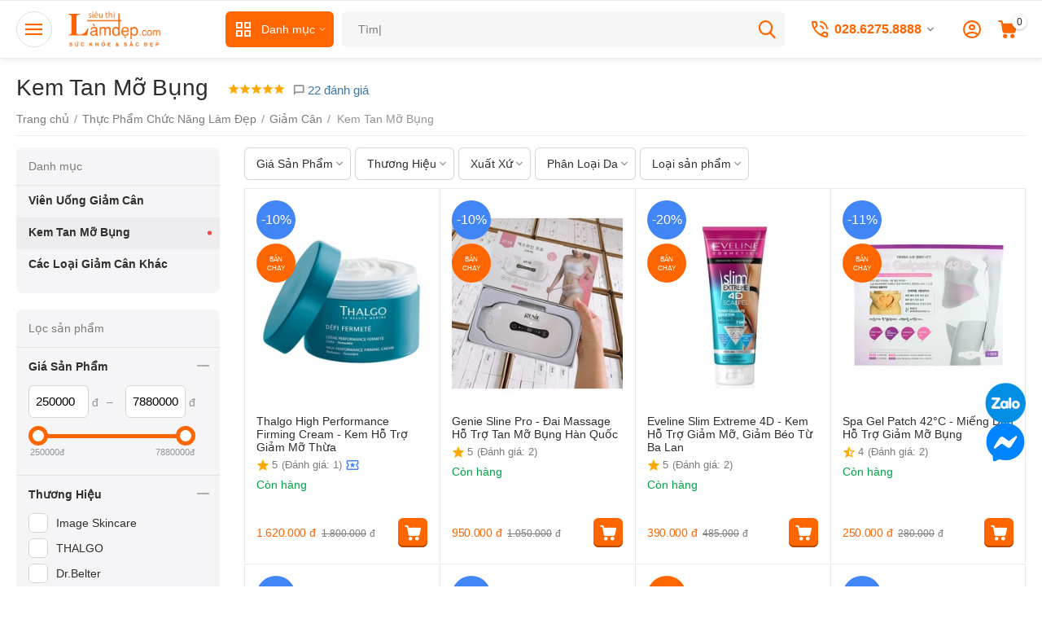

--- FILE ---
content_type: text/html; charset=utf-8
request_url: https://sieuthilamdep.com/kem-tan-mo-bung/
body_size: 56974
content:
<!DOCTYPE html>
<html 
class=" sticky-top-panel "    lang="vi"
    dir="ltr"
    class=" "
>
<head>
<title>Kem Tan Mỡ Bụng chính hãng giá tốt nhất hiện nay | Xem ưu đãi ngay</title>
<base href="https://sieuthilamdep.com/" />
<meta http-equiv="Content-Type" content="text/html; charset=utf-8" data-ca-mode="" />
<meta name="viewport" content="width=device-width,initial-scale=1,maximum-scale=1,user-scalable=0,viewport-fit=cover" />
<meta name="description" content="19 sp Kem Tan Mỡ Bụng giá tốt từ 250.000đ nhập khẩu từ các thương hiệu hàng đầu thế giới | Lựa sản phẩm phù hợp ngay tại Siêu Thị Làm Đẹp" />
    <!-- Keywords tag has been cut -->
<meta name="format-detection" content="telephone=no">

            <link rel="canonical" href="https://sieuthilamdep.com/kem-tan-mo-bung/" />    
    

<meta property="og:type" content="website" />
<meta property="og:locale" content="vi" />
<meta property="og:title" content="Kem Tan Mỡ Bụng chính hãng giá tốt nhất hiện nay | Xem ưu đãi ngay" />
<meta property="og:description" content="19 sp Kem Tan Mỡ Bụng giá tốt từ 250.000đ nhập khẩu từ các thương hiệu hàng đầu thế giới | Lựa sản phẩm phù hợp ngay tại Siêu Thị Làm Đẹp" />
<meta property="og:url" content="https://sieuthilamdep.com/kem-tan-mo-bung/" />
            <meta property="og:image" content=" https://sieuthilamdep.com/images/logos/18/logo_nc9m-dg.png" />
    

    <meta name="theme-color" content="#ffffff">

    <link href="https://sieuthilamdep.com/images/logos/18/favicon_lixh-dm.ico" rel="shortcut icon" type="image/vnd.microsoft.icon" />

<link rel="preload" crossorigin="anonymous" as="font" href="https://sieuthilamdep.com/design/themes/responsive/media/images/addons/cp_product_questions/fonts/cp_icons.woff?1769289403" type="font/woff" />
<link type="text/css" rel="stylesheet" href="https://sieuthilamdep.com/var/cache/misc/assets/design/themes/abt__unitheme2/css/standalone.260c14050f6ac71a15d37ab5ff107a1a1769289403.css?1769289403" /><script data-no-defer>

(function(w,d,s,l,i){
    w[l]=w[l]||[];
    w[l].push({'gtm.start': new Date().getTime(),event: 'gtm.js'});
    var f=d.getElementsByTagName(s)[0], j=d.createElement(s),dl=l!='dataLayer'?'&l='+l:'';
    j.async=true;j.src='//www.googletagmanager.com/gtm.js?id='+i+dl;f.parentNode.insertBefore(j,f);
})

(window,document,'script','dataLayer','GTM-PCLK4RW');
</script>

<div id="sd-gtm-data" class="hidden"
                    data-use-buy-one-click="gtm-ycgl-product"    data-use-call-request="gtm-call-request">
</div>


<script data-no-defer>
    window.lazySizesConfig =  {
        loadMode: 2,
        hFac: 0.42857142857143,
        expand: 350,
        expFactor: 1,
        preloadAfterLoad: false
    };
    document.addEventListener('lazybeforeunveil', function(e){
        let element = e.target;
        var bg = element.getAttribute('data-background-url');
        if(bg){
            var bgImg = $(new Image());
            bgImg.attr('src', bg);
            bgImg.on('load', function () {
                $(element).css({
                    'background-image': "url('" + bg + "')"
                }).removeAttr('data-background-url')
            });
        }
    });
</script>
    <!-- Facebook Pixel Code -->
    <script type="text/javascript" data-no-defer>
        
            !function(f,b,e,v,n,t,s)
            {if(f.fbq)return;n=f.fbq=function(){n.callMethod?
            n.callMethod.apply(n,arguments):n.queue.push(arguments)};
            if(!f._fbq)f._fbq=n;n.push=n;n.loaded=!0;n.version='2.0';
            n.queue=[];t=b.createElement(e);t.async=!0;
            t.src=v;s=b.getElementsByTagName(e)[0];
            s.parentNode.insertBefore(t,s)}(window, document,'script',
            'https://connect.facebook.net/en_US/fbevents.js');
        
                                    fbq('init', 279493020088511);
                            fbq('track', 'PageView');
    </script>
                        <noscript><img height="1" width="1" style="display:none"
                src="https://www.facebook.com/tr?id=279493020088511&ev=PageView&noscript=1"
            /></noscript>
                <!-- End Facebook Pixel Code -->




<!-- Inline script moved to the bottom of the page -->
<!-- Inline script moved to the bottom of the page -->

<!-- Inline script moved to the bottom of the page -->
            <!-- Inline script moved to the bottom of the page -->
        <!-- Inline script moved to the bottom of the page -->

    <!-- Inline script moved to the bottom of the page -->
    <!-- Inline script moved to the bottom of the page -->

    
            <link rel="preload" href="https://sieuthilamdep.com/design/themes/abt__unitheme2/media/custom_fonts/MuseoSansBlack.woff?1769289407" as="font" type="font/woff" crossorigin="anonymous">
            <link rel="preload" href="https://sieuthilamdep.com/design/themes/abt__unitheme2/media/custom_fonts/uni2-icons.woff?1769289407" as="font" type="font/woff" crossorigin="anonymous">
            <link rel="preload" href="https://sieuthilamdep.com/design/themes/responsive/css/addons/ab__scroll_to_top/fonts/abscroll.woff?1769289407" as="font" type="font/woff" crossorigin="anonymous">
            <link rel="preload" href="https://sieuthilamdep.com/design/themes/responsive/media/fonts/glyphs.woff?1769289407" as="font" type="font/woff" crossorigin="anonymous">
            <link rel="preload" href="https://sieuthilamdep.com/design/themes/responsive/media/images/addons/cp_product_questions/fonts/cp_icons.woff?1769289407" as="font" type="font/woff" crossorigin="anonymous">
    <link rel="preload" href="https://sieuthilamdep.com/images/ab__webp/logos/18/logo_nc9m-dg_png.webp" as="image" fetchpriority="high">
<link rel="preload" href="https://sieuthilamdep.com/images/ab__webp/thumbnails/240/290/detailed/13/kem-dot-chay-mo-thua-thalgo-high-performance-firming-cream.jpg_jpg.webp" as="image" fetchpriority="high">
<link rel="preload" href="https://sieuthilamdep.com/images/ab__webp/thumbnails/240/290/detailed/14/dai-massage-tan-mo-bung-genie-sline-pro-cao-cap-han-quoc.jpg_jpg.webp" as="image" fetchpriority="high">
<link rel="preload" href="https://sieuthilamdep.com/images/ab__webp/thumbnails/240/290/detailed/24/eveline-slim-extreme-4d-kem-ho-tro-giam-mo-giam-beo-tu-ba-lan.jpg_jpg.webp" as="image" fetchpriority="high">
<link rel="preload" href="https://sieuthilamdep.com/images/ab__webp/thumbnails/240/290/detailed/13/mieng-dan-tan-mo-bung-spa-gel-patch-42c.jpg_jpg.webp" as="image" fetchpriority="high">
</head>

<body>
    <noscript><iframe src="//www.googletagmanager.com/ns.html?id=GTM-PCLK4RW"
height="0" width="0" style="display:none;visibility:hidden"></iframe></noscript>        
        <div class="ty-tygh  " data-ca-element="mainContainer" id="tygh_container">

        <div id="ajax_overlay" class="ty-ajax-overlay"></div>
<div id="ajax_loading_box" class="ty-ajax-loading-box"></div>
        <div class="cm-notification-container notification-container">
</div>
        <div class="ty-helper-container "
                    id="tygh_main_container">
                                             
<div class="tygh-top-panel clearfix">
                <div class="container-fluid  top-grid">
                                                
                                        
    
        </div>
    

</div>

<div class="tygh-header clearfix">
                <div class="container-fluid  header-grid light-header v2">
                                                
                <div class="container-fluid-row">
<div class="row-fluid ">        <div class="span16 top-menu-grid " >
                    <div class="row-fluid ">        <div class="span4 top-logo " >
                    <div id="sw_dropdown_219" class="ut2-sp-n cm-combination cm-abt--ut2-toggle-scroll  cm-external-triggered"><i class="ut2-icon-outline-menu"></i></div><div id="dropdown_219" class="ut2-sw-b hidden cm-external-click" data-ca-external-click-id="sw_dropdown_219"></div><div class="ut2-sw-w" style="display: none;"><div class="ut2-scroll"><div class="ut2-sw"><div class="ut2-sp-f cm-combination cm-abt--ut2-toggle-scroll" id="off_dropdown_219" style="display:none;"><i class="ut2-icon-baseline-close"></i></div><div class="ut2-rb"><div class="ty-logo-container">
    
            <a href="https://sieuthilamdep.com/" title="Siêu Thị Làm Đẹp">
        
    


    





        
                            
        
        <img class="ty-pict  ty-logo-container__image   cm-image" width="600" height="228" alt="Siêu Thị Làm Đẹp" title="Siêu Thị Làm Đẹp" id="det_img_478727444" src="https://sieuthilamdep.com/images/ab__webp/logos/18/logo_nc9m-dg_png.webp" />

    
            </a>
    </div></div><div class="ut2-rb account-info"><div class="ut2-account-info">
        
            <div class="ut2-account-info__avatar"><i class="ut2-icon-outline-account-circle"></i></div>
        <p><a href="https://sieuthilamdep.com/login.html?return_url=index.php%3Fdispatch%3Dcategories.view%26category_id%3D935" data-ca-target-id="login_block0" data-ca-dialog-title="Đăng nhập" class="underlined cm-dialog-opener cm-dialog-auto-size" rel="nofollow">Đăng nhập</a>&nbsp;&nbsp;|&nbsp;&nbsp;<a href="https://sieuthilamdep.com/dang-ky.html" class="underlined" rel="nofollow">Đăng ký</a><br/><span>Đăng nhập để xem tình trạng đơn hàng.</span></p>
    <!--account_info_0--></div></div><nav class="ut2-fm "><div class="ut2-fmbtm hidden">Quay lại</div><div class="ut2-fmw"><div class="ut2-lfl ">


    



                    
                    
                    
            

            
    
    <img class="ty-pict  ut2-lfl-icon lazyload   cm-image" alt="" title="" src="[data-uri]" width="120" height="120" data-src="https://sieuthilamdep.com/images/ab__webp/abt__ut2/menu-with-icon/18/my-pham_PNG.webp" />

<p><a href="https://sieuthilamdep.com/my-pham-lam-dep/"><span>Mỹ Phẩm Làm Đẹp</span><span class="m-label" style="color:#ffffff;background-color:#1155cc;border: 1px solid #1155cc;">Best Choice</span><br><em>Mỹ phẩm cao cấp nhập khẩu từ những thương hiệu hàng đầu thế giới</em></a></p><i></i><div class="ut2-slw"><div class="ut2-lsl ut2-lsl__more"><p><a href="https://sieuthilamdep.com/my-pham-lam-dep-da/">Mỹ Phẩm Làm Đẹp Da</a></p><div class="ut2-tlw"><span class="ut2-lsl__more-link" onClick="$(this).parent().find('a').removeClass('hidden');$(this).addClass('hidden');"><span>Thêm</span></span><a href="https://sieuthilamdep.com/kem-chong-nang/" class="">Kem Chống Nắng</a><a href="https://sieuthilamdep.com/sua-rua-mat/" class="">Sữa Rửa Mặt</a><a href="https://sieuthilamdep.com/nuoc-hoa-hong/" class="">Nước Hoa Hồng</a><a href="https://sieuthilamdep.com/kem-mat/" class="">Kem Mắt</a><a href="https://sieuthilamdep.com/duong-trang-da/" class="">Dưỡng Trắng Da</a><a href="https://sieuthilamdep.com/giam-mun-seo/" class=" hidden">Giảm Mụn, Sẹo</a><a href="https://sieuthilamdep.com/tham-nam-tan-nhang/" class=" hidden">Thâm, Nám, Tàn Nhang</a><a href="https://sieuthilamdep.com/chong-lao-hoa/" class=" hidden">Chống Lão Hóa</a><a href="https://sieuthilamdep.com/kem-tam-trang/" class=" hidden">Kem Tắm Trắng</a><a href="https://sieuthilamdep.com/mat-na-duong-da/" class=" hidden">Mặt Nạ Dưỡng Da</a><a href="https://sieuthilamdep.com/tay-te-bao-chet/" class=" hidden">Tẩy Tế Bào Chết</a><a href="https://sieuthilamdep.com/sua-tam-trang-da/" class=" hidden">Sữa Tắm Trắng Da</a><a href="https://sieuthilamdep.com/nuoc-than/" class=" hidden">Nước Thần</a><a href="https://sieuthilamdep.com/kem-duong-am-da/" class=" hidden">Kem Dưỡng Ẩm Da</a><a href="https://sieuthilamdep.com/kem-duong-da-tay/" class=" hidden">Kem Dưỡng Da Tay</a><a href="https://sieuthilamdep.com/xit-khoang/" class=" hidden">Xịt Khoáng</a><a href="https://sieuthilamdep.com/tinh-chat-peel-da/" class=" hidden">Tinh Chất Peel Da</a><a href="https://sieuthilamdep.com/retinol/" class=" hidden">Retinol</a><a href="https://sieuthilamdep.com/tinh-chat-meso/" class=" hidden">Tinh Chất Meso</a><a href="https://sieuthilamdep.com/bo-my-pham-duong-da/" class=" hidden">Bộ Mỹ Phẩm Dưỡng Da</a><a href="https://sieuthilamdep.com/lan-khu-mui-co-the/" class=" hidden">Lăn Khử Mùi Cơ Thể</a></div></div><div class="ut2-lsl ut2-lsl__more"><p><a href="https://sieuthilamdep.com/thuong-hieu-my-pham-cham-soc-da/">Thương Hiệu Mỹ Phẩm Chăm Sóc Da</a></p><div class="ut2-tlw"><span class="ut2-lsl__more-link" onClick="$(this).parent().find('a').removeClass('hidden');$(this).addClass('hidden');"><span>Thêm</span></span><a href="https://sieuthilamdep.com/my-pham-sk-ii/" class="">Mỹ Phẩm SK-II</a><a href="https://sieuthilamdep.com/my-pham-image-skincare/" class="">Mỹ Phẩm Image Skincare</a><a href="https://sieuthilamdep.com/my-pham-maria-galland/" class="">Mỹ Phẩm Maria Galland</a><a href="https://sieuthilamdep.com/my-pham-swissline/" class="">Mỹ Phẩm Swissline</a><a href="https://sieuthilamdep.com/my-pham-thalgo/" class="">Mỹ Phẩm THALGO</a><a href="https://sieuthilamdep.com/my-pham-martiderm/" class=" hidden">Mỹ Phẩm MartiDerm</a><a href="https://sieuthilamdep.com/my-pham-obagi/" class=" hidden">Mỹ Phẩm Obagi</a><a href="https://sieuthilamdep.com/my-pham-dermalogica/" class=" hidden">Mỹ Phẩm Dermalogica</a><a href="https://sieuthilamdep.com/my-pham-germaine-de-capuccini/" class=" hidden">Mỹ Phẩm Germaine De Capuccini</a><a href="https://sieuthilamdep.com/my-pham-beauty-med/" class=" hidden">Mỹ Phẩm Beauty Med</a><a href="https://sieuthilamdep.com/my-pham-sakura/" class=" hidden">Mỹ Phẩm SAKURA</a><a href="https://sieuthilamdep.com/my-pham-zo-skin-health/" class=" hidden">Mỹ Phẩm ZO Skin Health</a><a href="https://sieuthilamdep.com/my-pham-christina/" class=" hidden">Mỹ Phẩm Christina</a><a href="https://sieuthilamdep.com/my-pham-neova/" class=" hidden">Mỹ Phẩm Neova</a><a href="https://sieuthilamdep.com/my-pham-the-perfect/" class=" hidden">Mỹ Phẩm The Perfect</a><a href="https://sieuthilamdep.com/my-pham-bruno-vassari/" class=" hidden">Mỹ Phẩm Bruno Vassari</a><a href="https://sieuthilamdep.com/my-pham-dr.belter/" class=" hidden">Mỹ Phẩm Dr.Belter</a><a href="https://sieuthilamdep.com/my-pham-genie/" class=" hidden">Mỹ Phẩm Genie</a><a href="https://sieuthilamdep.com/my-pham-lanopearl-uc/" class=" hidden">Mỹ Phẩm Lanopearl (Úc)</a><a href="https://sieuthilamdep.com/my-pham-medi-white/" class=" hidden">Mỹ Phẩm Medi White</a><a href="https://sieuthilamdep.com/my-pham-white-doctors/" class=" hidden">Mỹ Phẩm White Doctors</a><a href="https://sieuthilamdep.com/my-pham-paulas-choice/" class=" hidden">Mỹ Phẩm Paula’s Choice</a><a href="https://sieuthilamdep.com/my-pham-murad/" class=" hidden">Mỹ Phẩm Murad</a><a href="https://sieuthilamdep.com/my-pham-ivatherm/" class=" hidden">Mỹ Phẩm Ivatherm</a><a href="https://sieuthilamdep.com/my-pham-floslek/" class=" hidden">Mỹ Phẩm Floslek</a><a href="https://sieuthilamdep.com/my-pham-jean-darcel/" class=" hidden">Mỹ Phẩm Jean D&#039;Arcel</a><a href="https://sieuthilamdep.com/my-pham-vivant-skincare/" class=" hidden">Mỹ Phẩm Vivant Skincare</a><a href="https://sieuthilamdep.com/my-pham-md-dermatics/" class=" hidden">Mỹ Phẩm MD Dermatics</a><a href="https://sieuthilamdep.com/my-pham-biotrade/" class=" hidden">Mỹ Phẩm Biotrade</a><a href="https://sieuthilamdep.com/my-pham-dibi-milano/" class=" hidden">Mỹ Phẩm Dibi Milano</a><a href="https://sieuthilamdep.com/my-pham-infini/" class=" hidden">Mỹ Phẩm Infini</a><a href="https://sieuthilamdep.com/my-pham-dr-spiller/" class=" hidden">Mỹ Phẩm Dr.Spiller</a><a href="https://sieuthilamdep.com/my-pham-mesoestetic/" class=" hidden">Mỹ Phẩm Mesoestetic</a><a href="https://sieuthilamdep.com/my-pham-md-ceuticals/" class=" hidden">Mỹ Phẩm MD:Ceuticals</a><a href="https://sieuthilamdep.com/my-pham-soskin/" class=" hidden">Mỹ Phẩm Soskin</a><a href="https://sieuthilamdep.com/my-pham-toskani/" class=" hidden">Mỹ Phẩm Toskani</a><a href="https://sieuthilamdep.com/my-pham-sente/" class=" hidden">Mỹ Phẩm Sente</a><a href="https://sieuthilamdep.com/my-pham-skinclinic/" class=" hidden">Mỹ Phẩm SkinClinic</a><a href="https://sieuthilamdep.com/my-pham-fau-han-quoc/" class=" hidden">Mỹ Phẩm FAU Hàn Quốc</a><a href="https://sieuthilamdep.com/my-pham-celestetic/" class=" hidden">Mỹ Phẩm Celestetic</a><a href="https://sieuthilamdep.com/my-pham-skinceuticals/" class=" hidden">Mỹ Phẩm SkinCeuticals</a><a href="https://sieuthilamdep.com/my-pham-ainhoa/" class=" hidden">Mỹ Phẩm AINHOA</a><a href="https://sieuthilamdep.com/my-pham-skintech/" class=" hidden">Mỹ Phẩm SkinTech</a><a href="https://sieuthilamdep.com/my-pham-sesderma/" class=" hidden">Mỹ Phẩm Sesderma</a><a href="https://sieuthilamdep.com/my-pham-dado-sens/" class=" hidden">Mỹ Phẩm Dado Sens</a><a href="https://sieuthilamdep.com/my-pham-mediderma/" class=" hidden">Mỹ Phẩm Mediderma</a><a href="https://sieuthilamdep.com/my-pham-annemarie-borlind/" class=" hidden">Mỹ Phẩm Annemarie Borlind</a><a href="https://sieuthilamdep.com/my-pham-usolab/" class=" hidden">Mỹ Phẩm Usolab</a><a href="https://sieuthilamdep.com/my-pham-postquam/" class=" hidden">Mỹ Phẩm PostQuam</a><a href="https://sieuthilamdep.com/my-pham-payot-paris/" class=" hidden">Mỹ Phẩm Payot Paris</a><a href="https://sieuthilamdep.com/my-pham-is-clinical/" class=" hidden">Mỹ Phẩm iS Clinical</a><a href="https://sieuthilamdep.com/my-pham-asap/" class=" hidden">Mỹ Phẩm Asap</a><a href="https://sieuthilamdep.com/my-pham-bellmona/" class=" hidden">Mỹ Phẩm Bellmona</a><a href="https://sieuthilamdep.com/my-pham-hd-cosmetic-efficiency/" class=" hidden">Mỹ Phẩm HD Cosmetic Efficiency</a><a href="https://sieuthilamdep.com/my-pham-skincode/" class=" hidden">Mỹ Phẩm Skincode</a><a href="https://sieuthilamdep.com/my-pham-decaar/" class=" hidden">Mỹ Phẩm Décaar</a><a href="https://sieuthilamdep.com/my-pham-atache/" class=" hidden">Mỹ Phẩm Atache</a><a href="https://sieuthilamdep.com/my-pham-seizen/" class=" hidden">Mỹ Phẩm Seizen</a><a href="https://sieuthilamdep.com/my-pham-vi-derm-beauty/" class=" hidden">Mỹ Phẩm VI Derm Beauty</a><a href="https://sieuthilamdep.com/my-pham-iaso/" class=" hidden">Mỹ Phẩm IASO</a><a href="https://sieuthilamdep.com/my-pham-synergie-skin/" class=" hidden">Mỹ Phẩm Synergie Skin</a><a href="https://sieuthilamdep.com/my-pham-coopy/" class=" hidden">Mỹ Phẩm COOPY</a><a href="https://sieuthilamdep.com/my-pham-cell-fusion-c/" class=" hidden">Mỹ Phẩm Cell Fusion C</a><a href="https://sieuthilamdep.com/my-pham-miccosmo/" class=" hidden">Mỹ Phẩm Miccosmo</a><a href="https://sieuthilamdep.com/my-pham-hyaestic/" class=" hidden">Mỹ Phẩm Hyaestic</a><a href="https://sieuthilamdep.com/my-pham-soosul/" class=" hidden">Mỹ Phẩm Soosul</a><a href="https://sieuthilamdep.com/my-pham-sophieskin/" class=" hidden">Mỹ Phẩm Sophieskin</a><a href="https://sieuthilamdep.com/my-pham-dr-bargo/" class=" hidden">Mỹ Phẩm Dr.Bargo</a><a href="https://sieuthilamdep.com/my-pham-tizo/" class=" hidden">Mỹ Phẩm TiZO</a><a href="https://sieuthilamdep.com/my-pham-dermica/" class=" hidden">Mỹ Phẩm Dermica</a><a href="https://sieuthilamdep.com/my-pham-kyung-lab/" class=" hidden">Mỹ Phẩm Kyung Lab</a><a href="https://sieuthilamdep.com/my-pham-dr-pepti/" class=" hidden">Mỹ Phẩm Dr.Pepti</a><a href="https://sieuthilamdep.com/my-pham-numis-med/" class=" hidden">Mỹ Phẩm Numis Med</a><a href="https://sieuthilamdep.com/my-pham-profiderm/" class=" hidden">Mỹ Phẩm ProfiDerm</a></div></div><div class="ut2-lsl ut2-lsl__more"><p><a href="https://sieuthilamdep.com/my-pham-khac/">Mỹ Phẩm Khác</a></p><div class="ut2-tlw"><span class="ut2-lsl__more-link" onClick="$(this).parent().find('a').removeClass('hidden');$(this).addClass('hidden');"><span>Thêm</span></span><a href="https://sieuthilamdep.com/kem-no-nguc/" class="">Kem Nở Ngực</a><a href="https://sieuthilamdep.com/kem-hong-nhu-hoa/" class="">Kem Hồng Nhũ Hoa</a><a href="https://sieuthilamdep.com/kem-hong-vung-kin/" class="">Kem Hồng Vùng Kín</a><a href="https://sieuthilamdep.com/dung-dich-ve-sinh-phu-nu/" class="">Dung Dịch Vệ Sinh Phụ Nữ</a><a href="https://sieuthilamdep.com/nuoc-hoa-vung-kin/" class="">Nước Hoa Vùng Kín</a><a href="https://sieuthilamdep.com/duong-hong-moi/" class=" hidden">Dưỡng Hồng Môi</a><a href="https://sieuthilamdep.com/kem-nhau-thai-cuu/" class=" hidden">Kem Nhau Thai Cừu</a><a href="https://sieuthilamdep.com/serum-nhau-thai-cuu/" class=" hidden">Serum Nhau Thai Cừu</a></div></div><div class="ut2-lsl"><p><a href="https://sieuthilamdep.com/duong-mi-may-toc/">Dưỡng Mi, Mày, Tóc</a></p><div class="ut2-tlw"><a href="https://sieuthilamdep.com/duong-dai-mi/" class="">Dưỡng Dài Mi</a><a href="https://sieuthilamdep.com/duong-dai-long-may/" class="">Dưỡng Dài Lông Mày</a><a href="https://sieuthilamdep.com/dau-goi-xa-moc-toc/" class="">Dầu Gội Xả Mọc Tóc</a><a href="https://sieuthilamdep.com/serum-kich-thich-moc-toc/" class="">Serum Kích Thích Mọc Tóc</a></div></div><div class="ut2-lsl"><p><a href="https://sieuthilamdep.com/my-pham-trang-diem/">Mỹ Phẩm Trang Điểm</a></p><div class="ut2-tlw"><a href="https://sieuthilamdep.com/trang-diem-da-mat/" class="">Trang Điểm Da Mặt</a><a href="https://sieuthilamdep.com/trang-diem-mat/" class="">Trang Điểm Mắt</a><a href="https://sieuthilamdep.com/trang-diem-moi/" class="">Trang Điểm Môi</a></div></div><div class="ut2-lsl"><p><a href="https://sieuthilamdep.com/nuoc-hoa/">Nước Hoa</a></p></div><div class="ut2-lsl"><p><a href="https://sieuthilamdep.com/phu-kien-lam-dep/">Phụ Kiện Làm Đẹp</a></p><div class="ut2-tlw"><a href="https://sieuthilamdep.com/may-rua-mat/" class="">Máy Rửa Mặt</a></div></div><div class="ut2-lsl"><p><a href="https://sieuthilamdep.com/cham-soc-rang-mieng/">Chăm Sóc Răng Miệng</a></p></div></div></div><div class="ut2-lfl ">


    



                    
                    
                    
            

            
    
    <img class="ty-pict  ut2-lfl-icon lazyload   cm-image" alt="" title="" src="[data-uri]" width="120" height="120" data-src="https://sieuthilamdep.com/images/ab__webp/abt__ut2/menu-with-icon/18/tpcn-lam-dep_PNG.webp" />

<p><a href="https://sieuthilamdep.com/thuc-pham-chuc-nang-lam-dep/"><span>Thực Phẩm Chức Năng Làm Đẹp</span><span class="m-label" style="color:#ffffff;background-color:#ff6600;border: 1px solid #ff6600;">Sale</span><br><em>Khoẻ đẹp từ trong ra ngoài, giảm cân, collagen và các TPCN làm đẹp khác</em></a></p><i></i><div class="ut2-slw"><div class="ut2-lsl"><p class="ut2-fm-active-item"><a href="https://sieuthilamdep.com/giam-can/">Giảm Cân</a></p><div class="ut2-tlw"><a href="https://sieuthilamdep.com/vien-uong-giam-can/" class="">Viên Uống Giảm Cân</a><a href="https://sieuthilamdep.com/kem-tan-mo-bung/" class=" ut2-fm-active-item">Kem Tan Mỡ Bụng</a><a href="https://sieuthilamdep.com/cac-loai-giam-can-khac/" class="">Các Loại Giảm Cân Khác</a></div></div><div class="ut2-lsl ut2-lsl__more"><p><a href="https://sieuthilamdep.com/vien-uong-dep-da/">Viên Uống Đẹp Da</a></p><div class="ut2-tlw"><span class="ut2-lsl__more-link" onClick="$(this).parent().find('a').removeClass('hidden');$(this).addClass('hidden');"><span>Thêm</span></span><a href="https://sieuthilamdep.com/vien-uong-giam-mun/" class="">Viên Uống Giảm Mụn</a><a href="https://sieuthilamdep.com/vien-uong-giam-nam-tan-nhang/" class="">Viên Uống Giảm Nám, Tàn Nhang</a><a href="https://sieuthilamdep.com/vien-uong-trang-da/" class="">Viên Uống Trắng Da</a><a href="https://sieuthilamdep.com/vien-uong-chong-nang/" class="">Viên Uống Chống Nắng</a><a href="https://sieuthilamdep.com/vien-uong-thom-co-the/" class="">Viên Uống Thơm Cơ Thể</a><a href="https://sieuthilamdep.com/vien-uong-chong-lao-hoa-da/" class=" hidden">Viên Uống Chống Lão Hóa Da</a><a href="https://sieuthilamdep.com/sua-ong-chua-royal-jelly/" class=" hidden">Sữa Ong Chúa Royal Jelly</a><a href="https://sieuthilamdep.com/vien-nhau-thai-cuu/" class=" hidden">Viên Nhau Thai Cừu</a><a href="https://sieuthilamdep.com/vien-uong-noi-tiet-to-nu/" class=" hidden">Viên Uống Nội Tiết Tố Nữ</a></div></div><div class="ut2-lsl"><p><a href="https://sieuthilamdep.com/trung-tam-collagen/">Trung Tâm COLLAGEN</a></p><div class="ut2-tlw"><a href="https://sieuthilamdep.com/collagen-dang-bot/" class="">Collagen Dạng Bột</a><a href="https://sieuthilamdep.com/vien-uong-collagen/" class="">Viên Uống Collagen</a><a href="https://sieuthilamdep.com/collagen-dang-nuoc/" class="">Collagen Dạng Nước</a></div></div><div class="ut2-lsl"><p><a href="https://sieuthilamdep.com/nuoc-uong-dep-da/">Nước Uống Đẹp Da</a></p><div class="ut2-tlw"><a href="https://sieuthilamdep.com/nuoc-uong-collagen/" class="">Nước Uống Collagen</a><a href="https://sieuthilamdep.com/tinh-nghe-nano-curcumin/" class="">Tinh Nghệ Nano Curcumin</a><a href="https://sieuthilamdep.com/nuoc-uong-nhau-thai-placenta/" class="">Nước Uống Nhau Thai Placenta</a></div></div><div class="ut2-lsl"><p><a href="https://sieuthilamdep.com/vien-uong-moc-toc/">Viên Uống Mọc Tóc</a></p></div><div class="ut2-lsl"><p><a href="https://sieuthilamdep.com/thuong-hieu-tpcn-noi-bat/">Thương Hiệu TPCN Nổi Bật</a></p><div class="ut2-tlw"><a href="https://sieuthilamdep.com/vien-uong-murad/" class="">Viên Uống MURAD</a><a href="https://sieuthilamdep.com/vien-uong-dep-da-sakura/" class="">Viên Uống Đẹp Da SAKURA</a><a href="https://sieuthilamdep.com/vien-uong-code-age/" class="">Viên Uống Code Age</a><a href="https://sieuthilamdep.com/vien-uong-hush-and-hush-image-skincare/" class="">Viên Uống Hush &amp; Hush Image Skincare</a></div></div></div></div><div class="ut2-lfl ">


    



                    
                    
                    
            

            
    
    <img class="ty-pict  ut2-lfl-icon lazyload   cm-image" alt="" title="" src="[data-uri]" width="120" height="120" data-src="https://sieuthilamdep.com/images/ab__webp/abt__ut2/menu-with-icon/18/shop-suc-khoe_PNG.webp" />

<p><a href="https://sieuthilamdep.com/shop-suc-khoe/"><span>Shop Sức Khỏe</span><span class="m-label" style="color:#ffffff;background-color:#cc0000;border: 1px solid #cc0000;">New</span><br><em>Nhân sâm, linh chi, đông trùng, tổ yến, an cung ... giá tốt đang chờ bạn</em></a></p><i></i><div class="ut2-slw"><div class="ut2-lsl ut2-lsl__more"><p><a href="https://sieuthilamdep.com/nhan-sam-han-quoc/">Nhân Sâm Hàn Quốc</a></p><div class="ut2-tlw"><span class="ut2-lsl__more-link" onClick="$(this).parent().find('a').removeClass('hidden');$(this).addClass('hidden');"><span>Thêm</span></span><a href="https://sieuthilamdep.com/nhan-sam-tuoi-han-quoc/" class="">Nhân Sâm Tươi Hàn Quốc</a><a href="https://sieuthilamdep.com/cao-hong-sam-han-quoc/" class="">Cao Hồng Sâm Hàn Quốc</a><a href="https://sieuthilamdep.com/hong-sam-cu-kho-han-quoc/" class="">Hồng Sâm Củ Khô Hàn Quốc</a><a href="https://sieuthilamdep.com/vien-hong-sam-han-quoc/" class="">Viên Hồng Sâm Hàn Quốc</a><a href="https://sieuthilamdep.com/tra-sam-han-quoc/" class="">Trà Sâm Hàn Quốc</a><a href="https://sieuthilamdep.com/nuoc-hong-sam-han-quoc/" class=" hidden">Nước Hồng Sâm Hàn Quốc</a><a href="https://sieuthilamdep.com/keo-sam-han-quoc/" class=" hidden">Kẹo Sâm Hàn Quốc</a><a href="https://sieuthilamdep.com/bot-hong-sam-han-quoc/" class=" hidden">Bột Hồng Sâm Hàn Quốc</a><a href="https://sieuthilamdep.com/hong-sam-baby-han-quoc/" class=" hidden">Hồng Sâm Baby Hàn Quốc</a><a href="https://sieuthilamdep.com/hac-sam-han-quoc/" class=" hidden">Hắc Sâm Hàn Quốc</a><a href="https://sieuthilamdep.com/thien-sam-han-quoc/" class=" hidden">Thiên Sâm Hàn Quốc</a><a href="https://sieuthilamdep.com/hong-sam-linh-chi-nhung-huou/" class=" hidden">Hồng Sâm Linh Chi Nhung Hươu</a><a href="https://sieuthilamdep.com/hong-sam-dong-trung-ha-thao/" class=" hidden">Hồng Sâm Đông Trùng Hạ Thảo</a><a href="https://sieuthilamdep.com/hong-sam-nhung-huou/" class=" hidden">Hồng Sâm Nhung Hươu</a><a href="https://sieuthilamdep.com/hong-sam-linh-chi/" class=" hidden">Hồng Sâm Linh Chi</a><a href="https://sieuthilamdep.com/qua-tet-sam-han-quoc/" class=" hidden">Quà Tết Sâm Hàn Quốc</a></div></div><div class="ut2-lsl"><p><a href="https://sieuthilamdep.com/linh-chi-han-quoc/">Linh Chi Hàn Quốc</a></p><div class="ut2-tlw"><a href="https://sieuthilamdep.com/nam-linh-chi-han-quoc/" class="">Nấm Linh Chi Hàn Quốc</a><a href="https://sieuthilamdep.com/cao-linh-chi-han-quoc/" class="">Cao Linh Chi Hàn Quốc</a><a href="https://sieuthilamdep.com/vien-linh-chi-han-quoc/" class="">Viên Linh Chi Hàn Quốc</a><a href="https://sieuthilamdep.com/tra-linh-chi-han-quoc/" class="">Trà Linh Chi Hàn Quốc</a><a href="https://sieuthilamdep.com/nuoc-linh-chi-han-quoc/" class="">Nước Linh Chi Hàn Quốc</a></div></div><div class="ut2-lsl"><p><a href="https://sieuthilamdep.com/dong-trung-ha-thao/">Đông Trùng Hạ Thảo</a></p><div class="ut2-tlw"><a href="https://sieuthilamdep.com/dong-trung-ha-thao-nguyen-con/" class="">Đông Trùng Hạ Thảo Nguyên Con</a><a href="https://sieuthilamdep.com/cao-dong-trung-ha-thao/" class="">Cao Đông Trùng Hạ Thảo</a><a href="https://sieuthilamdep.com/vien-dong-trung-ha-thao/" class="">Viên Đông Trùng Hạ Thảo</a><a href="https://sieuthilamdep.com/nuoc-dong-trung-ha-thao/" class="">Nước Đông Trùng Hạ Thảo</a><a href="https://sieuthilamdep.com/bot-dong-trung-ha-thao/" class="">Bột Đông Trùng Hạ Thảo</a></div></div><div class="ut2-lsl"><p><a href="https://sieuthilamdep.com/yen-sao-to-yen/">Yến Sào - Tổ Yến</a></p><div class="ut2-tlw"><a href="https://sieuthilamdep.com/to-yen-tinh-che/" class="">Tổ Yến Tinh Chế</a><a href="https://sieuthilamdep.com/to-yen-chung-san/" class="">Tổ Yến Chưng Sẵn</a><a href="https://sieuthilamdep.com/to-yen-long/" class="">Tổ Yến Lông</a></div></div><div class="ut2-lsl"><p><a href="https://sieuthilamdep.com/an-cung-nguu-hoang/">An Cung Ngưu Hoàng</a></p><div class="ut2-tlw"><a href="https://sieuthilamdep.com/an-cung-nguu-hoang-han-quoc/" class="">An Cung Ngưu Hoàng Hàn Quốc</a><a href="https://sieuthilamdep.com/an-cung-nguu-hoang-trung-quoc/" class="">An Cung Ngưu Hoàng Trung Quốc</a></div></div><div class="ut2-lsl"><p><a href="https://sieuthilamdep.com/tinh-dau-thong-do/">Tinh Dầu Thông Đỏ</a></p></div></div></div><div class="ut2-lfl ">


    



                    
                    
                    
            

            
    
    <img class="ty-pict  ut2-lfl-icon lazyload   cm-image" alt="" title="" src="[data-uri]" width="120" height="120" data-src="https://sieuthilamdep.com/images/ab__webp/abt__ut2/menu-with-icon/18/tpcn_PNG.webp" />

<p><a href="https://sieuthilamdep.com/thuc-pham-chuc-nang-ho-tro/"><span>Thực Phẩm Chức Năng Hỗ Trợ</span><br><em>Vitamin, Omega 3 và các TPCN hỗ trợ sức khoẻ nổi tiếng trên thế giới</em></a></p><i></i><div class="ut2-slw"><div class="ut2-lsl"><p><a href="https://sieuthilamdep.com/vien-uong-bo-nao/">Viên Uống Bổ Não</a></p></div><div class="ut2-lsl"><p><a href="https://sieuthilamdep.com/nuoc-uong-bo-gan/">Nước Uống Bổ Gan</a></p></div><div class="ut2-lsl"><p><a href="https://sieuthilamdep.com/nhuy-hoa-nghe-tay-saffron/">Nhụy Hoa Nghệ Tây Saffron</a></p></div><div class="ut2-lsl"><p><a href="https://sieuthilamdep.com/tang-cuong-suc-khoe/">Tăng Cường Sức Khoẻ</a></p></div><div class="ut2-lsl"><p><a href="https://sieuthilamdep.com/omega3-ho-tro-tim-mach/">Omega3 - Hỗ Trợ Tim Mạch</a></p></div><div class="ut2-lsl"><p><a href="https://sieuthilamdep.com/vitamin-tong-hop/">Vitamin Tổng Hợp</a></p></div><div class="ut2-lsl"><p><a href="https://sieuthilamdep.com/thuoc-bo-khop/">Thuốc Bổ Khớp</a></p></div><div class="ut2-lsl"><p><a href="https://sieuthilamdep.com/tao-bien-nhat-ban/">Tảo Biển Nhật Bản</a></p></div><div class="ut2-lsl"><p><a href="https://sieuthilamdep.com/thuoc-tang-chieu-cao/">Thuốc Tăng Chiều Cao</a></p></div><div class="ut2-lsl"><p><a href="https://sieuthilamdep.com/thuoc-tang-can/">Thuốc Tăng Cân</a></p></div><div class="ut2-lsl ut2-lsl__show_more"><div class="ty-menu__submenu-alt-link"><a class="ty-btn-text" href="https://sieuthilamdep.com/thuc-pham-chuc-nang-ho-tro/" title="">Thêm Thực Phẩm Chức Năng Hỗ Trợ <i class="text-arrow"> &rarr;</i></a></div></div></div></div><div class="ut2-lfl ">


    



                    
                    
                    
            

            
    
    <img class="ty-pict  ut2-lfl-icon lazyload   cm-image" alt="" title="" src="[data-uri]" width="120" height="120" data-src="https://sieuthilamdep.com/images/ab__webp/abt__ut2/menu-with-icon/18/qua-tang_PNG.webp" />

<p><a href="https://sieuthilamdep.com/qua-tang/"><span>Quà Tặng</span><span class="m-label" style="color:#ffffff;background-color:#ff0000;border: 1px solid #ff0000;">Hot</span><br><em>Các set quà tặng, quà tết ý nghĩa dành cho bạn bè và người thân của bạn</em></a></p><i></i><div class="ut2-slw"><div class="ut2-lsl"><p><a href="https://sieuthilamdep.com/qua-tet/">Quà Tết</a></p><div class="ut2-tlw"><a href="https://sieuthilamdep.com/gio-qua-tet/" class="">Giỏ Quà Tết</a><a href="https://sieuthilamdep.com/hop-qua-tet/" class="">Hộp Quà Tết</a></div></div><div class="ut2-lsl"><p><a href="https://sieuthilamdep.com/qua-tang-lam-dep/">Quà Tặng Làm Đẹp</a></p><div class="ut2-tlw"><a href="https://sieuthilamdep.com/qua-tang-20-10/" class="">Quà Tặng 20/10</a><a href="https://sieuthilamdep.com/qua-tang-8-3/" class="">Quà Tặng 8/3</a><a href="https://sieuthilamdep.com/qua-tang-valentine-14-2/" class="">Quà Tặng Valentine 14/2</a></div></div><div class="ut2-lsl"><p><a href="https://sieuthilamdep.com/qua-tang-suc-khoe/">Quà Tặng Sức Khỏe</a></p><div class="ut2-tlw"><a href="https://sieuthilamdep.com/qua-tang-cha-me/" class="">Quà Tặng Cha Mẹ</a><a href="https://sieuthilamdep.com/qua-tang-sep/" class="">Quà Tặng Sếp</a><a href="https://sieuthilamdep.com/qua-tang-thay-co-20-11/" class="">Quà Tặng Thầy Cô 20/11</a></div></div></div></div><div class="ut2-lfl ">


    



                    
                    
                    
            

            
    
    <img class="ty-pict  ut2-lfl-icon lazyload   cm-image" alt="" title="" src="[data-uri]" width="120" height="120" data-src="https://sieuthilamdep.com/images/ab__webp/abt__ut2/menu-with-icon/18/brand_PNG.webp" />

<p><a href="https://sieuthilamdep.com/brand.html"><span>Brands</span><span class="m-label" style="color:#ff0000;background-color:#ffffff;border: 1px solid #ff0000">Golden Brands</span><br><em>Các thương hiệu nổi tiếng được cung cấp tại Siêu Thị Làm Đẹp</em></a></p></div></div></nav><div class="ut2-fm-delimiter"></div><div class="ut2-rb fill--gray"><div class="ty-wysiwyg-content"  data-ca-live-editor-object-id="935" data-ca-live-editor-object-type="categories"><ul>

<li><strong>Hotline:</strong></li>
    <li><span style="color: #ff6600;"><strong><bdi>028.6275.8888</bdi> - 028.6275.8888</strong></span></li>
    <li><span style="color: #ff6600;"><strong><bdi>0986.000.333</bdi> - 0934.850.850 - 0967.800.800</strong></span></li>
    <li>T2-CN 7:30 - 21:30</li>
    <li><a class="ty-exception__links-a greeny" href="mailto:info@sieuthilamdep.com">info@sieuthilamdep.com</a></li>
<li><span style="color: #ff6600;"><strong>Địa chỉ cửa hàng:</strong></span></li>
<li>1002 Âu Cơ, Phường 14, Quận Tân Bình, TPHCM</li>
<li>104A Hoa Bằng, Phường Yên Hòa, Hà Nội</li>
</ul></div></div></div></div></div><div class="top-logo ">
                <div class="ty-logo-container">
    
            <a href="https://sieuthilamdep.com/" title="Siêu Thị Làm Đẹp">
        
    


    





        
                            
        
        <img class="ty-pict  ty-logo-container__image   cm-image" width="600" height="228" alt="Siêu Thị Làm Đẹp" title="Siêu Thị Làm Đẹp" id="det_img_478727444" src="https://sieuthilamdep.com/images/ab__webp/logos/18/logo_nc9m-dg_png.webp" />

    
            </a>
    </div>

                    </div>
            </div>

                                        
            
        <div class="span9 top-search " >
                    <div class="ty-dropdown-box  top-menu-grid-vetrtical hidden-phone">

        <div id="sw_dropdown_2409" class="ty-dropdown-box__title cm-combination ">
                                        <i class="ut2-icon"></i><span>Danh mục</span>
                        
        </div>

        <div id="dropdown_2409" class="cm-popup-box ty-dropdown-box__content  hidden">
            <div class="ty-dropdown-box__title cm-external-click  hidden-desktop" data-ca-external-click-id="sw_dropdown_2409">
                <i class="ut2-icon"></i>Danh mục<span class="ut2-btn-close hidden"><i class="ut2-icon-baseline-close"></i></span>
            </div>
            
<style>
    :root {
        --ut2-vertical-menu-block-height: 600px;
    }
</style>

<div class="ut2-menu__backdrop cm-external-click" style="display: none" data-ca-external-click-id="sw_dropdown_2409" ></div><div class="ut2-menu__header-mobile" style="display: none">Danh mục</div><div class="ut2-menu-vetrtical"><div class="ut2-menu__inbox"><ul class="ty-menu__items cm-responsive-menu"><li class="ty-menu__item cm-menu-item-responsive first-lvl" data-subitems-count="8" data-settings-cols="4"><span class="ty-menu__item-toggle ty-menu__menu-btn visible-phone cm-responsive-menu-toggle"><i class="ut2-icon-outline-expand_more"></i></span><a href="https://sieuthilamdep.com/my-pham-lam-dep/" class="ty-menu__item-link a-first-lvl"><span class="menu-lvl-ctn exp-wrap">


    



                    
                    
                    
            

            
    
    <img class="ty-pict  ut2-mwi-icon lazyload   cm-image" alt="" title="" src="[data-uri]" width="120" height="120" data-src="https://sieuthilamdep.com/images/ab__webp/abt__ut2/menu-with-icon/18/my-pham_PNG.webp" />

<span><span class="v-center">Mỹ Phẩm Làm Đẹp<span class="m-label" style="color: #ffffff; background-color: #1155cc; border: 1px solid #1155cc;">Best Choice</span>                                    </span>
                                                                            <span class="exp-mwi-text">Mỹ phẩm cao cấp nhập khẩu từ những thương hiệu hàng đầu thế giới</span>
                                                                    </span>
                                <i class="icon-right-dir ut2-icon-outline-arrow_forward"></i>                            </span>
                        </a>
                                                    
                                                            <div class="ty-menu__submenu" id="topmenu_294_2409_2935819601">
                                    <a href="https://sieuthilamdep.com/my-pham-lam-dep/" class="ty-menu__item-link link-parent" style="display: none" target="_self">Tất cả - Mỹ Phẩm Làm Đẹp <span class="ty-btn ty-btn__primary">Xem</span></a>                                                                                                                <div class="ty-menu__submenu-items cm-responsive-menu-submenu  " style="min-height: var(--ut2-vertical-menu-block-height)">
            <div style="min-height: var(--ut2-vertical-menu-block-height)">
                    

    
    <div class="ty-menu__submenu-col" style="width:25%;">
                    <div class="second-lvl" data-elem-index="0">
                
                                <div class="ty-menu__submenu-item-header">
                    <a href="https://sieuthilamdep.com/my-pham-lam-dep-da/" class="ty-menu__submenu-link ">
                                                <span class="v-center">
                            Mỹ Phẩm Làm Đẹp Da                        </span>
                    </a>
                                    </div>
                                    <span class="ty-menu__item-toggle visible-phone cm-responsive-menu-toggle">
                        <i class="ut2-icon-outline-expand_more"></i>
                    </span>
                    <div class="ty-menu__submenu " >
                                                    <div class="ty-menu__submenu-list hiddenCol cm-responsive-menu-submenu" data-cols-count="4" style="--menu-items:5;">
                                                                                                                                                                        <div class="ty-menu__submenu-item">
                                        <a href="https://sieuthilamdep.com/kem-chong-nang/" class="ty-menu__submenu-link" title="Kem Chống Nắng">
                                                                                        <span class="v-center">
                                                Kem Chống Nắng                                            </span>
                                        </a>
                                    </div>
                                                                                                        <div class="ty-menu__submenu-item">
                                        <a href="https://sieuthilamdep.com/sua-rua-mat/" class="ty-menu__submenu-link" title="Sữa Rửa Mặt">
                                                                                        <span class="v-center">
                                                Sữa Rửa Mặt                                            </span>
                                        </a>
                                    </div>
                                                                                                        <div class="ty-menu__submenu-item">
                                        <a href="https://sieuthilamdep.com/nuoc-hoa-hong/" class="ty-menu__submenu-link" title="Nước Hoa Hồng">
                                                                                        <span class="v-center">
                                                Nước Hoa Hồng                                            </span>
                                        </a>
                                    </div>
                                                                                                        <div class="ty-menu__submenu-item">
                                        <a href="https://sieuthilamdep.com/kem-mat/" class="ty-menu__submenu-link" title="Kem Mắt">
                                                                                        <span class="v-center">
                                                Kem Mắt                                            </span>
                                        </a>
                                    </div>
                                                                                                        <div class="ty-menu__submenu-item">
                                        <a href="https://sieuthilamdep.com/duong-trang-da/" class="ty-menu__submenu-link" title="Dưỡng Trắng Da">
                                                                                        <span class="v-center">
                                                Dưỡng Trắng Da                                            </span>
                                        </a>
                                    </div>
                                                                                                        <div class="ty-menu__submenu-item">
                                        <a href="https://sieuthilamdep.com/giam-mun-seo/" class="ty-menu__submenu-link" title="Giảm Mụn, Sẹo">
                                                                                        <span class="v-center">
                                                Giảm Mụn, Sẹo                                            </span>
                                        </a>
                                    </div>
                                                                                                        <div class="ty-menu__submenu-item">
                                        <a href="https://sieuthilamdep.com/tham-nam-tan-nhang/" class="ty-menu__submenu-link" title="Thâm, Nám, Tàn Nhang">
                                                                                        <span class="v-center">
                                                Thâm, Nám, Tàn Nhang                                            </span>
                                        </a>
                                    </div>
                                                                                                        <div class="ty-menu__submenu-item">
                                        <a href="https://sieuthilamdep.com/chong-lao-hoa/" class="ty-menu__submenu-link" title="Chống Lão Hóa">
                                                                                        <span class="v-center">
                                                Chống Lão Hóa                                            </span>
                                        </a>
                                    </div>
                                                                                                        <div class="ty-menu__submenu-item">
                                        <a href="https://sieuthilamdep.com/kem-tam-trang/" class="ty-menu__submenu-link" title="Kem Tắm Trắng">
                                                                                        <span class="v-center">
                                                Kem Tắm Trắng                                            </span>
                                        </a>
                                    </div>
                                                                                                        <div class="ty-menu__submenu-item">
                                        <a href="https://sieuthilamdep.com/mat-na-duong-da/" class="ty-menu__submenu-link" title="Mặt Nạ Dưỡng Da">
                                                                                        <span class="v-center">
                                                Mặt Nạ Dưỡng Da                                            </span>
                                        </a>
                                    </div>
                                                                                                        <div class="ty-menu__submenu-item">
                                        <a href="https://sieuthilamdep.com/tay-te-bao-chet/" class="ty-menu__submenu-link" title="Tẩy Tế Bào Chết">
                                                                                        <span class="v-center">
                                                Tẩy Tế Bào Chết                                            </span>
                                        </a>
                                    </div>
                                                                                                        <div class="ty-menu__submenu-item">
                                        <a href="https://sieuthilamdep.com/sua-tam-trang-da/" class="ty-menu__submenu-link" title="Sữa Tắm Trắng Da">
                                                                                        <span class="v-center">
                                                Sữa Tắm Trắng Da                                            </span>
                                        </a>
                                    </div>
                                                                                                        <div class="ty-menu__submenu-item">
                                        <a href="https://sieuthilamdep.com/nuoc-than/" class="ty-menu__submenu-link" title="Nước Thần">
                                                                                        <span class="v-center">
                                                Nước Thần                                            </span>
                                        </a>
                                    </div>
                                                                                                        <div class="ty-menu__submenu-item">
                                        <a href="https://sieuthilamdep.com/kem-duong-am-da/" class="ty-menu__submenu-link" title="Kem Dưỡng Ẩm Da">
                                                                                        <span class="v-center">
                                                Kem Dưỡng Ẩm Da                                            </span>
                                        </a>
                                    </div>
                                                                                                        <div class="ty-menu__submenu-item">
                                        <a href="https://sieuthilamdep.com/kem-duong-da-tay/" class="ty-menu__submenu-link" title="Kem Dưỡng Da Tay">
                                                                                        <span class="v-center">
                                                Kem Dưỡng Da Tay                                            </span>
                                        </a>
                                    </div>
                                                                                                        <div class="ty-menu__submenu-item">
                                        <a href="https://sieuthilamdep.com/xit-khoang/" class="ty-menu__submenu-link" title="Xịt Khoáng">
                                                                                        <span class="v-center">
                                                Xịt Khoáng                                            </span>
                                        </a>
                                    </div>
                                                                                                        <div class="ty-menu__submenu-item">
                                        <a href="https://sieuthilamdep.com/tinh-chat-peel-da/" class="ty-menu__submenu-link" title="Tinh Chất Peel Da">
                                                                                        <span class="v-center">
                                                Tinh Chất Peel Da                                            </span>
                                        </a>
                                    </div>
                                                                                                        <div class="ty-menu__submenu-item">
                                        <a href="https://sieuthilamdep.com/retinol/" class="ty-menu__submenu-link" title="Retinol">
                                                                                        <span class="v-center">
                                                Retinol                                            </span>
                                        </a>
                                    </div>
                                                                                                        <div class="ty-menu__submenu-item">
                                        <a href="https://sieuthilamdep.com/tinh-chat-meso/" class="ty-menu__submenu-link" title="Tinh Chất Meso">
                                                                                        <span class="v-center">
                                                Tinh Chất Meso                                            </span>
                                        </a>
                                    </div>
                                                                                                        <div class="ty-menu__submenu-item">
                                        <a href="https://sieuthilamdep.com/bo-my-pham-duong-da/" class="ty-menu__submenu-link" title="Bộ Mỹ Phẩm Dưỡng Da">
                                                                                        <span class="v-center">
                                                Bộ Mỹ Phẩm Dưỡng Da                                            </span>
                                        </a>
                                    </div>
                                                                                                        <div class="ty-menu__submenu-item">
                                        <a href="https://sieuthilamdep.com/lan-khu-mui-co-the/" class="ty-menu__submenu-link" title="Lăn Khử Mùi Cơ Thể">
                                                                                        <span class="v-center">
                                                Lăn Khử Mùi Cơ Thể                                            </span>
                                        </a>
                                    </div>
                                                                
                                </div>
                                                                                                                                <a href="javascript:void(0);" onMouseOver="$(this).prev().addClass('view');$(this).addClass('hidden');" class="ut2-more" title=""><span>Thêm</span></a>
                                                                    </div>
                            </div>
                    <div class="second-lvl" data-elem-index="1">
                
                                <div class="ty-menu__submenu-item-header">
                    <a href="https://sieuthilamdep.com/thuong-hieu-my-pham-cham-soc-da/" class="ty-menu__submenu-link ">
                                                <span class="v-center">
                            Thương Hiệu Mỹ Phẩm Chăm Sóc Da                        </span>
                    </a>
                                    </div>
                                    <span class="ty-menu__item-toggle visible-phone cm-responsive-menu-toggle">
                        <i class="ut2-icon-outline-expand_more"></i>
                    </span>
                    <div class="ty-menu__submenu " >
                                                    <div class="ty-menu__submenu-list hiddenCol cm-responsive-menu-submenu" data-cols-count="4" style="--menu-items:5;">
                                                                                                                                                                        <div class="ty-menu__submenu-item">
                                        <a href="https://sieuthilamdep.com/my-pham-sk-ii/" class="ty-menu__submenu-link" title="Mỹ Phẩm SK-II">
                                                                                        <span class="v-center">
                                                Mỹ Phẩm SK-II                                            </span>
                                        </a>
                                    </div>
                                                                                                        <div class="ty-menu__submenu-item">
                                        <a href="https://sieuthilamdep.com/my-pham-image-skincare/" class="ty-menu__submenu-link" title="Mỹ Phẩm Image Skincare">
                                                                                        <span class="v-center">
                                                Mỹ Phẩm Image Skincare                                            </span>
                                        </a>
                                    </div>
                                                                                                        <div class="ty-menu__submenu-item">
                                        <a href="https://sieuthilamdep.com/my-pham-maria-galland/" class="ty-menu__submenu-link" title="Mỹ Phẩm Maria Galland">
                                                                                        <span class="v-center">
                                                Mỹ Phẩm Maria Galland                                            </span>
                                        </a>
                                    </div>
                                                                                                        <div class="ty-menu__submenu-item">
                                        <a href="https://sieuthilamdep.com/my-pham-swissline/" class="ty-menu__submenu-link" title="Mỹ Phẩm Swissline">
                                                                                        <span class="v-center">
                                                Mỹ Phẩm Swissline                                            </span>
                                        </a>
                                    </div>
                                                                                                        <div class="ty-menu__submenu-item">
                                        <a href="https://sieuthilamdep.com/my-pham-thalgo/" class="ty-menu__submenu-link" title="Mỹ Phẩm THALGO">
                                                                                        <span class="v-center">
                                                Mỹ Phẩm THALGO                                            </span>
                                        </a>
                                    </div>
                                                                                                        <div class="ty-menu__submenu-item">
                                        <a href="https://sieuthilamdep.com/my-pham-martiderm/" class="ty-menu__submenu-link" title="Mỹ Phẩm MartiDerm">
                                                                                        <span class="v-center">
                                                Mỹ Phẩm MartiDerm                                            </span>
                                        </a>
                                    </div>
                                                                                                        <div class="ty-menu__submenu-item">
                                        <a href="https://sieuthilamdep.com/my-pham-obagi/" class="ty-menu__submenu-link" title="Mỹ Phẩm Obagi">
                                                                                        <span class="v-center">
                                                Mỹ Phẩm Obagi                                            </span>
                                        </a>
                                    </div>
                                                                                                        <div class="ty-menu__submenu-item">
                                        <a href="https://sieuthilamdep.com/my-pham-dermalogica/" class="ty-menu__submenu-link" title="Mỹ Phẩm Dermalogica">
                                                                                        <span class="v-center">
                                                Mỹ Phẩm Dermalogica                                            </span>
                                        </a>
                                    </div>
                                                                                                        <div class="ty-menu__submenu-item">
                                        <a href="https://sieuthilamdep.com/my-pham-germaine-de-capuccini/" class="ty-menu__submenu-link" title="Mỹ Phẩm Germaine De Capuccini">
                                                                                        <span class="v-center">
                                                Mỹ Phẩm Germaine De Capuccini                                            </span>
                                        </a>
                                    </div>
                                                                                                        <div class="ty-menu__submenu-item">
                                        <a href="https://sieuthilamdep.com/my-pham-beauty-med/" class="ty-menu__submenu-link" title="Mỹ Phẩm Beauty Med">
                                                                                        <span class="v-center">
                                                Mỹ Phẩm Beauty Med                                            </span>
                                        </a>
                                    </div>
                                                                                                        <div class="ty-menu__submenu-item">
                                        <a href="https://sieuthilamdep.com/my-pham-sakura/" class="ty-menu__submenu-link" title="Mỹ Phẩm SAKURA">
                                                                                        <span class="v-center">
                                                Mỹ Phẩm SAKURA                                            </span>
                                        </a>
                                    </div>
                                                                                                        <div class="ty-menu__submenu-item">
                                        <a href="https://sieuthilamdep.com/my-pham-zo-skin-health/" class="ty-menu__submenu-link" title="Mỹ Phẩm ZO Skin Health">
                                                                                        <span class="v-center">
                                                Mỹ Phẩm ZO Skin Health                                            </span>
                                        </a>
                                    </div>
                                                                                                        <div class="ty-menu__submenu-item">
                                        <a href="https://sieuthilamdep.com/my-pham-christina/" class="ty-menu__submenu-link" title="Mỹ Phẩm Christina">
                                                                                        <span class="v-center">
                                                Mỹ Phẩm Christina                                            </span>
                                        </a>
                                    </div>
                                                                                                        <div class="ty-menu__submenu-item">
                                        <a href="https://sieuthilamdep.com/my-pham-neova/" class="ty-menu__submenu-link" title="Mỹ Phẩm Neova">
                                                                                        <span class="v-center">
                                                Mỹ Phẩm Neova                                            </span>
                                        </a>
                                    </div>
                                                                                                        <div class="ty-menu__submenu-item">
                                        <a href="https://sieuthilamdep.com/my-pham-the-perfect/" class="ty-menu__submenu-link" title="Mỹ Phẩm The Perfect">
                                                                                        <span class="v-center">
                                                Mỹ Phẩm The Perfect                                            </span>
                                        </a>
                                    </div>
                                                                                                        <div class="ty-menu__submenu-item">
                                        <a href="https://sieuthilamdep.com/my-pham-bruno-vassari/" class="ty-menu__submenu-link" title="Mỹ Phẩm Bruno Vassari">
                                                                                        <span class="v-center">
                                                Mỹ Phẩm Bruno Vassari                                            </span>
                                        </a>
                                    </div>
                                                                                                        <div class="ty-menu__submenu-item">
                                        <a href="https://sieuthilamdep.com/my-pham-dr.belter/" class="ty-menu__submenu-link" title="Mỹ Phẩm Dr.Belter">
                                                                                        <span class="v-center">
                                                Mỹ Phẩm Dr.Belter                                            </span>
                                        </a>
                                    </div>
                                                                                                        <div class="ty-menu__submenu-item">
                                        <a href="https://sieuthilamdep.com/my-pham-genie/" class="ty-menu__submenu-link" title="Mỹ Phẩm Genie">
                                                                                        <span class="v-center">
                                                Mỹ Phẩm Genie                                            </span>
                                        </a>
                                    </div>
                                                                                                        <div class="ty-menu__submenu-item">
                                        <a href="https://sieuthilamdep.com/my-pham-lanopearl-uc/" class="ty-menu__submenu-link" title="Mỹ Phẩm Lanopearl (Úc)">
                                                                                        <span class="v-center">
                                                Mỹ Phẩm Lanopearl (Úc)                                            </span>
                                        </a>
                                    </div>
                                                                                                        <div class="ty-menu__submenu-item">
                                        <a href="https://sieuthilamdep.com/my-pham-medi-white/" class="ty-menu__submenu-link" title="Mỹ Phẩm Medi White">
                                                                                        <span class="v-center">
                                                Mỹ Phẩm Medi White                                            </span>
                                        </a>
                                    </div>
                                                                                                        <div class="ty-menu__submenu-item">
                                        <a href="https://sieuthilamdep.com/my-pham-white-doctors/" class="ty-menu__submenu-link" title="Mỹ Phẩm White Doctors">
                                                                                        <span class="v-center">
                                                Mỹ Phẩm White Doctors                                            </span>
                                        </a>
                                    </div>
                                                                                                        <div class="ty-menu__submenu-item">
                                        <a href="https://sieuthilamdep.com/my-pham-paulas-choice/" class="ty-menu__submenu-link" title="Mỹ Phẩm Paula’s Choice">
                                                                                        <span class="v-center">
                                                Mỹ Phẩm Paula’s Choice                                            </span>
                                        </a>
                                    </div>
                                                                                                        <div class="ty-menu__submenu-item">
                                        <a href="https://sieuthilamdep.com/my-pham-murad/" class="ty-menu__submenu-link" title="Mỹ Phẩm Murad">
                                                                                        <span class="v-center">
                                                Mỹ Phẩm Murad                                            </span>
                                        </a>
                                    </div>
                                                                                                        <div class="ty-menu__submenu-item">
                                        <a href="https://sieuthilamdep.com/my-pham-ivatherm/" class="ty-menu__submenu-link" title="Mỹ Phẩm Ivatherm">
                                                                                        <span class="v-center">
                                                Mỹ Phẩm Ivatherm                                            </span>
                                        </a>
                                    </div>
                                                                                                        <div class="ty-menu__submenu-item">
                                        <a href="https://sieuthilamdep.com/my-pham-floslek/" class="ty-menu__submenu-link" title="Mỹ Phẩm Floslek">
                                                                                        <span class="v-center">
                                                Mỹ Phẩm Floslek                                            </span>
                                        </a>
                                    </div>
                                                                                                        <div class="ty-menu__submenu-item">
                                        <a href="https://sieuthilamdep.com/my-pham-jean-darcel/" class="ty-menu__submenu-link" title="Mỹ Phẩm Jean D'Arcel">
                                                                                        <span class="v-center">
                                                Mỹ Phẩm Jean D'Arcel                                            </span>
                                        </a>
                                    </div>
                                                                                                        <div class="ty-menu__submenu-item">
                                        <a href="https://sieuthilamdep.com/my-pham-vivant-skincare/" class="ty-menu__submenu-link" title="Mỹ Phẩm Vivant Skincare">
                                                                                        <span class="v-center">
                                                Mỹ Phẩm Vivant Skincare                                            </span>
                                        </a>
                                    </div>
                                                                                                        <div class="ty-menu__submenu-item">
                                        <a href="https://sieuthilamdep.com/my-pham-md-dermatics/" class="ty-menu__submenu-link" title="Mỹ Phẩm MD Dermatics">
                                                                                        <span class="v-center">
                                                Mỹ Phẩm MD Dermatics                                            </span>
                                        </a>
                                    </div>
                                                                                                        <div class="ty-menu__submenu-item">
                                        <a href="https://sieuthilamdep.com/my-pham-biotrade/" class="ty-menu__submenu-link" title="Mỹ Phẩm Biotrade">
                                                                                        <span class="v-center">
                                                Mỹ Phẩm Biotrade                                            </span>
                                        </a>
                                    </div>
                                                                                                        <div class="ty-menu__submenu-item">
                                        <a href="https://sieuthilamdep.com/my-pham-dibi-milano/" class="ty-menu__submenu-link" title="Mỹ Phẩm Dibi Milano">
                                                                                        <span class="v-center">
                                                Mỹ Phẩm Dibi Milano                                            </span>
                                        </a>
                                    </div>
                                                                
                                </div>
                                                                                                                                <a href="javascript:void(0);" onMouseOver="$(this).prev().addClass('view');$(this).addClass('hidden');" class="ut2-more" title=""><span>Thêm</span></a>
                                                                    </div>
                            </div>
            </div>
    
    <div class="ty-menu__submenu-col" style="width:25%;">
                    <div class="second-lvl" data-elem-index="2">
                
                                <div class="ty-menu__submenu-item-header">
                    <a href="https://sieuthilamdep.com/my-pham-khac/" class="ty-menu__submenu-link ">
                                                <span class="v-center">
                            Mỹ Phẩm Khác                        </span>
                    </a>
                                    </div>
                                    <span class="ty-menu__item-toggle visible-phone cm-responsive-menu-toggle">
                        <i class="ut2-icon-outline-expand_more"></i>
                    </span>
                    <div class="ty-menu__submenu " >
                                                    <div class="ty-menu__submenu-list hiddenCol cm-responsive-menu-submenu" data-cols-count="4" style="--menu-items:5;">
                                                                                                                                                                        <div class="ty-menu__submenu-item">
                                        <a href="https://sieuthilamdep.com/kem-no-nguc/" class="ty-menu__submenu-link" title="Kem Nở Ngực">
                                                                                        <span class="v-center">
                                                Kem Nở Ngực                                            </span>
                                        </a>
                                    </div>
                                                                                                        <div class="ty-menu__submenu-item">
                                        <a href="https://sieuthilamdep.com/kem-hong-nhu-hoa/" class="ty-menu__submenu-link" title="Kem Hồng Nhũ Hoa">
                                                                                        <span class="v-center">
                                                Kem Hồng Nhũ Hoa                                            </span>
                                        </a>
                                    </div>
                                                                                                        <div class="ty-menu__submenu-item">
                                        <a href="https://sieuthilamdep.com/kem-hong-vung-kin/" class="ty-menu__submenu-link" title="Kem Hồng Vùng Kín">
                                                                                        <span class="v-center">
                                                Kem Hồng Vùng Kín                                            </span>
                                        </a>
                                    </div>
                                                                                                        <div class="ty-menu__submenu-item">
                                        <a href="https://sieuthilamdep.com/dung-dich-ve-sinh-phu-nu/" class="ty-menu__submenu-link" title="Dung Dịch Vệ Sinh Phụ Nữ">
                                                                                        <span class="v-center">
                                                Dung Dịch Vệ Sinh Phụ Nữ                                            </span>
                                        </a>
                                    </div>
                                                                                                        <div class="ty-menu__submenu-item">
                                        <a href="https://sieuthilamdep.com/nuoc-hoa-vung-kin/" class="ty-menu__submenu-link" title="Nước Hoa Vùng Kín">
                                                                                        <span class="v-center">
                                                Nước Hoa Vùng Kín                                            </span>
                                        </a>
                                    </div>
                                                                                                        <div class="ty-menu__submenu-item">
                                        <a href="https://sieuthilamdep.com/duong-hong-moi/" class="ty-menu__submenu-link" title="Dưỡng Hồng Môi">
                                                                                        <span class="v-center">
                                                Dưỡng Hồng Môi                                            </span>
                                        </a>
                                    </div>
                                                                                                        <div class="ty-menu__submenu-item">
                                        <a href="https://sieuthilamdep.com/kem-nhau-thai-cuu/" class="ty-menu__submenu-link" title="Kem Nhau Thai Cừu">
                                                                                        <span class="v-center">
                                                Kem Nhau Thai Cừu                                            </span>
                                        </a>
                                    </div>
                                                                                                        <div class="ty-menu__submenu-item">
                                        <a href="https://sieuthilamdep.com/serum-nhau-thai-cuu/" class="ty-menu__submenu-link" title="Serum Nhau Thai Cừu">
                                                                                        <span class="v-center">
                                                Serum Nhau Thai Cừu                                            </span>
                                        </a>
                                    </div>
                                                                
                                </div>
                                                                                                                                <a href="javascript:void(0);" onMouseOver="$(this).prev().addClass('view');$(this).addClass('hidden');" class="ut2-more" title=""><span>Thêm</span></a>
                                                                    </div>
                            </div>
                    <div class="second-lvl" data-elem-index="3">
                
                                <div class="ty-menu__submenu-item-header">
                    <a href="https://sieuthilamdep.com/duong-mi-may-toc/" class="ty-menu__submenu-link ">
                                                <span class="v-center">
                            Dưỡng Mi, Mày, Tóc                        </span>
                    </a>
                                    </div>
                                    <span class="ty-menu__item-toggle visible-phone cm-responsive-menu-toggle">
                        <i class="ut2-icon-outline-expand_more"></i>
                    </span>
                    <div class="ty-menu__submenu " >
                                                    <div class="ty-menu__submenu-list cm-responsive-menu-submenu" data-cols-count="4" >
                                                                                                                                                                        <div class="ty-menu__submenu-item">
                                        <a href="https://sieuthilamdep.com/duong-dai-mi/" class="ty-menu__submenu-link" title="Dưỡng Dài Mi">
                                                                                        <span class="v-center">
                                                Dưỡng Dài Mi                                            </span>
                                        </a>
                                    </div>
                                                                                                        <div class="ty-menu__submenu-item">
                                        <a href="https://sieuthilamdep.com/duong-dai-long-may/" class="ty-menu__submenu-link" title="Dưỡng Dài Lông Mày">
                                                                                        <span class="v-center">
                                                Dưỡng Dài Lông Mày                                            </span>
                                        </a>
                                    </div>
                                                                                                        <div class="ty-menu__submenu-item">
                                        <a href="https://sieuthilamdep.com/dau-goi-xa-moc-toc/" class="ty-menu__submenu-link" title="Dầu Gội Xả Mọc Tóc">
                                                                                        <span class="v-center">
                                                Dầu Gội Xả Mọc Tóc                                            </span>
                                        </a>
                                    </div>
                                                                                                        <div class="ty-menu__submenu-item">
                                        <a href="https://sieuthilamdep.com/serum-kich-thich-moc-toc/" class="ty-menu__submenu-link" title="Serum Kích Thích Mọc Tóc">
                                                                                        <span class="v-center">
                                                Serum Kích Thích Mọc Tóc                                            </span>
                                        </a>
                                    </div>
                                                                
                                </div>
                                                                                                                                                </div>
                            </div>
            </div>
    
    <div class="ty-menu__submenu-col" style="width:25%;">
                    <div class="second-lvl" data-elem-index="4">
                
                                <div class="ty-menu__submenu-item-header">
                    <a href="https://sieuthilamdep.com/my-pham-trang-diem/" class="ty-menu__submenu-link ">
                                                <span class="v-center">
                            Mỹ Phẩm Trang Điểm                        </span>
                    </a>
                                    </div>
                                    <span class="ty-menu__item-toggle visible-phone cm-responsive-menu-toggle">
                        <i class="ut2-icon-outline-expand_more"></i>
                    </span>
                    <div class="ty-menu__submenu " >
                                                    <div class="ty-menu__submenu-list cm-responsive-menu-submenu" data-cols-count="4" >
                                                                                                                                                                        <div class="ty-menu__submenu-item">
                                        <a href="https://sieuthilamdep.com/trang-diem-da-mat/" class="ty-menu__submenu-link" title="Trang Điểm Da Mặt">
                                                                                        <span class="v-center">
                                                Trang Điểm Da Mặt                                            </span>
                                        </a>
                                    </div>
                                                                                                        <div class="ty-menu__submenu-item">
                                        <a href="https://sieuthilamdep.com/trang-diem-mat/" class="ty-menu__submenu-link" title="Trang Điểm Mắt">
                                                                                        <span class="v-center">
                                                Trang Điểm Mắt                                            </span>
                                        </a>
                                    </div>
                                                                                                        <div class="ty-menu__submenu-item">
                                        <a href="https://sieuthilamdep.com/trang-diem-moi/" class="ty-menu__submenu-link" title="Trang Điểm Môi">
                                                                                        <span class="v-center">
                                                Trang Điểm Môi                                            </span>
                                        </a>
                                    </div>
                                                                
                                </div>
                                                                                                                                                </div>
                            </div>
                    <div class="second-lvl" data-elem-index="5">
                
                                <div class="ty-menu__submenu-item-header no-items">
                    <a href="https://sieuthilamdep.com/nuoc-hoa/" class="ty-menu__submenu-link ">
                                                <span class="v-center">
                            Nước Hoa                        </span>
                    </a>
                                    </div>
                            </div>
            </div>
    
    <div class="ty-menu__submenu-col" style="width:25%;">
                    <div class="second-lvl" data-elem-index="6">
                
                                <div class="ty-menu__submenu-item-header">
                    <a href="https://sieuthilamdep.com/phu-kien-lam-dep/" class="ty-menu__submenu-link ">
                                                <span class="v-center">
                            Phụ Kiện Làm Đẹp                        </span>
                    </a>
                                    </div>
                                    <span class="ty-menu__item-toggle visible-phone cm-responsive-menu-toggle">
                        <i class="ut2-icon-outline-expand_more"></i>
                    </span>
                    <div class="ty-menu__submenu " >
                                                    <div class="ty-menu__submenu-list cm-responsive-menu-submenu" data-cols-count="4" >
                                                                                                                                                                        <div class="ty-menu__submenu-item">
                                        <a href="https://sieuthilamdep.com/may-rua-mat/" class="ty-menu__submenu-link" title="Máy Rửa Mặt">
                                                                                        <span class="v-center">
                                                Máy Rửa Mặt                                            </span>
                                        </a>
                                    </div>
                                                                
                                </div>
                                                                                                                                                </div>
                            </div>
                    <div class="second-lvl" data-elem-index="7">
                
                                <div class="ty-menu__submenu-item-header no-items">
                    <a href="https://sieuthilamdep.com/cham-soc-rang-mieng/" class="ty-menu__submenu-link ">
                                                <span class="v-center">
                            Chăm Sóc Răng Miệng                        </span>
                    </a>
                                    </div>
                            </div>
            </div>

<!-- Inline script moved to the bottom of the page -->                            </div>
                    </div>

            
                            
                                </div>
                                                                        </li>
                <li class="ty-menu__item cm-menu-item-responsive first-lvl" data-subitems-count="6" data-settings-cols="4"><span class="ty-menu__item-toggle ty-menu__menu-btn visible-phone cm-responsive-menu-toggle"><i class="ut2-icon-outline-expand_more"></i></span><a href="https://sieuthilamdep.com/thuc-pham-chuc-nang-lam-dep/" class="ty-menu__item-link a-first-lvl"><span class="menu-lvl-ctn exp-wrap">


    



                    
                    
                    
            

            
    
    <img class="ty-pict  ut2-mwi-icon lazyload   cm-image" alt="" title="" src="[data-uri]" width="120" height="120" data-src="https://sieuthilamdep.com/images/ab__webp/abt__ut2/menu-with-icon/18/tpcn-lam-dep_PNG.webp" />

<span><span class="v-center">Thực Phẩm Chức Năng Làm Đẹp<span class="m-label" style="color: #ffffff; background-color: #ff6600; border: 1px solid #ff6600;">Sale</span>                                    </span>
                                                                            <span class="exp-mwi-text">Khoẻ đẹp từ trong ra ngoài, giảm cân, collagen và các TPCN làm đẹp khác</span>
                                                                    </span>
                                <i class="icon-right-dir ut2-icon-outline-arrow_forward"></i>                            </span>
                        </a>
                                                    
                                                            <div class="ty-menu__submenu" id="topmenu_294_2409_2967327322">
                                    <a href="https://sieuthilamdep.com/thuc-pham-chuc-nang-lam-dep/" class="ty-menu__item-link link-parent" style="display: none" target="_self">Tất cả - Thực Phẩm Chức Năng Làm Đẹp <span class="ty-btn ty-btn__primary">Xem</span></a>                                                                                                                <div class="ty-menu__submenu-items cm-responsive-menu-submenu  " style="min-height: var(--ut2-vertical-menu-block-height)">
            <div style="min-height: var(--ut2-vertical-menu-block-height)">
                    

    
    <div class="ty-menu__submenu-col" style="width:25%;">
                    <div class="second-lvl" data-elem-index="0">
                
                                <div class="ty-menu__submenu-item-header">
                    <a href="https://sieuthilamdep.com/giam-can/" class="ty-menu__submenu-link ">
                                                <span class="v-center">
                            Giảm Cân                        </span>
                    </a>
                                    </div>
                                    <span class="ty-menu__item-toggle visible-phone cm-responsive-menu-toggle">
                        <i class="ut2-icon-outline-expand_more"></i>
                    </span>
                    <div class="ty-menu__submenu " >
                                                    <div class="ty-menu__submenu-list cm-responsive-menu-submenu" data-cols-count="4" >
                                                                                                                                                                        <div class="ty-menu__submenu-item">
                                        <a href="https://sieuthilamdep.com/vien-uong-giam-can/" class="ty-menu__submenu-link" title="Viên Uống Giảm Cân">
                                                                                        <span class="v-center">
                                                Viên Uống Giảm Cân                                            </span>
                                        </a>
                                    </div>
                                                                                                        <div class="ty-menu__submenu-item">
                                        <a href="https://sieuthilamdep.com/kem-tan-mo-bung/" class="ty-menu__submenu-link" title="Kem Tan Mỡ Bụng">
                                                                                        <span class="v-center">
                                                Kem Tan Mỡ Bụng                                            </span>
                                        </a>
                                    </div>
                                                                                                        <div class="ty-menu__submenu-item">
                                        <a href="https://sieuthilamdep.com/cac-loai-giam-can-khac/" class="ty-menu__submenu-link" title="Các Loại Giảm Cân Khác">
                                                                                        <span class="v-center">
                                                Các Loại Giảm Cân Khác                                            </span>
                                        </a>
                                    </div>
                                                                
                                </div>
                                                                                                                                                </div>
                            </div>
                    <div class="second-lvl" data-elem-index="1">
                
                                <div class="ty-menu__submenu-item-header">
                    <a href="https://sieuthilamdep.com/vien-uong-dep-da/" class="ty-menu__submenu-link ">
                                                <span class="v-center">
                            Viên Uống Đẹp Da                        </span>
                    </a>
                                    </div>
                                    <span class="ty-menu__item-toggle visible-phone cm-responsive-menu-toggle">
                        <i class="ut2-icon-outline-expand_more"></i>
                    </span>
                    <div class="ty-menu__submenu " >
                                                    <div class="ty-menu__submenu-list hiddenCol cm-responsive-menu-submenu" data-cols-count="4" style="--menu-items:5;">
                                                                                                                                                                        <div class="ty-menu__submenu-item">
                                        <a href="https://sieuthilamdep.com/vien-uong-giam-mun/" class="ty-menu__submenu-link" title="Viên Uống Giảm Mụn">
                                                                                        <span class="v-center">
                                                Viên Uống Giảm Mụn                                            </span>
                                        </a>
                                    </div>
                                                                                                        <div class="ty-menu__submenu-item">
                                        <a href="https://sieuthilamdep.com/vien-uong-giam-nam-tan-nhang/" class="ty-menu__submenu-link" title="Viên Uống Giảm Nám, Tàn Nhang">
                                                                                        <span class="v-center">
                                                Viên Uống Giảm Nám, Tàn Nhang                                            </span>
                                        </a>
                                    </div>
                                                                                                        <div class="ty-menu__submenu-item">
                                        <a href="https://sieuthilamdep.com/vien-uong-trang-da/" class="ty-menu__submenu-link" title="Viên Uống Trắng Da">
                                                                                        <span class="v-center">
                                                Viên Uống Trắng Da                                            </span>
                                        </a>
                                    </div>
                                                                                                        <div class="ty-menu__submenu-item">
                                        <a href="https://sieuthilamdep.com/vien-uong-chong-nang/" class="ty-menu__submenu-link" title="Viên Uống Chống Nắng">
                                                                                        <span class="v-center">
                                                Viên Uống Chống Nắng                                            </span>
                                        </a>
                                    </div>
                                                                                                        <div class="ty-menu__submenu-item">
                                        <a href="https://sieuthilamdep.com/vien-uong-thom-co-the/" class="ty-menu__submenu-link" title="Viên Uống Thơm Cơ Thể">
                                                                                        <span class="v-center">
                                                Viên Uống Thơm Cơ Thể                                            </span>
                                        </a>
                                    </div>
                                                                                                        <div class="ty-menu__submenu-item">
                                        <a href="https://sieuthilamdep.com/vien-uong-chong-lao-hoa-da/" class="ty-menu__submenu-link" title="Viên Uống Chống Lão Hóa Da">
                                                                                        <span class="v-center">
                                                Viên Uống Chống Lão Hóa Da                                            </span>
                                        </a>
                                    </div>
                                                                                                        <div class="ty-menu__submenu-item">
                                        <a href="https://sieuthilamdep.com/sua-ong-chua-royal-jelly/" class="ty-menu__submenu-link" title="Sữa Ong Chúa Royal Jelly">
                                                                                        <span class="v-center">
                                                Sữa Ong Chúa Royal Jelly                                            </span>
                                        </a>
                                    </div>
                                                                                                        <div class="ty-menu__submenu-item">
                                        <a href="https://sieuthilamdep.com/vien-nhau-thai-cuu/" class="ty-menu__submenu-link" title="Viên Nhau Thai Cừu">
                                                                                        <span class="v-center">
                                                Viên Nhau Thai Cừu                                            </span>
                                        </a>
                                    </div>
                                                                                                        <div class="ty-menu__submenu-item">
                                        <a href="https://sieuthilamdep.com/vien-uong-noi-tiet-to-nu/" class="ty-menu__submenu-link" title="Viên Uống Nội Tiết Tố Nữ">
                                                                                        <span class="v-center">
                                                Viên Uống Nội Tiết Tố Nữ                                            </span>
                                        </a>
                                    </div>
                                                                
                                </div>
                                                                                                                                <a href="javascript:void(0);" onMouseOver="$(this).prev().addClass('view');$(this).addClass('hidden');" class="ut2-more" title=""><span>Thêm</span></a>
                                                                    </div>
                            </div>
            </div>
    
    <div class="ty-menu__submenu-col" style="width:25%;">
                    <div class="second-lvl" data-elem-index="2">
                
                                <div class="ty-menu__submenu-item-header">
                    <a href="https://sieuthilamdep.com/trung-tam-collagen/" class="ty-menu__submenu-link ">
                                                <span class="v-center">
                            Trung Tâm COLLAGEN                        </span>
                    </a>
                                    </div>
                                    <span class="ty-menu__item-toggle visible-phone cm-responsive-menu-toggle">
                        <i class="ut2-icon-outline-expand_more"></i>
                    </span>
                    <div class="ty-menu__submenu " >
                                                    <div class="ty-menu__submenu-list cm-responsive-menu-submenu" data-cols-count="4" >
                                                                                                                                                                        <div class="ty-menu__submenu-item">
                                        <a href="https://sieuthilamdep.com/collagen-dang-bot/" class="ty-menu__submenu-link" title="Collagen Dạng Bột">
                                                                                        <span class="v-center">
                                                Collagen Dạng Bột                                            </span>
                                        </a>
                                    </div>
                                                                                                        <div class="ty-menu__submenu-item">
                                        <a href="https://sieuthilamdep.com/vien-uong-collagen/" class="ty-menu__submenu-link" title="Viên Uống Collagen">
                                                                                        <span class="v-center">
                                                Viên Uống Collagen                                            </span>
                                        </a>
                                    </div>
                                                                                                        <div class="ty-menu__submenu-item">
                                        <a href="https://sieuthilamdep.com/collagen-dang-nuoc/" class="ty-menu__submenu-link" title="Collagen Dạng Nước">
                                                                                        <span class="v-center">
                                                Collagen Dạng Nước                                            </span>
                                        </a>
                                    </div>
                                                                
                                </div>
                                                                                                                                                </div>
                            </div>
                    <div class="second-lvl" data-elem-index="3">
                
                                <div class="ty-menu__submenu-item-header">
                    <a href="https://sieuthilamdep.com/nuoc-uong-dep-da/" class="ty-menu__submenu-link ">
                                                <span class="v-center">
                            Nước Uống Đẹp Da                        </span>
                    </a>
                                    </div>
                                    <span class="ty-menu__item-toggle visible-phone cm-responsive-menu-toggle">
                        <i class="ut2-icon-outline-expand_more"></i>
                    </span>
                    <div class="ty-menu__submenu " >
                                                    <div class="ty-menu__submenu-list cm-responsive-menu-submenu" data-cols-count="4" >
                                                                                                                                                                        <div class="ty-menu__submenu-item">
                                        <a href="https://sieuthilamdep.com/nuoc-uong-collagen/" class="ty-menu__submenu-link" title="Nước Uống Collagen">
                                                                                        <span class="v-center">
                                                Nước Uống Collagen                                            </span>
                                        </a>
                                    </div>
                                                                                                        <div class="ty-menu__submenu-item">
                                        <a href="https://sieuthilamdep.com/tinh-nghe-nano-curcumin/" class="ty-menu__submenu-link" title="Tinh Nghệ Nano Curcumin">
                                                                                        <span class="v-center">
                                                Tinh Nghệ Nano Curcumin                                            </span>
                                        </a>
                                    </div>
                                                                                                        <div class="ty-menu__submenu-item">
                                        <a href="https://sieuthilamdep.com/nuoc-uong-nhau-thai-placenta/" class="ty-menu__submenu-link" title="Nước Uống Nhau Thai Placenta">
                                                                                        <span class="v-center">
                                                Nước Uống Nhau Thai Placenta                                            </span>
                                        </a>
                                    </div>
                                                                
                                </div>
                                                                                                                                                </div>
                            </div>
            </div>
    
    <div class="ty-menu__submenu-col" style="width:25%;">
                    <div class="second-lvl" data-elem-index="4">
                
                                <div class="ty-menu__submenu-item-header no-items">
                    <a href="https://sieuthilamdep.com/vien-uong-moc-toc/" class="ty-menu__submenu-link ">
                                                <span class="v-center">
                            Viên Uống Mọc Tóc                        </span>
                    </a>
                                    </div>
                            </div>
            </div>
    
    <div class="ty-menu__submenu-col" style="width:25%;">
                    <div class="second-lvl" data-elem-index="5">
                
                                <div class="ty-menu__submenu-item-header">
                    <a href="https://sieuthilamdep.com/thuong-hieu-tpcn-noi-bat/" class="ty-menu__submenu-link ">
                                                <span class="v-center">
                            Thương Hiệu TPCN Nổi Bật                        </span>
                    </a>
                                    </div>
                                    <span class="ty-menu__item-toggle visible-phone cm-responsive-menu-toggle">
                        <i class="ut2-icon-outline-expand_more"></i>
                    </span>
                    <div class="ty-menu__submenu " >
                                                    <div class="ty-menu__submenu-list cm-responsive-menu-submenu" data-cols-count="4" >
                                                                                                                                                                        <div class="ty-menu__submenu-item">
                                        <a href="https://sieuthilamdep.com/vien-uong-murad/" class="ty-menu__submenu-link" title="Viên Uống MURAD">
                                                                                        <span class="v-center">
                                                Viên Uống MURAD                                            </span>
                                        </a>
                                    </div>
                                                                                                        <div class="ty-menu__submenu-item">
                                        <a href="https://sieuthilamdep.com/vien-uong-dep-da-sakura/" class="ty-menu__submenu-link" title="Viên Uống Đẹp Da SAKURA">
                                                                                        <span class="v-center">
                                                Viên Uống Đẹp Da SAKURA                                            </span>
                                        </a>
                                    </div>
                                                                                                        <div class="ty-menu__submenu-item">
                                        <a href="https://sieuthilamdep.com/vien-uong-code-age/" class="ty-menu__submenu-link" title="Viên Uống Code Age">
                                                                                        <span class="v-center">
                                                Viên Uống Code Age                                            </span>
                                        </a>
                                    </div>
                                                                                                        <div class="ty-menu__submenu-item">
                                        <a href="https://sieuthilamdep.com/vien-uong-hush-and-hush-image-skincare/" class="ty-menu__submenu-link" title="Viên Uống Hush & Hush Image Skincare">
                                                                                        <span class="v-center">
                                                Viên Uống Hush & Hush Image Skincare                                            </span>
                                        </a>
                                    </div>
                                                                
                                </div>
                                                                                                                                                </div>
                            </div>
            </div>

                            </div>
                    </div>

            
                            
                                </div>
                                                                        </li>
                <li class="ty-menu__item cm-menu-item-responsive first-lvl" data-subitems-count="6" data-settings-cols="4"><span class="ty-menu__item-toggle ty-menu__menu-btn visible-phone cm-responsive-menu-toggle"><i class="ut2-icon-outline-expand_more"></i></span><a href="https://sieuthilamdep.com/shop-suc-khoe/" class="ty-menu__item-link a-first-lvl"><span class="menu-lvl-ctn exp-wrap">


    



                    
                    
                    
            

            
    
    <img class="ty-pict  ut2-mwi-icon lazyload   cm-image" alt="" title="" src="[data-uri]" width="120" height="120" data-src="https://sieuthilamdep.com/images/ab__webp/abt__ut2/menu-with-icon/18/shop-suc-khoe_PNG.webp" />

<span><span class="v-center">Shop Sức Khỏe<span class="m-label" style="color: #ffffff; background-color: #cc0000; border: 1px solid #cc0000;">New</span>                                    </span>
                                                                            <span class="exp-mwi-text">Nhân sâm, linh chi, đông trùng, tổ yến, an cung ... giá tốt đang chờ bạn</span>
                                                                    </span>
                                <i class="icon-right-dir ut2-icon-outline-arrow_forward"></i>                            </span>
                        </a>
                                                    
                                                            <div class="ty-menu__submenu" id="topmenu_294_2409_26989081">
                                    <a href="https://sieuthilamdep.com/shop-suc-khoe/" class="ty-menu__item-link link-parent" style="display: none" target="_self">Tất cả - Shop Sức Khỏe <span class="ty-btn ty-btn__primary">Xem</span></a>                                                                                                                <div class="ty-menu__submenu-items cm-responsive-menu-submenu  " style="min-height: var(--ut2-vertical-menu-block-height)">
            <div style="min-height: var(--ut2-vertical-menu-block-height)">
                    

    
    <div class="ty-menu__submenu-col" style="width:25%;">
                    <div class="second-lvl" data-elem-index="0">
                
                                <div class="ty-menu__submenu-item-header">
                    <a href="https://sieuthilamdep.com/nhan-sam-han-quoc/" class="ty-menu__submenu-link ">
                                                <span class="v-center">
                            Nhân Sâm Hàn Quốc                        </span>
                    </a>
                                    </div>
                                    <span class="ty-menu__item-toggle visible-phone cm-responsive-menu-toggle">
                        <i class="ut2-icon-outline-expand_more"></i>
                    </span>
                    <div class="ty-menu__submenu " >
                                                    <div class="ty-menu__submenu-list hiddenCol cm-responsive-menu-submenu" data-cols-count="4" style="--menu-items:5;">
                                                                                                                                                                        <div class="ty-menu__submenu-item">
                                        <a href="https://sieuthilamdep.com/nhan-sam-tuoi-han-quoc/" class="ty-menu__submenu-link" title="Nhân Sâm Tươi Hàn Quốc">
                                                                                        <span class="v-center">
                                                Nhân Sâm Tươi Hàn Quốc                                            </span>
                                        </a>
                                    </div>
                                                                                                        <div class="ty-menu__submenu-item">
                                        <a href="https://sieuthilamdep.com/cao-hong-sam-han-quoc/" class="ty-menu__submenu-link" title="Cao Hồng Sâm Hàn Quốc">
                                                                                        <span class="v-center">
                                                Cao Hồng Sâm Hàn Quốc                                            </span>
                                        </a>
                                    </div>
                                                                                                        <div class="ty-menu__submenu-item">
                                        <a href="https://sieuthilamdep.com/hong-sam-cu-kho-han-quoc/" class="ty-menu__submenu-link" title="Hồng Sâm Củ Khô Hàn Quốc">
                                                                                        <span class="v-center">
                                                Hồng Sâm Củ Khô Hàn Quốc                                            </span>
                                        </a>
                                    </div>
                                                                                                        <div class="ty-menu__submenu-item">
                                        <a href="https://sieuthilamdep.com/vien-hong-sam-han-quoc/" class="ty-menu__submenu-link" title="Viên Hồng Sâm Hàn Quốc">
                                                                                        <span class="v-center">
                                                Viên Hồng Sâm Hàn Quốc                                            </span>
                                        </a>
                                    </div>
                                                                                                        <div class="ty-menu__submenu-item">
                                        <a href="https://sieuthilamdep.com/tra-sam-han-quoc/" class="ty-menu__submenu-link" title="Trà Sâm Hàn Quốc">
                                                                                        <span class="v-center">
                                                Trà Sâm Hàn Quốc                                            </span>
                                        </a>
                                    </div>
                                                                                                        <div class="ty-menu__submenu-item">
                                        <a href="https://sieuthilamdep.com/nuoc-hong-sam-han-quoc/" class="ty-menu__submenu-link" title="Nước Hồng Sâm Hàn Quốc">
                                                                                        <span class="v-center">
                                                Nước Hồng Sâm Hàn Quốc                                            </span>
                                        </a>
                                    </div>
                                                                                                        <div class="ty-menu__submenu-item">
                                        <a href="https://sieuthilamdep.com/keo-sam-han-quoc/" class="ty-menu__submenu-link" title="Kẹo Sâm Hàn Quốc">
                                                                                        <span class="v-center">
                                                Kẹo Sâm Hàn Quốc                                            </span>
                                        </a>
                                    </div>
                                                                                                        <div class="ty-menu__submenu-item">
                                        <a href="https://sieuthilamdep.com/bot-hong-sam-han-quoc/" class="ty-menu__submenu-link" title="Bột Hồng Sâm Hàn Quốc">
                                                                                        <span class="v-center">
                                                Bột Hồng Sâm Hàn Quốc                                            </span>
                                        </a>
                                    </div>
                                                                                                        <div class="ty-menu__submenu-item">
                                        <a href="https://sieuthilamdep.com/hong-sam-baby-han-quoc/" class="ty-menu__submenu-link" title="Hồng Sâm Baby Hàn Quốc">
                                                                                        <span class="v-center">
                                                Hồng Sâm Baby Hàn Quốc                                            </span>
                                        </a>
                                    </div>
                                                                                                        <div class="ty-menu__submenu-item">
                                        <a href="https://sieuthilamdep.com/hac-sam-han-quoc/" class="ty-menu__submenu-link" title="Hắc Sâm Hàn Quốc">
                                                                                        <span class="v-center">
                                                Hắc Sâm Hàn Quốc                                            </span>
                                        </a>
                                    </div>
                                                                                                        <div class="ty-menu__submenu-item">
                                        <a href="https://sieuthilamdep.com/thien-sam-han-quoc/" class="ty-menu__submenu-link" title="Thiên Sâm Hàn Quốc">
                                                                                        <span class="v-center">
                                                Thiên Sâm Hàn Quốc                                            </span>
                                        </a>
                                    </div>
                                                                                                        <div class="ty-menu__submenu-item">
                                        <a href="https://sieuthilamdep.com/hong-sam-linh-chi-nhung-huou/" class="ty-menu__submenu-link" title="Hồng Sâm Linh Chi Nhung Hươu">
                                                                                        <span class="v-center">
                                                Hồng Sâm Linh Chi Nhung Hươu                                            </span>
                                        </a>
                                    </div>
                                                                                                        <div class="ty-menu__submenu-item">
                                        <a href="https://sieuthilamdep.com/hong-sam-dong-trung-ha-thao/" class="ty-menu__submenu-link" title="Hồng Sâm Đông Trùng Hạ Thảo">
                                                                                        <span class="v-center">
                                                Hồng Sâm Đông Trùng Hạ Thảo                                            </span>
                                        </a>
                                    </div>
                                                                                                        <div class="ty-menu__submenu-item">
                                        <a href="https://sieuthilamdep.com/hong-sam-nhung-huou/" class="ty-menu__submenu-link" title="Hồng Sâm Nhung Hươu">
                                                                                        <span class="v-center">
                                                Hồng Sâm Nhung Hươu                                            </span>
                                        </a>
                                    </div>
                                                                                                        <div class="ty-menu__submenu-item">
                                        <a href="https://sieuthilamdep.com/hong-sam-linh-chi/" class="ty-menu__submenu-link" title="Hồng Sâm Linh Chi">
                                                                                        <span class="v-center">
                                                Hồng Sâm Linh Chi                                            </span>
                                        </a>
                                    </div>
                                                                                                        <div class="ty-menu__submenu-item">
                                        <a href="https://sieuthilamdep.com/qua-tet-sam-han-quoc/" class="ty-menu__submenu-link" title="Quà Tết Sâm Hàn Quốc">
                                                                                        <span class="v-center">
                                                Quà Tết Sâm Hàn Quốc                                            </span>
                                        </a>
                                    </div>
                                                                
                                </div>
                                                                                                                                <a href="javascript:void(0);" onMouseOver="$(this).prev().addClass('view');$(this).addClass('hidden');" class="ut2-more" title=""><span>Thêm</span></a>
                                                                    </div>
                            </div>
                    <div class="second-lvl" data-elem-index="1">
                
                                <div class="ty-menu__submenu-item-header">
                    <a href="https://sieuthilamdep.com/linh-chi-han-quoc/" class="ty-menu__submenu-link ">
                                                <span class="v-center">
                            Linh Chi Hàn Quốc                        </span>
                    </a>
                                    </div>
                                    <span class="ty-menu__item-toggle visible-phone cm-responsive-menu-toggle">
                        <i class="ut2-icon-outline-expand_more"></i>
                    </span>
                    <div class="ty-menu__submenu " >
                                                    <div class="ty-menu__submenu-list cm-responsive-menu-submenu" data-cols-count="4" >
                                                                                                                                                                        <div class="ty-menu__submenu-item">
                                        <a href="https://sieuthilamdep.com/nam-linh-chi-han-quoc/" class="ty-menu__submenu-link" title="Nấm Linh Chi Hàn Quốc">
                                                                                        <span class="v-center">
                                                Nấm Linh Chi Hàn Quốc                                            </span>
                                        </a>
                                    </div>
                                                                                                        <div class="ty-menu__submenu-item">
                                        <a href="https://sieuthilamdep.com/cao-linh-chi-han-quoc/" class="ty-menu__submenu-link" title="Cao Linh Chi Hàn Quốc">
                                                                                        <span class="v-center">
                                                Cao Linh Chi Hàn Quốc                                            </span>
                                        </a>
                                    </div>
                                                                                                        <div class="ty-menu__submenu-item">
                                        <a href="https://sieuthilamdep.com/vien-linh-chi-han-quoc/" class="ty-menu__submenu-link" title="Viên Linh Chi Hàn Quốc">
                                                                                        <span class="v-center">
                                                Viên Linh Chi Hàn Quốc                                            </span>
                                        </a>
                                    </div>
                                                                                                        <div class="ty-menu__submenu-item">
                                        <a href="https://sieuthilamdep.com/tra-linh-chi-han-quoc/" class="ty-menu__submenu-link" title="Trà Linh Chi Hàn Quốc">
                                                                                        <span class="v-center">
                                                Trà Linh Chi Hàn Quốc                                            </span>
                                        </a>
                                    </div>
                                                                                                        <div class="ty-menu__submenu-item">
                                        <a href="https://sieuthilamdep.com/nuoc-linh-chi-han-quoc/" class="ty-menu__submenu-link" title="Nước Linh Chi Hàn Quốc">
                                                                                        <span class="v-center">
                                                Nước Linh Chi Hàn Quốc                                            </span>
                                        </a>
                                    </div>
                                                                
                                </div>
                                                                                                                                                </div>
                            </div>
            </div>
    
    <div class="ty-menu__submenu-col" style="width:25%;">
                    <div class="second-lvl" data-elem-index="2">
                
                                <div class="ty-menu__submenu-item-header">
                    <a href="https://sieuthilamdep.com/dong-trung-ha-thao/" class="ty-menu__submenu-link ">
                                                <span class="v-center">
                            Đông Trùng Hạ Thảo                        </span>
                    </a>
                                    </div>
                                    <span class="ty-menu__item-toggle visible-phone cm-responsive-menu-toggle">
                        <i class="ut2-icon-outline-expand_more"></i>
                    </span>
                    <div class="ty-menu__submenu " >
                                                    <div class="ty-menu__submenu-list cm-responsive-menu-submenu" data-cols-count="4" >
                                                                                                                                                                        <div class="ty-menu__submenu-item">
                                        <a href="https://sieuthilamdep.com/dong-trung-ha-thao-nguyen-con/" class="ty-menu__submenu-link" title="Đông Trùng Hạ Thảo Nguyên Con">
                                                                                        <span class="v-center">
                                                Đông Trùng Hạ Thảo Nguyên Con                                            </span>
                                        </a>
                                    </div>
                                                                                                        <div class="ty-menu__submenu-item">
                                        <a href="https://sieuthilamdep.com/cao-dong-trung-ha-thao/" class="ty-menu__submenu-link" title="Cao Đông Trùng Hạ Thảo">
                                                                                        <span class="v-center">
                                                Cao Đông Trùng Hạ Thảo                                            </span>
                                        </a>
                                    </div>
                                                                                                        <div class="ty-menu__submenu-item">
                                        <a href="https://sieuthilamdep.com/vien-dong-trung-ha-thao/" class="ty-menu__submenu-link" title="Viên Đông Trùng Hạ Thảo">
                                                                                        <span class="v-center">
                                                Viên Đông Trùng Hạ Thảo                                            </span>
                                        </a>
                                    </div>
                                                                                                        <div class="ty-menu__submenu-item">
                                        <a href="https://sieuthilamdep.com/nuoc-dong-trung-ha-thao/" class="ty-menu__submenu-link" title="Nước Đông Trùng Hạ Thảo">
                                                                                        <span class="v-center">
                                                Nước Đông Trùng Hạ Thảo                                            </span>
                                        </a>
                                    </div>
                                                                                                        <div class="ty-menu__submenu-item">
                                        <a href="https://sieuthilamdep.com/bot-dong-trung-ha-thao/" class="ty-menu__submenu-link" title="Bột Đông Trùng Hạ Thảo">
                                                                                        <span class="v-center">
                                                Bột Đông Trùng Hạ Thảo                                            </span>
                                        </a>
                                    </div>
                                                                
                                </div>
                                                                                                                                                </div>
                            </div>
                    <div class="second-lvl" data-elem-index="3">
                
                                <div class="ty-menu__submenu-item-header">
                    <a href="https://sieuthilamdep.com/yen-sao-to-yen/" class="ty-menu__submenu-link ">
                                                <span class="v-center">
                            Yến Sào - Tổ Yến                        </span>
                    </a>
                                    </div>
                                    <span class="ty-menu__item-toggle visible-phone cm-responsive-menu-toggle">
                        <i class="ut2-icon-outline-expand_more"></i>
                    </span>
                    <div class="ty-menu__submenu " >
                                                    <div class="ty-menu__submenu-list cm-responsive-menu-submenu" data-cols-count="4" >
                                                                                                                                                                        <div class="ty-menu__submenu-item">
                                        <a href="https://sieuthilamdep.com/to-yen-tinh-che/" class="ty-menu__submenu-link" title="Tổ Yến Tinh Chế">
                                                                                        <span class="v-center">
                                                Tổ Yến Tinh Chế                                            </span>
                                        </a>
                                    </div>
                                                                                                        <div class="ty-menu__submenu-item">
                                        <a href="https://sieuthilamdep.com/to-yen-chung-san/" class="ty-menu__submenu-link" title="Tổ Yến Chưng Sẵn">
                                                                                        <span class="v-center">
                                                Tổ Yến Chưng Sẵn                                            </span>
                                        </a>
                                    </div>
                                                                                                        <div class="ty-menu__submenu-item">
                                        <a href="https://sieuthilamdep.com/to-yen-long/" class="ty-menu__submenu-link" title="Tổ Yến Lông">
                                                                                        <span class="v-center">
                                                Tổ Yến Lông                                            </span>
                                        </a>
                                    </div>
                                                                
                                </div>
                                                                                                                                                </div>
                            </div>
            </div>
    
    <div class="ty-menu__submenu-col" style="width:25%;">
                    <div class="second-lvl" data-elem-index="4">
                
                                <div class="ty-menu__submenu-item-header">
                    <a href="https://sieuthilamdep.com/an-cung-nguu-hoang/" class="ty-menu__submenu-link ">
                                                <span class="v-center">
                            An Cung Ngưu Hoàng                        </span>
                    </a>
                                    </div>
                                    <span class="ty-menu__item-toggle visible-phone cm-responsive-menu-toggle">
                        <i class="ut2-icon-outline-expand_more"></i>
                    </span>
                    <div class="ty-menu__submenu " >
                                                    <div class="ty-menu__submenu-list cm-responsive-menu-submenu" data-cols-count="4" >
                                                                                                                                                                        <div class="ty-menu__submenu-item">
                                        <a href="https://sieuthilamdep.com/an-cung-nguu-hoang-han-quoc/" class="ty-menu__submenu-link" title="An Cung Ngưu Hoàng Hàn Quốc">
                                                                                        <span class="v-center">
                                                An Cung Ngưu Hoàng Hàn Quốc                                            </span>
                                        </a>
                                    </div>
                                                                                                        <div class="ty-menu__submenu-item">
                                        <a href="https://sieuthilamdep.com/an-cung-nguu-hoang-trung-quoc/" class="ty-menu__submenu-link" title="An Cung Ngưu Hoàng Trung Quốc">
                                                                                        <span class="v-center">
                                                An Cung Ngưu Hoàng Trung Quốc                                            </span>
                                        </a>
                                    </div>
                                                                
                                </div>
                                                                                                                                                </div>
                            </div>
            </div>
    
    <div class="ty-menu__submenu-col" style="width:25%;">
                    <div class="second-lvl" data-elem-index="5">
                
                                <div class="ty-menu__submenu-item-header no-items">
                    <a href="https://sieuthilamdep.com/tinh-dau-thong-do/" class="ty-menu__submenu-link ">
                                                <span class="v-center">
                            Tinh Dầu Thông Đỏ                        </span>
                    </a>
                                    </div>
                            </div>
            </div>

                            </div>
                    </div>

            
                            
                                </div>
                                                                        </li>
                <li class="ty-menu__item cm-menu-item-responsive first-lvl" data-subitems-count="14" data-settings-cols="4"><span class="ty-menu__item-toggle ty-menu__menu-btn visible-phone cm-responsive-menu-toggle"><i class="ut2-icon-outline-expand_more"></i></span><a href="https://sieuthilamdep.com/thuc-pham-chuc-nang-ho-tro/" class="ty-menu__item-link a-first-lvl"><span class="menu-lvl-ctn exp-wrap">


    



                    
                    
                    
            

            
    
    <img class="ty-pict  ut2-mwi-icon lazyload   cm-image" alt="" title="" src="[data-uri]" width="120" height="120" data-src="https://sieuthilamdep.com/images/ab__webp/abt__ut2/menu-with-icon/18/tpcn_PNG.webp" />

<span><span class="v-center">Thực Phẩm Chức Năng Hỗ Trợ                                    </span>
                                                                            <span class="exp-mwi-text">Vitamin, Omega 3 và các TPCN hỗ trợ sức khoẻ nổi tiếng trên thế giới</span>
                                                                    </span>
                                <i class="icon-right-dir ut2-icon-outline-arrow_forward"></i>                            </span>
                        </a>
                                                    
                                                            <div class="ty-menu__submenu" id="topmenu_294_2409_26570163">
                                    <a href="https://sieuthilamdep.com/thuc-pham-chuc-nang-ho-tro/" class="ty-menu__item-link link-parent" style="display: none" target="_self">Tất cả - Thực Phẩm Chức Năng Hỗ Trợ <span class="ty-btn ty-btn__primary">Xem</span></a>                                                                                                                <div class="ty-menu__submenu-items cm-responsive-menu-submenu  " style="min-height: var(--ut2-vertical-menu-block-height)">
            <div style="min-height: var(--ut2-vertical-menu-block-height)">
                    

    
    <div class="ty-menu__submenu-col" style="width:25%;">
                    <div class="second-lvl" data-elem-index="0">
                
                                <div class="ty-menu__submenu-item-header no-items">
                    <a href="https://sieuthilamdep.com/vien-uong-bo-nao/" class="ty-menu__submenu-link ">
                                                <span class="v-center">
                            Viên Uống Bổ Não                        </span>
                    </a>
                                    </div>
                            </div>
                    <div class="second-lvl" data-elem-index="1">
                
                                <div class="ty-menu__submenu-item-header no-items">
                    <a href="https://sieuthilamdep.com/nuoc-uong-bo-gan/" class="ty-menu__submenu-link ">
                                                <span class="v-center">
                            Nước Uống Bổ Gan                        </span>
                    </a>
                                    </div>
                            </div>
                    <div class="second-lvl" data-elem-index="2">
                
                                <div class="ty-menu__submenu-item-header no-items">
                    <a href="https://sieuthilamdep.com/nhuy-hoa-nghe-tay-saffron/" class="ty-menu__submenu-link ">
                                                <span class="v-center">
                            Nhụy Hoa Nghệ Tây Saffron                        </span>
                    </a>
                                    </div>
                            </div>
                    <div class="second-lvl" data-elem-index="3">
                
                                <div class="ty-menu__submenu-item-header no-items">
                    <a href="https://sieuthilamdep.com/tang-cuong-suc-khoe/" class="ty-menu__submenu-link ">
                                                <span class="v-center">
                            Tăng Cường Sức Khoẻ                        </span>
                    </a>
                                    </div>
                            </div>
            </div>
    
    <div class="ty-menu__submenu-col" style="width:25%;">
                    <div class="second-lvl" data-elem-index="4">
                
                                <div class="ty-menu__submenu-item-header no-items">
                    <a href="https://sieuthilamdep.com/omega3-ho-tro-tim-mach/" class="ty-menu__submenu-link ">
                                                <span class="v-center">
                            Omega3 - Hỗ Trợ Tim Mạch                        </span>
                    </a>
                                    </div>
                            </div>
                    <div class="second-lvl" data-elem-index="5">
                
                                <div class="ty-menu__submenu-item-header no-items">
                    <a href="https://sieuthilamdep.com/vitamin-tong-hop/" class="ty-menu__submenu-link ">
                                                <span class="v-center">
                            Vitamin Tổng Hợp                        </span>
                    </a>
                                    </div>
                            </div>
                    <div class="second-lvl" data-elem-index="6">
                
                                <div class="ty-menu__submenu-item-header no-items">
                    <a href="https://sieuthilamdep.com/thuoc-bo-khop/" class="ty-menu__submenu-link ">
                                                <span class="v-center">
                            Thuốc Bổ Khớp                        </span>
                    </a>
                                    </div>
                            </div>
                    <div class="second-lvl" data-elem-index="7">
                
                                <div class="ty-menu__submenu-item-header no-items">
                    <a href="https://sieuthilamdep.com/tao-bien-nhat-ban/" class="ty-menu__submenu-link ">
                                                <span class="v-center">
                            Tảo Biển Nhật Bản                        </span>
                    </a>
                                    </div>
                            </div>
            </div>
    
    <div class="ty-menu__submenu-col" style="width:25%;">
                    <div class="second-lvl" data-elem-index="8">
                
                                <div class="ty-menu__submenu-item-header no-items">
                    <a href="https://sieuthilamdep.com/thuoc-tang-chieu-cao/" class="ty-menu__submenu-link ">
                                                <span class="v-center">
                            Thuốc Tăng Chiều Cao                        </span>
                    </a>
                                    </div>
                            </div>
                    <div class="second-lvl" data-elem-index="9">
                
                                <div class="ty-menu__submenu-item-header no-items">
                    <a href="https://sieuthilamdep.com/thuoc-tang-can/" class="ty-menu__submenu-link ">
                                                <span class="v-center">
                            Thuốc Tăng Cân                        </span>
                    </a>
                                    </div>
                            </div>
                    <div class="second-lvl" data-elem-index="10">
                
                                <div class="ty-menu__submenu-item-header">
                    <a href="https://sieuthilamdep.com/tang-cuong-sinh-ly/" class="ty-menu__submenu-link ">
                                                <span class="v-center">
                            Tăng Cường Sinh Lý                        </span>
                    </a>
                                    </div>
                                    <span class="ty-menu__item-toggle visible-phone cm-responsive-menu-toggle">
                        <i class="ut2-icon-outline-expand_more"></i>
                    </span>
                    <div class="ty-menu__submenu " >
                                                    <div class="ty-menu__submenu-list cm-responsive-menu-submenu" data-cols-count="4" >
                                                                                                                                                                        <div class="ty-menu__submenu-item">
                                        <a href="https://sieuthilamdep.com/tang-cuong-sinh-ly-nam/" class="ty-menu__submenu-link" title="Tăng Cường Sinh Lý Nam">
                                                                                        <span class="v-center">
                                                Tăng Cường Sinh Lý Nam                                            </span>
                                        </a>
                                    </div>
                                                                                                        <div class="ty-menu__submenu-item">
                                        <a href="https://sieuthilamdep.com/tang-cuong-sinh-ly-nu/" class="ty-menu__submenu-link" title="Tăng Cường Sinh Lý Nữ">
                                                                                        <span class="v-center">
                                                Tăng Cường Sinh Lý Nữ                                            </span>
                                        </a>
                                    </div>
                                                                
                                </div>
                                                                                                                                                </div>
                            </div>
            </div>
    
    <div class="ty-menu__submenu-col" style="width:25%;">
                    <div class="second-lvl" data-elem-index="11">
                
                                <div class="ty-menu__submenu-item-header">
                    <a href="https://sieuthilamdep.com/hat-chia/" class="ty-menu__submenu-link ">
                                                <span class="v-center">
                            Hạt Chia                        </span>
                    </a>
                                    </div>
                                    <span class="ty-menu__item-toggle visible-phone cm-responsive-menu-toggle">
                        <i class="ut2-icon-outline-expand_more"></i>
                    </span>
                    <div class="ty-menu__submenu " >
                                                    <div class="ty-menu__submenu-list cm-responsive-menu-submenu" data-cols-count="4" >
                                                                                                                                                                        <div class="ty-menu__submenu-item">
                                        <a href="https://sieuthilamdep.com/hat-chia-my/" class="ty-menu__submenu-link" title="Hạt Chia Mỹ">
                                                                                        <span class="v-center">
                                                Hạt Chia Mỹ                                            </span>
                                        </a>
                                    </div>
                                                                                                        <div class="ty-menu__submenu-item">
                                        <a href="https://sieuthilamdep.com/hat-chia-uc/" class="ty-menu__submenu-link" title="Hạt Chia Úc">
                                                                                        <span class="v-center">
                                                Hạt Chia Úc                                            </span>
                                        </a>
                                    </div>
                                                                
                                </div>
                                                                                                                                                </div>
                            </div>
                    <div class="second-lvl" data-elem-index="12">
                
                                <div class="ty-menu__submenu-item-header no-items">
                    <a href="https://sieuthilamdep.com/vien-no-nguc/" class="ty-menu__submenu-link ">
                                                <span class="v-center">
                            Viên Nở Ngực                        </span>
                    </a>
                                    </div>
                            </div>
                    <div class="second-lvl" data-elem-index="13">
                
                                <div class="ty-menu__submenu-item-header no-items">
                    <a href="https://sieuthilamdep.com/tinh-dau-hoa-anh-thao/" class="ty-menu__submenu-link ">
                                                <span class="v-center">
                            Tinh Dầu Hoa Anh Thảo                        </span>
                    </a>
                                    </div>
                            </div>
            </div>

                            </div>
                    </div>

            
                            
                                </div>
                                                                        </li>
                <li class="ty-menu__item cm-menu-item-responsive first-lvl" data-subitems-count="3" data-settings-cols="4"><span class="ty-menu__item-toggle ty-menu__menu-btn visible-phone cm-responsive-menu-toggle"><i class="ut2-icon-outline-expand_more"></i></span><a href="https://sieuthilamdep.com/qua-tang/" class="ty-menu__item-link a-first-lvl"><span class="menu-lvl-ctn exp-wrap">


    



                    
                    
                    
            

            
    
    <img class="ty-pict  ut2-mwi-icon lazyload   cm-image" alt="" title="" src="[data-uri]" width="120" height="120" data-src="https://sieuthilamdep.com/images/ab__webp/abt__ut2/menu-with-icon/18/qua-tang_PNG.webp" />

<span><span class="v-center">Quà Tặng<span class="m-label" style="color: #ffffff; background-color: #ff0000; border: 1px solid #ff0000;">Hot</span>                                    </span>
                                                                            <span class="exp-mwi-text">Các set quà tặng, quà tết ý nghĩa dành cho bạn bè và người thân của bạn</span>
                                                                    </span>
                                <i class="icon-right-dir ut2-icon-outline-arrow_forward"></i>                            </span>
                        </a>
                                                    
                                                            <div class="ty-menu__submenu" id="topmenu_294_2409_730414419">
                                    <a href="https://sieuthilamdep.com/qua-tang/" class="ty-menu__item-link link-parent" style="display: none" target="_self">Tất cả - Quà Tặng <span class="ty-btn ty-btn__primary">Xem</span></a>                                                                                                                <div class="ty-menu__submenu-items cm-responsive-menu-submenu  " style="min-height: var(--ut2-vertical-menu-block-height)">
            <div style="min-height: var(--ut2-vertical-menu-block-height)">
                    

    
    <div class="ty-menu__submenu-col" style="width:25%;">
                    <div class="second-lvl" data-elem-index="0">
                
                                <div class="ty-menu__submenu-item-header">
                    <a href="https://sieuthilamdep.com/qua-tet/" class="ty-menu__submenu-link ">
                                                <span class="v-center">
                            Quà Tết                        </span>
                    </a>
                                    </div>
                                    <span class="ty-menu__item-toggle visible-phone cm-responsive-menu-toggle">
                        <i class="ut2-icon-outline-expand_more"></i>
                    </span>
                    <div class="ty-menu__submenu " >
                                                    <div class="ty-menu__submenu-list cm-responsive-menu-submenu" data-cols-count="4" >
                                                                                                                                                                        <div class="ty-menu__submenu-item">
                                        <a href="https://sieuthilamdep.com/gio-qua-tet/" class="ty-menu__submenu-link" title="Giỏ Quà Tết">
                                                                                        <span class="v-center">
                                                Giỏ Quà Tết                                            </span>
                                        </a>
                                    </div>
                                                                                                        <div class="ty-menu__submenu-item">
                                        <a href="https://sieuthilamdep.com/hop-qua-tet/" class="ty-menu__submenu-link" title="Hộp Quà Tết">
                                                                                        <span class="v-center">
                                                Hộp Quà Tết                                            </span>
                                        </a>
                                    </div>
                                                                
                                </div>
                                                                                                                                                </div>
                            </div>
            </div>
    
    <div class="ty-menu__submenu-col" style="width:25%;">
                    <div class="second-lvl" data-elem-index="1">
                
                                <div class="ty-menu__submenu-item-header">
                    <a href="https://sieuthilamdep.com/qua-tang-lam-dep/" class="ty-menu__submenu-link ">
                                                <span class="v-center">
                            Quà Tặng Làm Đẹp                        </span>
                    </a>
                                    </div>
                                    <span class="ty-menu__item-toggle visible-phone cm-responsive-menu-toggle">
                        <i class="ut2-icon-outline-expand_more"></i>
                    </span>
                    <div class="ty-menu__submenu " >
                                                    <div class="ty-menu__submenu-list cm-responsive-menu-submenu" data-cols-count="4" >
                                                                                                                                                                        <div class="ty-menu__submenu-item">
                                        <a href="https://sieuthilamdep.com/qua-tang-20-10/" class="ty-menu__submenu-link" title="Quà Tặng 20/10">
                                                                                        <span class="v-center">
                                                Quà Tặng 20/10                                            </span>
                                        </a>
                                    </div>
                                                                                                        <div class="ty-menu__submenu-item">
                                        <a href="https://sieuthilamdep.com/qua-tang-8-3/" class="ty-menu__submenu-link" title="Quà Tặng 8/3">
                                                                                        <span class="v-center">
                                                Quà Tặng 8/3                                            </span>
                                        </a>
                                    </div>
                                                                                                        <div class="ty-menu__submenu-item">
                                        <a href="https://sieuthilamdep.com/qua-tang-valentine-14-2/" class="ty-menu__submenu-link" title="Quà Tặng Valentine 14/2">
                                                                                        <span class="v-center">
                                                Quà Tặng Valentine 14/2                                            </span>
                                        </a>
                                    </div>
                                                                
                                </div>
                                                                                                                                                </div>
                            </div>
            </div>
    
    <div class="ty-menu__submenu-col" style="width:25%;">
                    <div class="second-lvl" data-elem-index="2">
                
                                <div class="ty-menu__submenu-item-header">
                    <a href="https://sieuthilamdep.com/qua-tang-suc-khoe/" class="ty-menu__submenu-link ">
                                                <span class="v-center">
                            Quà Tặng Sức Khỏe                        </span>
                    </a>
                                    </div>
                                    <span class="ty-menu__item-toggle visible-phone cm-responsive-menu-toggle">
                        <i class="ut2-icon-outline-expand_more"></i>
                    </span>
                    <div class="ty-menu__submenu " >
                                                    <div class="ty-menu__submenu-list cm-responsive-menu-submenu" data-cols-count="4" >
                                                                                                                                                                        <div class="ty-menu__submenu-item">
                                        <a href="https://sieuthilamdep.com/qua-tang-cha-me/" class="ty-menu__submenu-link" title="Quà Tặng Cha Mẹ">
                                                                                        <span class="v-center">
                                                Quà Tặng Cha Mẹ                                            </span>
                                        </a>
                                    </div>
                                                                                                        <div class="ty-menu__submenu-item">
                                        <a href="https://sieuthilamdep.com/qua-tang-sep/" class="ty-menu__submenu-link" title="Quà Tặng Sếp">
                                                                                        <span class="v-center">
                                                Quà Tặng Sếp                                            </span>
                                        </a>
                                    </div>
                                                                                                        <div class="ty-menu__submenu-item">
                                        <a href="https://sieuthilamdep.com/qua-tang-thay-co-20-11/" class="ty-menu__submenu-link" title="Quà Tặng Thầy Cô 20/11">
                                                                                        <span class="v-center">
                                                Quà Tặng Thầy Cô 20/11                                            </span>
                                        </a>
                                    </div>
                                                                
                                </div>
                                                                                                                                                </div>
                            </div>
            </div>

                            </div>
                    </div>

            
                            
                                </div>
                                                                        </li>
                <li class="ty-menu__item ty-menu__item-nodrop cm-menu-item-responsive first-lvl last" data-subitems-count="0" data-settings-cols="4"><a href="https://sieuthilamdep.com/brand.html" class="ty-menu__item-link a-first-lvl"><span class="menu-lvl-ctn exp-wrap">


    



                    
                    
                    
            

            
    
    <img class="ty-pict  ut2-mwi-icon lazyload   cm-image" alt="" title="" src="[data-uri]" width="120" height="120" data-src="https://sieuthilamdep.com/images/ab__webp/abt__ut2/menu-with-icon/18/brand_PNG.webp" />

<span><span class="v-center">Brands<span class="m-label" style="color: #ff0000; background-color: #ffffff; border: 1px solid #ff0000">Golden Brands</span>                                    </span>
                                                                            <span class="exp-mwi-text">Các thương hiệu nổi tiếng được cung cấp tại Siêu Thị Làm Đẹp</span>
                                                                    </span>
                                                            </span>
                        </a>
                                            </li>
                                
            </ul>
        </div>
    </div>



        </div>

        <div class="cm-external-click ui-widget-overlay hidden" data-ca-external-click-id="sw_dropdown_2409"></div>
    </div><a href="javascript:void(0);" rel="nofollow" onclick="$(this).parent().next().toggleClass('hidden');$(this).next().toggleClass('view');$(this).toggleClass('hidden');" class="ut2-btn-search"><i class="ut2-icon-search"></i></a>

<div class="ty-search-block">
    <form action="https://sieuthilamdep.com/" name="search_form" method="get">
        <input type="hidden" name="match" value="all" />
        <input type="hidden" name="subcats" value="Y" />
        <input type="hidden" name="pcode_from_q" value="Y" />
        <input type="hidden" name="pshort" value="Y" />
        <input type="hidden" name="pfull" value="Y" />
        <input type="hidden" name="pname" value="Y" />
        <input type="hidden" name="pkeywords" value="Y" />
        <input type="hidden" name="search_performed" value="Y" />

        

        <input type="text" name="q" value="" id="search_input" title="Tìm sản phẩm, danh mục, thương hiệu ..." class="ty-search-block__input cm-hint" /><button title="Search" class="ty-search-magnifier" type="submit"><i class="ut2-icon-search"></i></button>
<input type="hidden" name="dispatch" value="products.search" />
        
    <input type="hidden" name="security_hash" class="cm-no-hide-input" value="54ac8dbe8340e98be5b75e642152b6d1" /></form>
</div><div class="ut2-pn">
    <div class="ut2-pn__wrap ut2-pn__row cm-combination" id="sw_dropdown_2405">
        <div class="ut2-pn__icon">&nbsp;</div>
        <div class="ut2-pn__title">
            <a href="javascript:void(0);"><bdi>028.6275.8888</bdi></a>
        </div>
        <div class="ut2-pn__expand_icon"><i class="ut2-icon-outline-expand_more"></i></div>
    </div>
    <div class="ut2-pn__contacts">
        <div id="dropdown_2405" class="cm-popup-box ut2-pn__items-full ty-dropdown-box__content hidden" style="display:none;">
            <a href="javascript:void(0);" data-ca-external-click-id="sw_dropdown_2405" rel="nofollow" class="cm-external-click ut2-btn-close hidden"><i class="ut2-icon-baseline-close"></i></a>
            <div class="ut2-pn__items">
                                <p>
                                            <a href="tel:028.6275.8888"><bdi>028.6275.8888</bdi></a>
                                                                <a href="tel:0986.000.333"><bdi>0986.000.333</bdi></a>
                                        <!-- Edit work time -->
                    <small>Thứ hai - CN - 07:30 - 21:30</small>
                </p>
                
    <p><span class="ut2-pn__call_request">    



    
    
    <a id="opener_call_request_2405"
        class="cm-dialog-opener cm-dialog-auto-size "
         href="#"        data-ca-target-id="content_call_request_2405"
                data-ca-dialog-title="Yêu Cầu Shop Gọi"        
        rel="nofollow"
    >
                <bdi >Yêu cầu shop gọi</bdi>
            </a>


<div class="hidden" id="content_call_request_2405" title="Yêu cầu shop gọi">
        <div id="call_request_2405">

<form name="call_requests_form_main" id="form_call_request_2405" action="https://sieuthilamdep.com/" method="post" class="cm-ajax cm-ajax-full-render cm-processing-personal-data" data-ca-processing-personal-data-without-click="true" >
    
<input type="hidden" name="result_ids" value="call_request_2405" />
<input type="hidden" name="return_url" value="index.php?dispatch=categories.view&amp;category_id=935" />
<input type="hidden" name="company_id" value="" />


<div class="ty-control-group">
    <label class="ty-control-group__title" for="call_data_call_request_2405_name">Tên bạn</label>
    <input id="call_data_call_request_2405_name" size="50" class="ty-input-text-full" type="text" name="call_data[name]" value="" />
</div>

<div class="cm-mask-phone-group ty-control-group " data-ca-phone-mask-group-id="call_data_call_request_2405_phone"><label for="call_data_call_request_2405_phone" class="cm-mask-phone-label ty-control-group__title cm-required cm-trim ">Điện thoại</label><div class="controls"><div class="cm-field-container ty-field-phone-container  "><input type="tel" id="call_data_call_request_2405_phone" name="call_data[phone]" value="" class="cm-mask-phone ty-input-phone ty-input-fill ty-input-phone--any-digits ty-input-text " title="Yêu Cầu Shop Gọi" placeholder="+84" data-ca-phone-mask-type="any_digits" data-ca-phone-mask-country="VN" data-ca-phone-mask-symbol="+84" data-ca-check-filter="[data-ca-phone-mask-group-id='call_data_call_request_2405_phone']" data-ca-lite-checkout-field="call_data[phone]" data-ca-lite-checkout-auto-save="true" /></div></div></div>

    <div class="ty-control-group">
        <label for="call_data_call_request_2405_convenient_time_from" class="ty-control-group__title">Thời gian thuận tiện</label>
        <bdi>
            <input id="call_data_call_request_2405_convenient_time_from" class="ty-input-text cm-cr-mask-time" size="6" type="text" name="call_data[time_from]" value="" placeholder="09:00" /> -
            <input id="call_data_call_request_2405_convenient_time_to" class="ty-input-text cm-cr-mask-time" size="6" type="text" name="call_data[time_to]" value="" placeholder="20:00" />
        </bdi>
    </div>


                                    <div class="captcha ty-control-group">
                <label for="recaptcha_6975b7225b150" class="cm-required cm-recaptcha ty-captcha__label">Xác nhận chống bot</label>
                <div id="recaptcha_6975b7225b150" class="cm-recaptcha"></div>
            </div>
            

<div class="cm-block-add-subscribe">
</div>

<div class="buttons-container">
        
     <button  class="ty-btn__primary ty-btn__big cm-form-dialog-closer ty-btn ty-btn" type="submit" name="dispatch[call_requests.request]" ><span><bdi>Gửi</bdi></span></button>

</div>

<input type="hidden" name="security_hash" class="cm-no-hide-input" value="54ac8dbe8340e98be5b75e642152b6d1" /></form>

<!--call_request_2405--></div>

</div>
</span></p>

                <hr>

                
                                    <p>
                        <small>Email</small>
                        <a href="mailto:info@sieuthilamdep.com" style="font-weight:normal;font-size: inherit;">info@sieuthilamdep.com</a>
                    </p>
                
                            </div>
        </div>
    </div>
</div>
            </div>

                                        
            
        <div class="span3 top-buttons top-button-cart " >
                    <!--fpc_exclude_220_2407-->                        <div class="ut2-top-my-account hidden-phone ">
                <div class="ty-dropdown-box" id="account_info_2407">
    <div id="sw_dropdown_220" class="ty-dropdown-box__title cm-combination">
                    <a href="https://sieuthilamdep.com/cap-nhat-tai-khoan.html" title="">
                <i class="ut2-icon-outline-account-circle"></i>
                <span >Account</span>
            </a>
        
    </div>

    <div id="dropdown_220" class="cm-popup-box ty-dropdown-box__content hidden">
                <div class="ut2-popup-box-title">Tài khoản của tôi<div class="cm-external-click ut2-btn-close" data-ca-external-click-id="sw_dropdown_220"><i class="ut2-icon-baseline-close"></i></div></div>
        <ul class="ty-account-info">
                                        <li class="ty-account-info__item ty-dropdown-box__item"><a class="ty-account-info__a underlined" href="https://sieuthilamdep.com/tim-kiem-don-hang.html" rel="nofollow">Đơn hàng</a></li>
                            
        </ul>

                    <div class="ty-account-info__orders updates-wrapper track-orders" id="track_orders_block_2407">
                <form action="https://sieuthilamdep.com/" method="POST" class="cm-ajax cm-post cm-ajax-full-render" name="track_order_quick">
                    <input type="hidden" name="result_ids" value="track_orders_block_*" />
                    <input type="hidden" name="return_url" value="index.php?dispatch=categories.view&amp;category_id=935" />

                    <div class="ty-account-info__orders-txt">Theo dõi đơn hàng của tôi</div>

                    <div class="ty-account-info__orders-input ty-control-group ty-input-append">
                        <label for="track_order_item2407" class="cm-required hidden">Theo dõi đơn hàng của tôi</label>
                        <input type="text" size="20" class="ty-input-text cm-hint" id="track_order_item2407" name="track_data" value="ID đơn hàng/E-mail" />
                        <button title="Đi" class="ty-btn-go" type="submit"><span
        class="ty-icon ty-icon-right-dir ty-btn-go__icon"
                                    ></span>
</button>
<input type="hidden" name="dispatch" value="orders.track_request" />
                                            </div>
                <input type="hidden" name="security_hash" class="cm-no-hide-input" value="54ac8dbe8340e98be5b75e642152b6d1" /></form>
                <!--track_orders_block_2407--></div>
        
        <div class="ty-account-info__buttons buttons-container">
                            <a href="https://sieuthilamdep.com/login.html?return_url=index.php%3Fdispatch%3Dcategories.view%26category_id%3D935" data-ca-target-id="login_block2407" class="cm-dialog-opener cm-dialog-auto-size ty-btn ty-btn__secondary" rel="nofollow">Đăng nhập</a><a href="https://sieuthilamdep.com/dang-ky.html" rel="nofollow" class="ty-btn ty-btn__primary">Đăng ký</a>
                <div  id="login_block2407" class="hidden" title="Đăng nhập">
                    <div class="ty-login-popup">
                                            </div>
                </div>
                    </div>
<!--account_info_2407--></div>
</div>
                    </div>
            <!--end_fpc_exclude_220_2407--><!--fpc_exclude_121_2408-->                        <div class="ut2-top-cart-content ">
                    <div class="ty-dropdown-box" id="cart_status_2408">
        <div id="sw_dropdown_2408" class="ty-dropdown-box__title cm-combination">
        <a href="https://sieuthilamdep.com/cart.html" class="ty-hand" id="cart_icon_2408">
                                                <i class="ut2-icon-use_icon_cart empty"><span class="ty-minicart-count ty-hand empty">0</span></i><span>Giỏ hàng</span>
                            
        <!--cart_icon_2408--></a>
        </div>
        <div id="dropdown_2408" class="cm-popup-box ty-dropdown-box__content ty-dropdown-box__content--cart hidden">
                            <div class="cm-cart-content cm-cart-content-thumb cm-cart-content-delete" id="cart_content_2408">
                    <div class="ut2-popup-box-title">Sản phẩm trong giỏ hàng: <div class="cm-external-click ut2-btn-close" data-ca-external-click-id="sw_dropdown_2408"><i class="ut2-icon-baseline-close"></i></div></div>
                        <div class="ty-cart-items">
                                                            <div class="ty-cart-items__empty ty-center">Giỏ hàng trống</div>
                                                    </div>

                                            <div class="cm-cart-buttons buttons-container  hidden">
                                                                                    
                            <a href="https://sieuthilamdep.com/cart.html" rel="nofollow" class="ty-btn ty-btn__outline">Xem giỏ hàng & đặt hàng</a>
                                                    </div>
                    
                <!--cart_content_2408--></div>
            
        </div>
    <!--cart_status_2408--></div>


                    </div>
            <!--end_fpc_exclude_121_2408-->
            </div>
</div>
            </div>
</div>
    </div>                                        
    
        </div>
    

</div>

    <div class="tygh-content clearfix">
                    <div class="container-fluid  cat-content-grid">
                                                
                                        
                                        
                <div class="container-fluid-row container-fluid-row-full-width ut2__subcategories">
<div class="row-fluid ">        <div class="span16 " >
                    <div class="ut2-extra-block-title">
        <span class="ab-sr__pt"></span>
                <h1 class="ty-mainbox-title">
            				<span>Kem Tan Mỡ Bụng</span>
            
        </h1>
            
    <span class="ab-sr__pp">
                    
            <span class="ty-product-review-reviews-stars"
            data-ca-product-review-reviews-stars-rating="5"
            data-ca-product-review-reviews-stars-full="5"
            data-ca-product-review-reviews-stars-is-half="">
        </span>
    
    <a href="https://sieuthilamdep.com/kem-tan-mo-bung-reviews/" title="" class="ab-sr__link"><i class="ut2-icon-outline-chat"></i> 22 đánh giá</a>
    </span>
   
	<div id="breadcrumbs_257">

                    <div class="ty-breadcrumbs clearfix">
            <a href="https://sieuthilamdep.com/" class="ty-breadcrumbs__a"><bdi>Trang chủ</bdi></a><span class="ty-breadcrumbs__slash">/</span><a href="https://sieuthilamdep.com/thuc-pham-chuc-nang-lam-dep/" class="ty-breadcrumbs__a"><bdi>Thực Phẩm Chức Năng Làm Đẹp</bdi></a><span class="ty-breadcrumbs__slash">/</span><a href="https://sieuthilamdep.com/giam-can/" class="ty-breadcrumbs__a"><bdi>Giảm Cân</bdi></a><span class="ty-breadcrumbs__slash">/</span><span class="ty-breadcrumbs__current"><bdi>Kem Tan Mỡ Bụng</bdi></span>        </div>

                <!-- Inline script moved to the bottom of the page -->
            <!--breadcrumbs_257--></div></div>
            </div>
</div>
    </div>                                        
                <div class="container-fluid-row">
<div class="row-fluid ">        <div class="span9 main-content-grid  " >
                    <!-- Inline script moved to the bottom of the page -->

        

<div class="ty-horizontal-product-filters cm-product-filters cm-horizontal-filters ut2-filters"
     data-ca-target-id="product_filters_*,selected_filters_*,products_search_*,category_products_*,currencies_*,languages_*,product_features_*"
     data-ca-base-url="https://sieuthilamdep.com/kem-tan-mo-bung/"
     data-ca-tooltip-class = "ty-product-filters__tooltip"
     data-ca-tooltip-right-class = "ty-product-filters__tooltip--right"
     data-ca-tooltip-mobile-class = "ty-tooltip--mobile"
     data-ca-tooltip-layout-selector = "[data-ca-tooltip-layout='true']"
     data-ce-tooltip-events-tooltip = "mouseenter"
     id="product_filters_258">
    <div class="ty-product-filters__wrapper">
        
            
                
                                
                <div class="ut2__horizontal-product-filters-dropdown">
                    <div id="sw_elm_filter_258_1" class="ty-horizontal-product-filters-dropdown__wrapper  cm-combination ">Giá Sản Phẩm<i class="ty-horizontal-product-filters-dropdown__icon ty-icon-down-micro"></i></div>
                                            <div id="elm_filter_258_1" class="cm-popup-box hidden ty-horizontal-product-filters-dropdown__content cm-horizontal-filters-content">
                            <div class="ty-horizontal-product-filters-dropdown__title">
                                <a href="javascript:void(0);" rel="nofollow" class="ut2-btn-close cm-external-click" data-ca-external-click-id="sw_elm_filter_258_1"><i class="ut2-icon-baseline-close"></i></span></a>
                            </div>
                                                                                                                            <!-- Inline script moved to the bottom of the page -->


<div id="content_258_1" class="cm-product-filters-checkbox-container ty-price-slider  ">
    <p class="ty-price-slider__inputs">
        <bdi class="ty-price-slider__bidi-container">
            <span class="ty-price-slider__filter-prefix"></span>
            <input type="text"
                class="ty-price-slider__input-text"
                id="slider_258_1_left"
                name="left_258_1"
                value="250000"
                                data-ca-previous-value="250000"/>
            <span class="ty-price-slider__filter-suffix">đ</span>
        </bdi>
        &nbsp;–&nbsp;
        <bdi class="ty-price-slider__bidi-container">
            <span class="ty-price-slider__filter-prefix"></span>
            <input type="text"
                class="ty-price-slider__input-text"
                id="slider_258_1_right"
                name="right_258_1"
                value="7880000"
                                data-ca-previous-value="7880000"/>
            <span class="ty-price-slider__filter-suffix">đ</span>
        </bdi>
    </p>
        <div id="slider_258_1" class="ty-range-slider cm-range-slider">
            <ul class="ty-range-slider__wrapper">
                <li class="ty-range-slider__item" style="left: 0%;">
                    <span class="ty-range-slider__num">
                        <span><bdi><span>250000</span>đ</bdi></span>
                    </span>
                </li>
                <li class="ty-range-slider__item" style="left: 100%;">
                    <span class="ty-range-slider__num">
                        <span><bdi><span>7880000</span>đ</bdi></span>
                    </span>
                </li>
            </ul>
        </div>

        <input id="elm_checkbox_slider_258_1" data-ca-filter-id="1" class="cm-product-filters-checkbox hidden" type="checkbox" name="product_filters[1]" value=""  />

                <input type="hidden" id="slider_258_1_json" value='{
            "disabled": false,
            "min": 250000,
            "max": 7880000,
            "left": 250000,
            "right": 7880000,
            "step": 100,
            "extra": "VND"
        }' />
        </div>
                                                                                        
                            <div class="ty-product-filters__tools"></div>
                        </div>
                                    </div>

            
                
                                
                <div class="ut2__horizontal-product-filters-dropdown">
                    <div id="sw_elm_filter_258_2" class="ty-horizontal-product-filters-dropdown__wrapper  cm-combination ">Thương Hiệu<i class="ty-horizontal-product-filters-dropdown__icon ty-icon-down-micro"></i></div>
                                            <div id="elm_filter_258_2" class="cm-popup-box hidden ty-horizontal-product-filters-dropdown__content cm-horizontal-filters-content">
                            <div class="ty-horizontal-product-filters-dropdown__title">
                                <a href="javascript:void(0);" rel="nofollow" class="ut2-btn-close cm-external-click" data-ca-external-click-id="sw_elm_filter_258_2"><i class="ut2-icon-baseline-close"></i></span></a>
                            </div>
                                                                                        <ul class="ty-product-filters " id="content_258_2">

    
    
                        <li class="ty-product-filters__item-more">
                <ul id="ranges_258_2" style="max-height: 310px;" class="ty-product-filters__variants cm-filter-table" data-ca-input-id="elm_search_258_2" data-ca-clear-id="elm_search_clear_258_2" data-ca-empty-id="elm_search_empty_258_2">

                                        <li class="cm-product-filters-checkbox-container ty-product-filters__group">
                        

                                                            <a
                                   class="ab__sf_filter_url"
                                   href="https://sieuthilamdep.com/kem-tan-mo-bung/image-skincare/"
 >
                                                            <input class="cm-product-filters-checkbox"
                                       type="checkbox"
                                                                              name="product_filters[2]"
                                       data-ca-filter-id="2"
                                       value="3933"
                                       id="elm_checkbox_258_2_3933"
                                        >

                            <label  for="elm_checkbox_258_2_3933"><span>Image Skincare</span></label>
                        </a>                    </li>
                                        <li class="cm-product-filters-checkbox-container ty-product-filters__group">
                        

                                                            <a
                                   class="ab__sf_filter_url"
                                   href="https://sieuthilamdep.com/kem-tan-mo-bung/thalgo/"
 >
                                                            <input class="cm-product-filters-checkbox"
                                       type="checkbox"
                                                                              name="product_filters[2]"
                                       data-ca-filter-id="2"
                                       value="2353"
                                       id="elm_checkbox_258_2_2353"
                                        >

                            <label  for="elm_checkbox_258_2_2353"><span>THALGO</span></label>
                        </a>                    </li>
                                        <li class="cm-product-filters-checkbox-container ty-product-filters__group">
                        

                                                            <a
                                   class="ab__sf_filter_url"
                                   href="https://sieuthilamdep.com/kem-tan-mo-bung/dr.belter/"
 >
                                                            <input class="cm-product-filters-checkbox"
                                       type="checkbox"
                                                                              name="product_filters[2]"
                                       data-ca-filter-id="2"
                                       value="6659"
                                       id="elm_checkbox_258_2_6659"
                                        >

                            <label  for="elm_checkbox_258_2_6659"><span>Dr.Belter</span></label>
                        </a>                    </li>
                                        <li class="cm-product-filters-checkbox-container ty-product-filters__group">
                        

                                                            <a
                                   class="ab__sf_filter_url"
                                   href="https://sieuthilamdep.com/kem-tan-mo-bung/genie-corporation/"
 >
                                                            <input class="cm-product-filters-checkbox"
                                       type="checkbox"
                                                                              name="product_filters[2]"
                                       data-ca-filter-id="2"
                                       value="2393"
                                       id="elm_checkbox_258_2_2393"
                                        >

                            <label  for="elm_checkbox_258_2_2393"><span>Genie Corporation</span></label>
                        </a>                    </li>
                                        <li class="cm-product-filters-checkbox-container ty-product-filters__group">
                        

                                                            <a
                                   class="ab__sf_filter_url"
                                   href="https://sieuthilamdep.com/kem-tan-mo-bung/germaine-de-capuccini/"
 >
                                                            <input class="cm-product-filters-checkbox"
                                       type="checkbox"
                                                                              name="product_filters[2]"
                                       data-ca-filter-id="2"
                                       value="4556"
                                       id="elm_checkbox_258_2_4556"
                                        >

                            <label  for="elm_checkbox_258_2_4556"><span>Germaine De Capuccini</span></label>
                        </a>                    </li>
                                        <li class="cm-product-filters-checkbox-container ty-product-filters__group">
                        

                                                            <a
                                   class="ab__sf_filter_url"
                                   href="https://sieuthilamdep.com/kem-tan-mo-bung/mesoestetic/"
 >
                                                            <input class="cm-product-filters-checkbox"
                                       type="checkbox"
                                                                              name="product_filters[2]"
                                       data-ca-filter-id="2"
                                       value="8502"
                                       id="elm_checkbox_258_2_8502"
                                        >

                            <label  for="elm_checkbox_258_2_8502"><span>Mesoestetic</span></label>
                        </a>                    </li>
                                        <li class="cm-product-filters-checkbox-container ty-product-filters__group">
                        

                                                            <a
                                   class="ab__sf_filter_url"
                                   href="https://sieuthilamdep.com/kem-tan-mo-bung/slimming-care/"
 >
                                                            <input class="cm-product-filters-checkbox"
                                       type="checkbox"
                                                                              name="product_filters[2]"
                                       data-ca-filter-id="2"
                                       value="4183"
                                       id="elm_checkbox_258_2_4183"
                                        >

                            <label  for="elm_checkbox_258_2_4183"><span>Slimming Care</span></label>
                        </a>                    </li>
                                        <li class="cm-product-filters-checkbox-container ty-product-filters__group">
                        

                                                            <a
                                   class="ab__sf_filter_url"
                                   href="https://sieuthilamdep.com/kem-tan-mo-bung/banobagi/"
 >
                                                            <input class="cm-product-filters-checkbox"
                                       type="checkbox"
                                                                              name="product_filters[2]"
                                       data-ca-filter-id="2"
                                       value="5017"
                                       id="elm_checkbox_258_2_5017"
                                        >

                            <label  for="elm_checkbox_258_2_5017"><span>BANOBAGI</span></label>
                        </a>                    </li>
                                        <li class="cm-product-filters-checkbox-container ty-product-filters__group">
                        

                                                            <a
                                   class="ab__sf_filter_url"
                                   href="https://sieuthilamdep.com/kem-tan-mo-bung/eveline/"
 >
                                                            <input class="cm-product-filters-checkbox"
                                       type="checkbox"
                                                                              name="product_filters[2]"
                                       data-ca-filter-id="2"
                                       value="2236"
                                       id="elm_checkbox_258_2_2236"
                                        >

                            <label  for="elm_checkbox_258_2_2236"><span>Eveline</span></label>
                        </a>                    </li>
                                        <li class="cm-product-filters-checkbox-container ty-product-filters__group">
                        

                                                            <a
                                   class="ab__sf_filter_url"
                                   href="https://sieuthilamdep.com/kem-tan-mo-bung/seizen/"
 >
                                                            <input class="cm-product-filters-checkbox"
                                       type="checkbox"
                                                                              name="product_filters[2]"
                                       data-ca-filter-id="2"
                                       value="10701"
                                       id="elm_checkbox_258_2_10701"
                                        >

                            <label  for="elm_checkbox_258_2_10701"><span>Seizen</span></label>
                        </a>                    </li>
                                    </ul>

                            </li>
                <p id="elm_search_empty_258_2" class="ty-product-filters__no-items-found hidden">Không tìm thấy mục nào phù hợp với tiêu chí tìm kiếm</p>
    </ul>
                                                        
                            <div class="ty-product-filters__tools"></div>
                        </div>
                                    </div>

            
                
                                
                <div class="ut2__horizontal-product-filters-dropdown">
                    <div id="sw_elm_filter_258_3" class="ty-horizontal-product-filters-dropdown__wrapper  cm-combination ">Xuất Xứ<i class="ty-horizontal-product-filters-dropdown__icon ty-icon-down-micro"></i></div>
                                            <div id="elm_filter_258_3" class="cm-popup-box hidden ty-horizontal-product-filters-dropdown__content cm-horizontal-filters-content">
                            <div class="ty-horizontal-product-filters-dropdown__title">
                                <a href="javascript:void(0);" rel="nofollow" class="ut2-btn-close cm-external-click" data-ca-external-click-id="sw_elm_filter_258_3"><i class="ut2-icon-baseline-close"></i></span></a>
                            </div>
                                                                                        <ul class="ty-product-filters " id="content_258_3">

    
    
                        <li class="ty-product-filters__item-more">
                <ul id="ranges_258_3" style="max-height: 310px;" class="ty-product-filters__variants cm-filter-table" data-ca-input-id="elm_search_258_3" data-ca-clear-id="elm_search_clear_258_3" data-ca-empty-id="elm_search_empty_258_3">

                                        <li class="cm-product-filters-checkbox-container ty-product-filters__group">
                        

                                                            <a
                                   class="ab__sf_filter_url"
                                   href="https://sieuthilamdep.com/kem-tan-mo-bung/ba-lan/"
 >
                                                            <input class="cm-product-filters-checkbox"
                                       type="checkbox"
                                                                              name="product_filters[3]"
                                       data-ca-filter-id="3"
                                       value="2153"
                                       id="elm_checkbox_258_3_2153"
                                        >

                            <label  for="elm_checkbox_258_3_2153"><span>Ba Lan </span></label>
                        </a>                    </li>
                                        <li class="cm-product-filters-checkbox-container ty-product-filters__group">
                        

                                                            <a
                                   class="ab__sf_filter_url"
                                   href="https://sieuthilamdep.com/kem-tan-mo-bung/malaysia/"
 >
                                                            <input class="cm-product-filters-checkbox"
                                       type="checkbox"
                                                                              name="product_filters[3]"
                                       data-ca-filter-id="3"
                                       value="2427"
                                       id="elm_checkbox_258_3_2427"
                                        >

                            <label  for="elm_checkbox_258_3_2427"><span>Malaysia</span></label>
                        </a>                    </li>
                                        <li class="cm-product-filters-checkbox-container ty-product-filters__group">
                        

                                                            <a
                                   class="ab__sf_filter_url"
                                   href="https://sieuthilamdep.com/kem-tan-mo-bung/my-usa/"
 >
                                                            <input class="cm-product-filters-checkbox"
                                       type="checkbox"
                                                                              name="product_filters[3]"
                                       data-ca-filter-id="3"
                                       value="2156"
                                       id="elm_checkbox_258_3_2156"
                                        >

                            <label  for="elm_checkbox_258_3_2156"><span>Mỹ</span></label>
                        </a>                    </li>
                                        <li class="cm-product-filters-checkbox-container ty-product-filters__group">
                        

                                                            <a
                                   class="ab__sf_filter_url"
                                   href="https://sieuthilamdep.com/kem-tan-mo-bung/tay-ban-nha/"
 >
                                                            <input class="cm-product-filters-checkbox"
                                       type="checkbox"
                                                                              name="product_filters[3]"
                                       data-ca-filter-id="3"
                                       value="2421"
                                       id="elm_checkbox_258_3_2421"
                                        >

                            <label  for="elm_checkbox_258_3_2421"><span>Tây Ban Nha</span></label>
                        </a>                    </li>
                                        <li class="cm-product-filters-checkbox-container ty-product-filters__group">
                        

                                                            <a
                                   class="ab__sf_filter_url"
                                   href="https://sieuthilamdep.com/kem-tan-mo-bung/duc-germany/"
 >
                                                            <input class="cm-product-filters-checkbox"
                                       type="checkbox"
                                                                              name="product_filters[3]"
                                       data-ca-filter-id="3"
                                       value="2161"
                                       id="elm_checkbox_258_3_2161"
                                        >

                            <label  for="elm_checkbox_258_3_2161"><span>Đức</span></label>
                        </a>                    </li>
                                        <li class="cm-product-filters-checkbox-container ty-product-filters__group">
                        

                                                            <a
                                   class="ab__sf_filter_url"
                                   href="https://sieuthilamdep.com/kem-tan-mo-bung/phap-france/"
 >
                                                            <input class="cm-product-filters-checkbox"
                                       type="checkbox"
                                                                              name="product_filters[3]"
                                       data-ca-filter-id="3"
                                       value="2162"
                                       id="elm_checkbox_258_3_2162"
                                        >

                            <label  for="elm_checkbox_258_3_2162"><span>Pháp</span></label>
                        </a>                    </li>
                                        <li class="cm-product-filters-checkbox-container ty-product-filters__group">
                        

                                                            <a
                                   class="ab__sf_filter_url"
                                   href="https://sieuthilamdep.com/kem-tan-mo-bung/han-quoc-korea/"
 >
                                                            <input class="cm-product-filters-checkbox"
                                       type="checkbox"
                                                                              name="product_filters[3]"
                                       data-ca-filter-id="3"
                                       value="2166"
                                       id="elm_checkbox_258_3_2166"
                                        >

                            <label  for="elm_checkbox_258_3_2166"><span>Hàn Quốc</span></label>
                        </a>                    </li>
                                        <li class="cm-product-filters-checkbox-container ty-product-filters__group">
                        

                                                            <a
                                   class="ab__sf_filter_url"
                                   href="https://sieuthilamdep.com/kem-tan-mo-bung/viet-nam/"
 >
                                                            <input class="cm-product-filters-checkbox"
                                       type="checkbox"
                                                                              name="product_filters[3]"
                                       data-ca-filter-id="3"
                                       value="2167"
                                       id="elm_checkbox_258_3_2167"
                                        >

                            <label  for="elm_checkbox_258_3_2167"><span>Việt Nam</span></label>
                        </a>                    </li>
                                    </ul>

                            </li>
                <p id="elm_search_empty_258_3" class="ty-product-filters__no-items-found hidden">Không tìm thấy mục nào phù hợp với tiêu chí tìm kiếm</p>
    </ul>
                                                        
                            <div class="ty-product-filters__tools"></div>
                        </div>
                                    </div>

            
                
                                
                <div class="ut2__horizontal-product-filters-dropdown">
                    <div id="sw_elm_filter_258_4" class="ty-horizontal-product-filters-dropdown__wrapper  cm-combination ">Phân Loại Da<i class="ty-horizontal-product-filters-dropdown__icon ty-icon-down-micro"></i></div>
                                            <div id="elm_filter_258_4" class="cm-popup-box hidden ty-horizontal-product-filters-dropdown__content cm-horizontal-filters-content">
                            <div class="ty-horizontal-product-filters-dropdown__title">
                                <a href="javascript:void(0);" rel="nofollow" class="ut2-btn-close cm-external-click" data-ca-external-click-id="sw_elm_filter_258_4"><i class="ut2-icon-baseline-close"></i></span></a>
                            </div>
                                                                                        <ul class="ty-product-filters " id="content_258_4">

    
    
                        <li class="ty-product-filters__item-more">
                <ul id="ranges_258_4" style="max-height: 310px;" class="ty-product-filters__variants cm-filter-table" data-ca-input-id="elm_search_258_4" data-ca-clear-id="elm_search_clear_258_4" data-ca-empty-id="elm_search_empty_258_4">

                                        <li class="cm-product-filters-checkbox-container ty-product-filters__group">
                        

                                                            <input class="cm-product-filters-checkbox"
                                       type="checkbox"
                                                                              name="product_filters[4]"
                                       data-ca-filter-id="4"
                                       value="2362"
                                       id="elm_checkbox_258_4_2362"
                                        >

                            <label  for="elm_checkbox_258_4_2362"><span>Da Dầu</span></label>
                                            </li>
                                        <li class="cm-product-filters-checkbox-container ty-product-filters__group">
                        

                                                            <input class="cm-product-filters-checkbox"
                                       type="checkbox"
                                                                              name="product_filters[4]"
                                       data-ca-filter-id="4"
                                       value="2363"
                                       id="elm_checkbox_258_4_2363"
                                        >

                            <label  for="elm_checkbox_258_4_2363"><span>Da Khô</span></label>
                                            </li>
                                        <li class="cm-product-filters-checkbox-container ty-product-filters__group">
                        

                                                            <input class="cm-product-filters-checkbox"
                                       type="checkbox"
                                                                              name="product_filters[4]"
                                       data-ca-filter-id="4"
                                       value="2367"
                                       id="elm_checkbox_258_4_2367"
                                        >

                            <label  for="elm_checkbox_258_4_2367"><span>Da Lão Hoá</span></label>
                                            </li>
                                        <li class="cm-product-filters-checkbox-container ty-product-filters__group">
                        

                                                            <input class="cm-product-filters-checkbox"
                                       type="checkbox"
                                                                              name="product_filters[4]"
                                       data-ca-filter-id="4"
                                       value="2364"
                                       id="elm_checkbox_258_4_2364"
                                        >

                            <label  for="elm_checkbox_258_4_2364"><span>Da Nhạy Cảm - Da Mụn</span></label>
                                            </li>
                                        <li class="cm-product-filters-checkbox-container ty-product-filters__group">
                        

                                                            <input class="cm-product-filters-checkbox"
                                       type="checkbox"
                                                                              name="product_filters[4]"
                                       data-ca-filter-id="4"
                                       value="2365"
                                       id="elm_checkbox_258_4_2365"
                                        >

                            <label  for="elm_checkbox_258_4_2365"><span>Da Thường - Da Hỗn Hợp</span></label>
                                            </li>
                                    </ul>

                            </li>
                <p id="elm_search_empty_258_4" class="ty-product-filters__no-items-found hidden">Không tìm thấy mục nào phù hợp với tiêu chí tìm kiếm</p>
    </ul>
                                                        
                            <div class="ty-product-filters__tools"></div>
                        </div>
                                    </div>

            
                
                                
                <div class="ut2__horizontal-product-filters-dropdown">
                    <div id="sw_elm_filter_258_9" class="ty-horizontal-product-filters-dropdown__wrapper  cm-combination ">Loại sản phẩm<i class="ty-horizontal-product-filters-dropdown__icon ty-icon-down-micro"></i></div>
                                            <div id="elm_filter_258_9" class="cm-popup-box hidden ty-horizontal-product-filters-dropdown__content cm-horizontal-filters-content">
                            <div class="ty-horizontal-product-filters-dropdown__title">
                                <a href="javascript:void(0);" rel="nofollow" class="ut2-btn-close cm-external-click" data-ca-external-click-id="sw_elm_filter_258_9"><i class="ut2-icon-baseline-close"></i></span></a>
                            </div>
                                                                                        <ul class="ty-product-filters " id="content_258_9">

    
    
                        <li class="ty-product-filters__item-more">
                <ul id="ranges_258_9" style="max-height: 310px;" class="ty-product-filters__variants cm-filter-table" data-ca-input-id="elm_search_258_9" data-ca-clear-id="elm_search_clear_258_9" data-ca-empty-id="elm_search_empty_258_9">

                                        <li class="cm-product-filters-checkbox-container ty-product-filters__group">
                        

                                                            <a
                                   class="ab__sf_filter_url"
                                   href="https://sieuthilamdep.com/kem-tan-mo-bung/cac-loai-khac/"
 >
                                                            <input class="cm-product-filters-checkbox"
                                       type="checkbox"
                                                                              name="product_filters[9]"
                                       data-ca-filter-id="9"
                                       value="5483"
                                       id="elm_checkbox_258_9_5483"
                                        >

                            <label  for="elm_checkbox_258_9_5483"><span>Các Loại Khác</span></label>
                        </a>                    </li>
                                    </ul>

                            </li>
                <p id="elm_search_empty_258_9" class="ty-product-filters__no-items-found hidden">Không tìm thấy mục nào phù hợp với tiêu chí tìm kiếm</p>
    </ul>
                                                        
                            <div class="ty-product-filters__tools"></div>
                        </div>
                                    </div>

            
            
            </div>

    
    <!--product_filters_258--></div>

<div data-ca-tooltip-layout="true" class="hidden">
    <button type="button" data-ca-scroll=".main-content-grid" class="cm-scroll ty-tooltip--link ty-tooltip--filter"><span class="tooltip-arrow"></span></button>
</div><div class="ut2-cat-container reverse">
	            <div class="ab__sf_cat_desc" ><div class="ab__mcd_descs ty-mb-s"><div class="ty-wysiwyg-content ty-mb-s"><p class="p1" style="text-align: center;"><img src="https://sieuthilamdep.com/images/banner-danh-muc/kem-tan-mo-bung.jpeg?1669367049346" alt="" width="790" height="180" /></p> <p class="p1">Kem tan mỡ bụng là sản phẩm được nghiên cứu và điều chế với công dụng giúp thúc đẩy quá trình đốt cháy lượng mỡ thừa trên vùng. Mỗi loại kem tan mỡ bụng có thể sử dụng bảng thành phần khác nhau. Thế nhưng cơ chế tác động cơ bản vẫn là thẩm thấu qua da, đi vào máu, tới mô mỡ và sinh nhiệt, phá hủy mô mỡ thừa để làm săn chắc, thon gọn và tăng độ đàn hồi cho vòng 2.</p> <p class="p1">Một số sản phẩm còn được bổ sung thêm nhiều thành phần có tác dụng tăng cường lưu thông máu, giãn mạch máu, cung cấp oxy giúp chất béo được đốt cháy dễ dàng hơn. Ưu điểm chung của kem tan mỡ bụng là tiện lợi, dễ sử dụng. Sản phẩm có sẵn, giá thành dao động vài trăm đến dưới 1.5 triệu đồng, dễ mua và thường không có tác dụng phụ.</p> <p class="p1">Kem thoa lên da thường tạo cảm giác nóng, ngứa ran ở vùng bụng. Một số loại có thêm thành phần làm mát sẽ cải thiện nhược điểm này. Các nhà sản xuất đều quảng bá rầm rộ rằng sản phẩm của họ đánh tan mỡ nhanh chóng và an toàn. Hiệu quả thực tế thì chưa chắc như vậy vì kem tan mỡ không thể giảm chất béo một cách độc lập. Nó chỉ được dùng như một phương pháp hỗ trợ, cần phải kết hợp với chế độ ăn uống và tập luyện lâu dài.</p> <p class="p1"><strong>Các thành phần thường thấy trong kem tan mỡ bụng</strong></p> <p class="p1">Đối với những người không biết “kem tan mỡ bụng là gì?”, “sử dụng kem tan mỡ bụng có thực sự hiệu quả?” thì việc tìm hiểu các thành phần là rất cần thiết. Mặc dù hàm lượng hóa học của các sản phẩm này khác nhau tùy theo nhà sản xuất, nhưng đa số bạn sẽ tìm thấy các thành phần như:</p> <p class="p1">Axit glycyrrhetinic: 1 thành phần hoạt tính sinh học của cam thảo.</p> <p class="p1">Aminophylline: 1 loại thuốc được sử dụng để điều trị bệnh hen suyễn. Nó có tác dụng tương tự như clenbuterol.</p> <p class="p1">Forskolin: 1 hợp chất được tìm thấy trong thực vật Coleus Ấn Độ.</p> <p class="p1">Caffeine hoặc hạt kola: Được sử dụng tại chỗ để ngăn ngừa tích tụ mỡ thừa.</p> <p class="p1"><strong>Cơ chế hoạt động của kem tan mỡ bụng</strong></p> <p class="p1">Kem tan mỡ bụng được cho là có tác dụng thẩm thấu bằng cách đi vào máu qua da. Khi kem tan mỡ bụng đi vào máu, các thành phần hoạt tính sinh học sẽ làm giảm kích thước tế bào mỡ bằng cách tạm thời làm chúng bị mất nước. Sau đó, cơ thể bạn sẽ sử dụng chất béo làm nhiên liệu.</p> <p class="p1">Ngoài ra, kem tan mỡ bụng cũng được cho là làm tăng lưu lượng máu thông qua cơ chế gọi là giãn mạch. Có nghĩa là mạch máu của bạn giãn ra nhiều hơn. Điều này sẽ cho phép cung cấp nhiều oxy, chất dinh dưỡng và đốt cháy chất béo hơn. Để kem tan mỡ bụng hoạt động hiệu quả thì bạn nên xoa bóp để giúp chúng thẩm thấu vào da. Cần thực hiện điều này 2 lần/ ngày, có thể tốn thời gian và bất tiện.</p> <p class="p1"><strong>Cách sử dụng kem tan mỡ bụng hiệu quả</strong></p> <p class="p1">- Tần suất: Sử dụng 2 lần/ngày với lượng phù hợp, kết hợp massage để các chất thấm sâu vào da và thực hiện chức năng làm tan mỡ.</p> <p class="p1">- Thời gian thoa kem: Thời gian kể từ khi cho kem lên da đến khi làm sạch không nên để quá 15 phút.</p> <p class="p1">- Sử dụng đai nịt bụng khi dùng kem tan mỡ: Chính thiết kế bó sát chặt chẽ củ nịt bụng sẽ giúp cố định lại vóc dáng và làm tăng hiệu quả của kem tan mỡ bụng.</p> <p class="p1">- Tẩy tế bào chết: Trước khi thoa kem tan mỡ lên da bạn nên tẩy da chết toàn thân, giúp da thông thoáng. Lúc ấy, chất làm tan mỡ sẽ thấm vào da nhanh hơn.</p> <p class="p1">- Phối hợp các động tác thể dục nhẹ nhàng: Sau khi dùng kem tan mỡ 30 phút, bạn nên áp dụng các bài tập thể dục giảm mỡ bụng. Các bài tập cho eo thon này sẽ giúp cơ thể tiếp nhận kem tốt hơn.</p></div><div class="ab-md-header">Thông Tin Cần Biết Về Kem Tan Mỡ Bụng</div><div class="ab__mcd_descs-section"><div class="ab__mcd_descs-section-title cm-combination ty-hand" id="sw_ab__mcd_1"><div>🎉 Kem Tan Mỡ Bụng tốt nhất, bán chạy nhất hiện nay.</div><i id="on_ab__mcd_1" class="ty-icon-down-open cm-combination"></i><i id="off_ab__mcd_1" class="ty-icon-up-open cm-combination hidden"></i></div><div id="ab__mcd_1" class=" hidden"><div class="ab__mcd_descs-section-content ty-wysiwyg-content" style="max-height: 500px; overflow-y:auto;"><p><span>Kem Tan Mỡ Bụng tốt nhất, bán chạy nhất 2026</span>: <table class="ty-table"> <thead> <tr> <th>Sản phẩm</th> <th>Giá</th> </tr> </thead> <tbody> <tr> <td><a href="https://sieuthilamdep.com/thalgo-high-performance-firming-cream-kem-ho-tro-giam-mo-thua.html">Thalgo High Performance Firming Cream - Kem Hỗ Trợ Giảm Mỡ Thừa</a></td> <td><bdi><span>1.800.000</span> đ</bdi></td> </tr> <tr> <td><a href="https://sieuthilamdep.com/genie-sline-pro-dai-massage-ho-tro-tan-mo-bung-han-quoc.html">Genie Sline Pro - Đai Massage Hỗ Trợ Tan Mỡ Bụng Hàn Quốc</a></td> <td><bdi><span>950.000</span> đ</bdi></td> </tr> <tr> <td><a href="https://sieuthilamdep.com/eveline-slim-extreme-4d-kem-ho-tro-giam-mo-giam-beo-tu-ba-lan.html">Eveline Slim Extreme 4D - Kem Hỗ Trợ Giảm Mỡ, Giảm Béo Từ Ba Lan</a></td> <td><bdi><span>390.000</span> đ</bdi></td> </tr> <tr> <td><a href="https://sieuthilamdep.com/spa-gel-patch-42c-mieng-dan-ho-tro-giam-mo-bung.html">Spa Gel Patch 42°C - Miếng Dán Hỗ Trợ Giảm Mỡ Bụng</a></td> <td><bdi><span>250.000</span> đ</bdi></td> </tr> <tr> <td><a href="https://sieuthilamdep.com/slimming-day-collagen-olive-kem-tan-mo-bung-the-he-moi.html">Slimming Day Collagen +Olive - Kem Tan Mỡ Bụng Thế Hệ Mới</a></td> <td><bdi><span>490.000</span> đ</bdi></td> </tr> <tr> <td><a href="https://sieuthilamdep.com/slimming-body-sb-ii-tinh-dau-u-nong-tan-mo-bung.html">Slimming Body SB-II - Tinh Dầu Ủ Nóng Tan Mỡ Bụng</a></td> <td><bdi><span>490.000</span> đ</bdi></td> </tr> <tr> <td><a href="https://sieuthilamdep.com/best-innovation-bulgama-cream-kem-ho-tro-giam-mo-bung-han-quoc.html">Best Innovation Bulgama Cream - Kem Hỗ Trợ Giảm Mỡ Bụng Hàn Quốc</a></td> <td><bdi><span>1.050.000</span> đ</bdi></td> </tr> <tr> <td><a href="https://sieuthilamdep.com/dai-nit-dinh-hinh-vong-eo-amy-sline-nude-den.html">Đai Nịt Định Hình Vòng Eo AMY SLINE (NUDE / ĐEN)</a></td> <td><bdi><span>290.000</span> đ</bdi></td> </tr> <tr> <td><a href="https://sieuthilamdep.com/image-skincare-body-spa-cell-u-lift-firming-body-lotion-kem-giam-mo-thua-va-san-chac-da.html">Image Skincare Body Spa CELL.U.LIFT Firming Body Lotion - Kem Giảm Mỡ Thừa Và Săn Chắc Da</a></td> <td><bdi><span>3.424.300</span> đ</bdi></td> </tr> </tbody> </table> </p></div></div></div><div class="ab__mcd_descs-section"><div class="ab__mcd_descs-section-title cm-combination ty-hand" id="sw_ab__mcd_2"><div>&#127968 Kem Tan Mỡ Bụng chính hãng mua ở đâu uy tín?</div><i id="on_ab__mcd_2" class="ty-icon-down-open cm-combination"></i><i id="off_ab__mcd_2" class="ty-icon-up-open cm-combination hidden"></i></div><div id="ab__mcd_2" class=" hidden"><div class="ab__mcd_descs-section-content ty-wysiwyg-content" style="max-height: 500px; overflow-y:auto;"><p><span>Địa chỉ mua Kem Tan Mỡ Bụng uy tín, giá tốt nhất hiện nay:</span></p> <p><span style="color: #ff6600;"><strong>Hồ Chí Minh:</strong> </span></p> <p><span>1002 Âu Cơ, Phường Tân Bình</span></p> <p><span style="color: #ff6600;"><strong>Hà Nội:</strong></span></p> <p>104A Hoa Bằng, Phường Yên Hòa</p></div></div></div><div class="ab__mcd_descs-section"><div class="ab__mcd_descs-section-title cm-combination ty-hand" id="sw_ab__mcd_3"><div>🌟 Kem Tan Mỡ Bụng giá bao nhiêu?</div><i id="on_ab__mcd_3" class="ty-icon-down-open cm-combination"></i><i id="off_ab__mcd_3" class="ty-icon-up-open cm-combination hidden"></i></div><div id="ab__mcd_3" class=" hidden"><div class="ab__mcd_descs-section-content ty-wysiwyg-content" style="max-height: 500px; overflow-y:auto;"><p>Bảng giá <strong>Kem Tan Mỡ Bụng</strong> mới nhất <span>2026</span>: <span> <table class="ty-table"> <thead> <tr> <th>Sản phẩm</th> <th>Giá</th> </tr> </thead> <tbody> <tr> <td><a href="https://sieuthilamdep.com/seizen-hot-effect-slim-control-gel-gel-nong-ho-tro-giam-mo-body-giam-san-vo-cam.html">Seizen Hot Effect Slim Control Gel - Gel Nóng Hỗ Trợ Giảm Mỡ Body & Giảm Sần Vỏ Cam</a></td> <td><bdi><span>755.000</span> đ</bdi></td> </tr> <tr> <td><a href="https://sieuthilamdep.com/mesoestetic-mesohyal-carnitine-tinh-chat-ho-tro-giam-mo-thua.html">Mesoestetic Mesohyal Carnitine - Tinh Chất Hỗ Trợ Giảm Mỡ Thừa</a></td> <td><bdi><span>7.880.000</span> đ</bdi></td> </tr> <tr> <td><a href="https://sieuthilamdep.com/dr-belter-samtea-body-balance-thermo-guarana-peel-off-mask-mat-na-ho-tro-giam-mo-duoi-da.html">Dr.Belter Samtea Body & Balance Thermo Guarana Peel-Off Mask - Mặt Nạ Hỗ Trợ Giảm Mỡ Dưới Da</a></td> <td><bdi><span>1.135.000</span> đ</bdi></td> </tr> <tr> <td><a href="https://sieuthilamdep.com/dr-belter-samtea-body-balance-lipo-activator-tinh-dau-thanh-loc-co-the-giam-mo.html">Dr.Belter Samtea Body & Balance Lipo Activator - Tinh Dầu Thanh Lọc Cơ Thể, Giảm Mỡ</a></td> <td><bdi><span>3.040.000</span> đ</bdi></td> </tr> <tr> <td><a href="https://sieuthilamdep.com/dr-belter-samtea-body-balance-thermo-contour-complex-gel-ho-tro-giam-mo.html">Dr.Belter Samtea Body & Balance Thermo Contour Complex - Gel Hỗ Trợ Giảm Mỡ</a></td> <td><bdi><span>1.925.000</span> đ</bdi></td> </tr> <tr> <td><a href="https://sieuthilamdep.com/banobagi-hot-burning-perfect-body-gel-gel-massage-ho-tro-giam-mo.html">Banobagi Hot Burning Perfect Body Gel - Gel Massage Hỗ Trợ Giảm Mỡ</a></td> <td><bdi><span>290.000</span> đ</bdi></td> </tr> <tr> <td><a href="https://sieuthilamdep.com/dai-nit-dinh-hinh-vong-eo-amy-sline-nude-den.html">Đai Nịt Định Hình Vòng Eo AMY SLINE (NUDE / ĐEN)</a></td> <td><bdi><span>290.000</span> đ</bdi></td> </tr> <tr> <td><a href="https://sieuthilamdep.com/perfect-forms-slim-precision-out-solution-silhouette-sculpting-care-germaine-de-capuccini-nhu-tuong-giam-mo-thua-tren-da.html">Perfect Forms Slim Precision Out-Solution Silhouette Sculpting Care Germaine De Capuccini - Nhũ Tương Giảm Mỡ Thừa Trên Da</a></td> <td><bdi><span>3.250.000</span> đ</bdi></td> </tr> <tr> <td><a href="https://sieuthilamdep.com/slimming-body-sb-ii-tinh-dau-u-nong-tan-mo-bung.html">Slimming Body SB-II - Tinh Dầu Ủ Nóng Tan Mỡ Bụng</a></td> <td><bdi><span>490.000</span> đ</bdi></td> </tr> </tbody> </table> </span></p> <p><span style="font-size: 12pt;"><strong>Xem đầy đủ bảng giá xin Quý Khách vui lòng kéo lên trên.</strong></span></p></div></div></div><div class="ab__mcd_descs-section"><div class="ab__mcd_descs-section-title cm-combination ty-hand" id="sw_ab__mcd_4"><div>🔔 Cách đặt hàng Kem Tan Mỡ Bụng tại Siêu Thị Làm Đẹp.</div><i id="on_ab__mcd_4" class="ty-icon-down-open cm-combination"></i><i id="off_ab__mcd_4" class="ty-icon-up-open cm-combination hidden"></i></div><div id="ab__mcd_4" class=" hidden"><div class="ab__mcd_descs-section-content ty-wysiwyg-content" style="max-height: 500px; overflow-y:auto;"><p>Quý khách có thể tham khảo hướng dẫn đặt hàng tại Siêu Thị Làm Đẹp bằng liên kết bên dưới, chúng tôi sẽ liên hệ lại Quý Khách trong thời gian ngắn nhất.</p> <p><span style="color: #0000ff;"><a style="color: #0000ff;" title="Hướng Dẫn Đặt Hàng Siêu Thị Làm Đẹp" href="https://sieuthilamdep.com/huong-dan-mua-hang.html" target="_blank" rel="noopener">https://sieuthilamdep.com/huong-dan-mua-hang.html</a></span></p></div></div></div><div class="ab__mcd_descs-section"><div class="ab__mcd_descs-section-title cm-combination ty-hand" id="sw_ab__mcd_5"><div>📞 Bạn cần tư vấn để mua Kem Tan Mỡ Bụng.</div><i id="on_ab__mcd_5" class="ty-icon-down-open cm-combination"></i><i id="off_ab__mcd_5" class="ty-icon-up-open cm-combination hidden"></i></div><div id="ab__mcd_5" class=" hidden"><div class="ab__mcd_descs-section-content ty-wysiwyg-content" style="max-height: 500px; overflow-y:auto;">Vui lòng bấm vào liên kết <strong><span style="color: #0000ff;"><a id="opener_call_request_block1454" class="cm-dialog-opener cm-dialog-auto-size " style="color: #0000ff;" href="call-back.html" rel="nofollow" data-ca-target-id="content_call_request_" data-ca-dialog-title="Yêu cầu shop gọi"> Yêu Cầu Shop Gọi</a></span></strong> và để lại số điện thoại, chúng tôi sẽ liên hệ lại bạn sau ít phút để tư vấn cụ thể cho bạn.<br />Xin chân thành cảm ơn bạn nhiều.</div></div></div><script type="application/ld+json" data-no-defer>{"@context":"https:\/\/schema.org","@type":"FAQPage","mainEntity":[{"@type":"Question","name":"\ud83c\udf89 Kem Tan M\u1ee1 B\u1ee5ng t\u1ed1t nh\u1ea5t, b\u00e1n ch\u1ea1y nh\u1ea5t hi\u1ec7n nay.","acceptedAnswer":{"@type":"Answer","text":"<p><span>Kem Tan M\u1ee1 B\u1ee5ng t\u1ed1t nh\u1ea5t, b\u00e1n ch\u1ea1y nh\u1ea5t 2026<\/span>: <table class=\"ty-table\"> <thead> <tr> <th>S\u1ea3n ph\u1ea9m<\/th> <th>Gi\u00e1<\/th> <\/tr> <\/thead> <tbody> <tr> <td><a href=\"https:\/\/sieuthilamdep.com\/thalgo-high-performance-firming-cream-kem-ho-tro-giam-mo-thua.html\">Thalgo High Performance Firming Cream - Kem H\u1ed7 Tr\u1ee3 Gi\u1ea3m M\u1ee1 Th\u1eeba<\/a><\/td> <td><bdi><span>1.800.000<\/span>\u00a0\u0111<\/bdi><\/td> <\/tr> <tr> <td><a href=\"https:\/\/sieuthilamdep.com\/genie-sline-pro-dai-massage-ho-tro-tan-mo-bung-han-quoc.html\">Genie Sline Pro - \u0110ai Massage H\u1ed7 Tr\u1ee3 Tan M\u1ee1 B\u1ee5ng H\u00e0n Qu\u1ed1c<\/a><\/td> <td><bdi><span>950.000<\/span>\u00a0\u0111<\/bdi><\/td> <\/tr> <tr> <td><a href=\"https:\/\/sieuthilamdep.com\/eveline-slim-extreme-4d-kem-ho-tro-giam-mo-giam-beo-tu-ba-lan.html\">Eveline Slim Extreme 4D - Kem H\u1ed7 Tr\u1ee3 Gi\u1ea3m M\u1ee1, Gi\u1ea3m B\u00e9o T\u1eeb Ba Lan<\/a><\/td> <td><bdi><span>390.000<\/span>\u00a0\u0111<\/bdi><\/td> <\/tr> <tr> <td><a href=\"https:\/\/sieuthilamdep.com\/spa-gel-patch-42c-mieng-dan-ho-tro-giam-mo-bung.html\">Spa Gel Patch 42\u00b0C - Mi\u1ebfng D\u00e1n H\u1ed7 Tr\u1ee3 Gi\u1ea3m M\u1ee1 B\u1ee5ng<\/a><\/td> <td><bdi><span>250.000<\/span>\u00a0\u0111<\/bdi><\/td> <\/tr> <tr> <td><a href=\"https:\/\/sieuthilamdep.com\/slimming-day-collagen-olive-kem-tan-mo-bung-the-he-moi.html\">Slimming Day Collagen +Olive - Kem Tan M\u1ee1 B\u1ee5ng Th\u1ebf H\u1ec7 M\u1edbi<\/a><\/td> <td><bdi><span>490.000<\/span>\u00a0\u0111<\/bdi><\/td> <\/tr> <tr> <td><a href=\"https:\/\/sieuthilamdep.com\/slimming-body-sb-ii-tinh-dau-u-nong-tan-mo-bung.html\">Slimming Body SB-II - Tinh D\u1ea7u \u1ee6 N\u00f3ng Tan M\u1ee1 B\u1ee5ng<\/a><\/td> <td><bdi><span>490.000<\/span>\u00a0\u0111<\/bdi><\/td> <\/tr> <tr> <td><a href=\"https:\/\/sieuthilamdep.com\/best-innovation-bulgama-cream-kem-ho-tro-giam-mo-bung-han-quoc.html\">Best Innovation Bulgama Cream - Kem H\u1ed7 Tr\u1ee3 Gi\u1ea3m M\u1ee1 B\u1ee5ng H\u00e0n Qu\u1ed1c<\/a><\/td> <td><bdi><span>1.050.000<\/span>\u00a0\u0111<\/bdi><\/td> <\/tr> <tr> <td><a href=\"https:\/\/sieuthilamdep.com\/dai-nit-dinh-hinh-vong-eo-amy-sline-nude-den.html\">\u0110ai N\u1ecbt \u0110\u1ecbnh H\u00ecnh V\u00f2ng Eo AMY SLINE (NUDE \/ \u0110EN)<\/a><\/td> <td><bdi><span>290.000<\/span>\u00a0\u0111<\/bdi><\/td> <\/tr> <tr> <td><a href=\"https:\/\/sieuthilamdep.com\/image-skincare-body-spa-cell-u-lift-firming-body-lotion-kem-giam-mo-thua-va-san-chac-da.html\">Image Skincare Body Spa CELL.U.LIFT Firming Body Lotion - Kem Gi\u1ea3m M\u1ee1 Th\u1eeba V\u00e0 S\u0103n Ch\u1eafc Da<\/a><\/td> <td><bdi><span>3.424.300<\/span>\u00a0\u0111<\/bdi><\/td> <\/tr> <\/tbody> <\/table> <\/p>"}},{"@type":"Question","name":"&#127968 Kem Tan M\u1ee1 B\u1ee5ng ch\u00ednh h\u00e3ng mua \u1edf \u0111\u00e2u uy t\u00edn?","acceptedAnswer":{"@type":"Answer","text":"<p><span>\u0110\u1ecba ch\u1ec9 mua Kem Tan M\u1ee1 B\u1ee5ng uy t\u00edn, gi\u00e1 t\u1ed1t nh\u1ea5t hi\u1ec7n nay:<\/span><\/p> <p><span style=\"color: #ff6600;\"><strong>H\u1ed3 Ch\u00ed Minh:<\/strong>\u00a0<\/span><\/p> <p><span>1002 \u00c2u C\u01a1, Ph\u01b0\u1eddng T\u00e2n B\u00ecnh<\/span><\/p> <p><span style=\"color: #ff6600;\"><strong>H\u00e0 N\u1ed9i:<\/strong><\/span><\/p> <p>104A Hoa B\u1eb1ng, Ph\u01b0\u1eddng Y\u00ean H\u00f2a<\/p>"}},{"@type":"Question","name":"\ud83c\udf1f Kem Tan M\u1ee1 B\u1ee5ng gi\u00e1 bao nhi\u00eau?","acceptedAnswer":{"@type":"Answer","text":"<p>B\u1ea3ng gi\u00e1\u00a0<strong>Kem Tan M\u1ee1 B\u1ee5ng<\/strong> m\u1edbi nh\u1ea5t\u00a0<span>2026<\/span>:\u00a0<span> <table class=\"ty-table\"> <thead> <tr> <th>S\u1ea3n ph\u1ea9m<\/th> <th>Gi\u00e1<\/th> <\/tr> <\/thead> <tbody> <tr> <td><a href=\"https:\/\/sieuthilamdep.com\/seizen-hot-effect-slim-control-gel-gel-nong-ho-tro-giam-mo-body-giam-san-vo-cam.html\">Seizen Hot Effect Slim Control Gel - Gel N\u00f3ng H\u1ed7 Tr\u1ee3 Gi\u1ea3m M\u1ee1 Body & Gi\u1ea3m S\u1ea7n V\u1ecf Cam<\/a><\/td> <td><bdi><span>755.000<\/span>\u00a0\u0111<\/bdi><\/td> <\/tr> <tr> <td><a href=\"https:\/\/sieuthilamdep.com\/mesoestetic-mesohyal-carnitine-tinh-chat-ho-tro-giam-mo-thua.html\">Mesoestetic Mesohyal Carnitine - Tinh Ch\u1ea5t H\u1ed7 Tr\u1ee3 Gi\u1ea3m M\u1ee1 Th\u1eeba<\/a><\/td> <td><bdi><span>7.880.000<\/span>\u00a0\u0111<\/bdi><\/td> <\/tr> <tr> <td><a href=\"https:\/\/sieuthilamdep.com\/dr-belter-samtea-body-balance-thermo-guarana-peel-off-mask-mat-na-ho-tro-giam-mo-duoi-da.html\">Dr.Belter Samtea Body & Balance Thermo Guarana Peel-Off Mask - M\u1eb7t N\u1ea1 H\u1ed7 Tr\u1ee3 Gi\u1ea3m M\u1ee1 D\u01b0\u1edbi Da<\/a><\/td> <td><bdi><span>1.135.000<\/span>\u00a0\u0111<\/bdi><\/td> <\/tr> <tr> <td><a href=\"https:\/\/sieuthilamdep.com\/dr-belter-samtea-body-balance-lipo-activator-tinh-dau-thanh-loc-co-the-giam-mo.html\">Dr.Belter Samtea Body & Balance Lipo Activator - Tinh D\u1ea7u Thanh L\u1ecdc C\u01a1 Th\u1ec3, Gi\u1ea3m M\u1ee1<\/a><\/td> <td><bdi><span>3.040.000<\/span>\u00a0\u0111<\/bdi><\/td> <\/tr> <tr> <td><a href=\"https:\/\/sieuthilamdep.com\/dr-belter-samtea-body-balance-thermo-contour-complex-gel-ho-tro-giam-mo.html\">Dr.Belter Samtea Body & Balance Thermo Contour Complex - Gel H\u1ed7 Tr\u1ee3 Gi\u1ea3m M\u1ee1<\/a><\/td> <td><bdi><span>1.925.000<\/span>\u00a0\u0111<\/bdi><\/td> <\/tr> <tr> <td><a href=\"https:\/\/sieuthilamdep.com\/banobagi-hot-burning-perfect-body-gel-gel-massage-ho-tro-giam-mo.html\">Banobagi Hot Burning Perfect Body Gel - Gel Massage H\u1ed7 Tr\u1ee3 Gi\u1ea3m M\u1ee1<\/a><\/td> <td><bdi><span>290.000<\/span>\u00a0\u0111<\/bdi><\/td> <\/tr> <tr> <td><a href=\"https:\/\/sieuthilamdep.com\/dai-nit-dinh-hinh-vong-eo-amy-sline-nude-den.html\">\u0110ai N\u1ecbt \u0110\u1ecbnh H\u00ecnh V\u00f2ng Eo AMY SLINE (NUDE \/ \u0110EN)<\/a><\/td> <td><bdi><span>290.000<\/span>\u00a0\u0111<\/bdi><\/td> <\/tr> <tr> <td><a href=\"https:\/\/sieuthilamdep.com\/perfect-forms-slim-precision-out-solution-silhouette-sculpting-care-germaine-de-capuccini-nhu-tuong-giam-mo-thua-tren-da.html\">Perfect Forms Slim Precision Out-Solution Silhouette Sculpting Care Germaine De Capuccini - Nh\u0169 T\u01b0\u01a1ng Gi\u1ea3m M\u1ee1 Th\u1eeba Tr\u00ean Da<\/a><\/td> <td><bdi><span>3.250.000<\/span>\u00a0\u0111<\/bdi><\/td> <\/tr> <tr> <td><a href=\"https:\/\/sieuthilamdep.com\/slimming-body-sb-ii-tinh-dau-u-nong-tan-mo-bung.html\">Slimming Body SB-II - Tinh D\u1ea7u \u1ee6 N\u00f3ng Tan M\u1ee1 B\u1ee5ng<\/a><\/td> <td><bdi><span>490.000<\/span>\u00a0\u0111<\/bdi><\/td> <\/tr> <\/tbody> <\/table> <\/span><\/p> <p><span style=\"font-size: 12pt;\"><strong>Xem \u0111\u1ea7y \u0111\u1ee7 b\u1ea3ng gi\u00e1 xin Qu\u00fd Kh\u00e1ch vui l\u00f2ng k\u00e9o l\u00ean tr\u00ean.<\/strong><\/span><\/p>"}},{"@type":"Question","name":"\ud83d\udd14 C\u00e1ch \u0111\u1eb7t h\u00e0ng Kem Tan M\u1ee1 B\u1ee5ng t\u1ea1i Si\u00eau Th\u1ecb L\u00e0m \u0110\u1eb9p.","acceptedAnswer":{"@type":"Answer","text":"<p>Qu\u00fd kh\u00e1ch c\u00f3 th\u1ec3 tham kh\u1ea3o h\u01b0\u1edbng d\u1eabn \u0111\u1eb7t h\u00e0ng t\u1ea1i Si\u00eau Th\u1ecb L\u00e0m \u0110\u1eb9p b\u1eb1ng li\u00ean k\u1ebft b\u00ean d\u01b0\u1edbi, ch\u00fang t\u00f4i s\u1ebd li\u00ean h\u1ec7 l\u1ea1i Qu\u00fd Kh\u00e1ch trong th\u1eddi gian ng\u1eafn nh\u1ea5t.<\/p> <p><span style=\"color: #0000ff;\"><a style=\"color: #0000ff;\" title=\"H\u01b0\u1edbng D\u1eabn \u0110\u1eb7t H\u00e0ng Si\u00eau Th\u1ecb L\u00e0m \u0110\u1eb9p\" href=\"https:\/\/sieuthilamdep.com\/huong-dan-mua-hang.html\" target=\"_blank\" rel=\"noopener\">https:\/\/sieuthilamdep.com\/huong-dan-mua-hang.html<\/a><\/span><\/p>"}},{"@type":"Question","name":"\ud83d\udcde B\u1ea1n c\u1ea7n t\u01b0 v\u1ea5n \u0111\u1ec3 mua Kem Tan M\u1ee1 B\u1ee5ng.","acceptedAnswer":{"@type":"Answer","text":"Vui l\u00f2ng b\u1ea5m v\u00e0o li\u00ean k\u1ebft <strong><span style=\"color: #0000ff;\"><a id=\"opener_call_request_block1454\" class=\"cm-dialog-opener cm-dialog-auto-size \" style=\"color: #0000ff;\" href=\"call-back.html\" rel=\"nofollow\" data-ca-target-id=\"content_call_request_\" data-ca-dialog-title=\"Y\u00eau c\u1ea7u shop g\u1ecdi\"> Y\u00eau C\u1ea7u Shop G\u1ecdi<\/a><\/span><\/strong> v\u00e0 \u0111\u1ec3 l\u1ea1i s\u1ed1 \u0111i\u1ec7n tho\u1ea1i, ch\u00fang t\u00f4i s\u1ebd li\u00ean h\u1ec7 l\u1ea1i b\u1ea1n sau \u00edt ph\u00fat \u0111\u1ec3 t\u01b0 v\u1ea5n c\u1ee5 th\u1ec3 cho b\u1ea1n.<br \/>Xin ch\u00e2n th\u00e0nh c\u1ea3m \u01a1n b\u1ea1n nhi\u1ec1u."}}]}</script></div></div>
        
        <div class="cat-view-grid" id="category_products_11">
            
                                                                                                
                                    

    
                

    
	


	
    
                




        
        
        

                

<!-- Inline script moved to the bottom of the page -->
    <div class="ty-pagination-container cm-pagination-container" id="pagination_contents">

    
    

    <!-- Inline script moved to the bottom of the page --><div class="grid-list " style="--gl-lines-in-name-product: 4;">
    <div id="categories_view_pagination_contents">
<div class="ty-column4" data-ut2-load-more="first-item">
    
    







































    


<div class="ut2-gl__item " style="aspect-ratio: var(--gl-item-width) / var(--gl-item-height)">    
                <form action="https://sieuthilamdep.com/" method="post" name="product_form_6611" enctype="multipart/form-data" class="cm-disable-empty-files  cm-ajax cm-ajax-full-render cm-ajax-status-middle ">
<input type="hidden" name="result_ids" value="cart_status*,wish_list*,checkout*,account_info*,abt__ut2_wishlist_count" />
<input type="hidden" name="redirect_url" value="index.php?dispatch=categories.view&amp;category_id=935" />
<input type="hidden" name="product_data[6611][product_id]" value="6611" />
<div class="ut2-gl__body content-on-hover"><div class="ut2-gl__image ut2-gl__no-image" style="max-height:290px;aspect-ratio: 240 / 290;">
    

        <a href="https://sieuthilamdep.com/thalgo-high-performance-firming-cream-kem-ho-tro-giam-mo-thua.html">
                    

            
    
                


                                                                                
                                                                        
                                        
                                                                        
                                        
            

    
                            
        
        <img class="ty-pict  img-ab-hover-gallery   cm-image" alt="Hình Ảnh Thalgo High Performance Firming Cream - Kem Hỗ Trợ Giảm Mỡ Thừa - sieuthilamdep.com" title="Hình Ảnh Thalgo High Performance Firming Cream - Kem Hỗ Trợ Giảm Mỡ Thừa - sieuthilamdep.com" srcset="https://sieuthilamdep.com/images/ab__webp/thumbnails/480/580/detailed/13/kem-dot-chay-mo-thua-thalgo-high-performance-firming-cream.jpg_jpg.webp 2x" id="det_img_6611desktop" width="240" height="290" src="https://sieuthilamdep.com/images/ab__webp/thumbnails/240/290/detailed/13/kem-dot-chay-mo-thua-thalgo-high-performance-firming-cream.jpg_jpg.webp" />

                                </a>

                        <input type="hidden" name="ab__stickers_output_side" value="L">                                        
                                    
                                                                                        
                    
                                                                    <div class="ab-stickers-container ab-stickers-container__TL column-filling">
                                                                                                                                                                
                                                                                                        <div class="ab-sticker-full_size" data-ab-sticker-id="22-e041-vi-faae2cd6aaf60949924ed83063b5e6cc" data-placeholders='a:1:{s:10:&quot;[discount]&quot;;i:10;}'></div>
                                                                                                                                                                                                
                                                                                                        <div class="ab-sticker-full_size" data-ab-sticker-id="27-f583-vi"></div>
                                                                                    </div>
                                                        
    
    <div class="ut2-w-c-q__buttons w_c_q-hover" ><!----></div></div><div class="ut2-gl__content content-on-hover" style="min-height:163px;">    <div class="ut2-gl__name">            <a href="https://sieuthilamdep.com/thalgo-high-performance-firming-cream-kem-ho-tro-giam-mo-thua.html" class="product-title" title="Thalgo High Performance Firming Cream - Kem Hỗ Trợ Giảm Mỡ Thừa" >Thalgo High Performance Firming Cream - Kem Hỗ Trợ Giảm Mỡ Thừa</a>    
</div><div class="ut2-gl__rating ut2-rating-stars r-block">


    <span class="ab_dotd_product_label ut2-icon-local_activity cm-tooltip" title="Khuyến mãi"></span>

                                
                                
            <a class="ty-product-review-reviews-stars__link "
        href="https://sieuthilamdep.com/thalgo-high-performance-firming-cream-kem-ho-tro-giam-mo-thua.html?selected_section=product_reviews#product_reviews"
        title="Sản phẩm được xếp hạng 5 trên 5 sao. Hiển thị xếp hạng đánh giá."
        >
        <div class="ty-product-review-reviews-stars     ut2-show-rating-num"
         data-ca-product-review-reviews-stars-rating="5"
         data-ca-product-review-reviews-stars-full="5"
         data-ca-product-review-reviews-stars-is-half=""
                ></div>
            <span class="ut2-rating-stars-num">5</span>
        <div class="cn-reviews">(Đánh giá: 1)</div>            </a>
    
</div>

<div class="ut2-gl__amount">        <div class="cm-reload-6611 stock-wrap" id="product_amount_update_6611">
        <input type="hidden" name="appearance[show_product_amount]" value="1" />
                                                        <div class="ty-control-group product-list-field">
                                                <span class="ty-qty-in-stock ty-control-group__item" id="in_stock_info_6611">
                                                            Còn hàng
                                                    </span>
                    </div>
                                        <!--product_amount_update_6611--></div>
   
    
</div><div class="ut2-gl__mix-price-and-button qty-wrap"><div class="ut2-gl__price	pr-row-mix pr-color" style="min-height: 36px;"><div>            <span class="cm-reload-6611" id="old_price_update_6611">
            <input type="hidden" name="appearance[show_old_price]" value="1" />
                                                            <span class="ty-list-price ty-nowrap" id="line_old_price_6611"><span class="ty-strike"><bdi><span id="sec_old_price_6611" class="ty-list-price ty-nowrap">1.800.000</span>&nbsp;<span class="ty-list-price ty-nowrap">đ</span></bdi></span></span>
                                        
        <!--old_price_update_6611--></span>
        <span class="cm-reload-6611 ty-price-update" id="price_update_6611">
        <input type="hidden" name="appearance[show_price_values]" value="1" />
        <input type="hidden" name="appearance[show_price]" value="1" />
                                                                                                                        <span class="ty-price" id="line_discounted_price_6611"><bdi><span id="sec_discounted_price_6611" class="ty-price-num">1.620.000</span>&nbsp;<span class="ty-price-num">đ</span></bdi></span>
                            
                        <!--price_update_6611--></span>
</div><div>        </div>
</div><div class="ut2-gl__control ut2-view-qty icon_button" style="min-height: 36px;"><div class="cm-reload-6611 " id="add_to_cart_update_6611">
<input type="hidden" name="appearance[show_add_to_cart]" value="1" />
<input type="hidden" name="appearance[show_list_buttons]" value="" />
<input type="hidden" name="appearance[but_role]" value="action" />
<input type="hidden" name="appearance[quick_view]" value="" />


                                                                
     <button id="button_cart_6611" class="ty-btn__primary ty-btn__add-to-cart cm-form-dialog-closer  ty-btn" type="submit" name="dispatch[checkout.add..6611]" ><span><i class="ut2-icon-use_icon_cart"></i><bdi>Đặt hàng</bdi></span></button>

    
    <!-- Inline script moved to the bottom of the page -->


<!--add_to_cart_update_6611--></div>
            <div class="cm-reload-6611" id="qty_update_6611">
        <input type="hidden" name="appearance[show_qty]" value="1" />
        <input type="hidden" name="appearance[capture_options_vs_qty]" value="" />
                                                <div class="ty-qty clearfix changer" id="qty_6611">
                                                <div class="ty-center ty-value-changer cm-value-changer">
                                            <a class="cm-increase ty-value-changer__increase">&#43;</a>
                                        <input  type="text" size="5" class="ty-value-changer__input cm-amount cm-value-decimal" id="qty_count_6611" name="product_data[6611][amount]" value="1" data-ca-min-qty="1" />
                                            <a class="cm-decrease ty-value-changer__decrease">&minus;</a>
                                    </div>
                            </div>
                <!--qty_update_6611--></div>
    

</div></div></div>
<div class="ut2-gl__bottom">
    
	




</div></div><input type="hidden" name="security_hash" class="cm-no-hide-input" value="54ac8dbe8340e98be5b75e642152b6d1" /></form>


</div></div><div class="ty-column4">
    
    







































    


<div class="ut2-gl__item " style="aspect-ratio: var(--gl-item-width) / var(--gl-item-height)">    
                <form action="https://sieuthilamdep.com/" method="post" name="product_form_7595" enctype="multipart/form-data" class="cm-disable-empty-files  cm-ajax cm-ajax-full-render cm-ajax-status-middle ">
<input type="hidden" name="result_ids" value="cart_status*,wish_list*,checkout*,account_info*,abt__ut2_wishlist_count" />
<input type="hidden" name="redirect_url" value="index.php?dispatch=categories.view&amp;category_id=935" />
<input type="hidden" name="product_data[7595][product_id]" value="7595" />
<div class="ut2-gl__body content-on-hover"><div class="ut2-gl__image ut2-gl__no-image" style="max-height:290px;aspect-ratio: 240 / 290;">
    

        <a href="https://sieuthilamdep.com/genie-sline-pro-dai-massage-ho-tro-tan-mo-bung-han-quoc.html">
                    

            
    
                


                                                                                
                                                                        
                                        
                                                                        
                                        
            

    
                            
        
        <img class="ty-pict  img-ab-hover-gallery   cm-image" alt="Hình Ảnh Genie Sline Pro - Đai Massage Hỗ Trợ Tan Mỡ Bụng Hàn Quốc - sieuthilamdep.com" title="Hình Ảnh Genie Sline Pro - Đai Massage Hỗ Trợ Tan Mỡ Bụng Hàn Quốc - sieuthilamdep.com" srcset="https://sieuthilamdep.com/images/ab__webp/thumbnails/480/580/detailed/14/dai-massage-tan-mo-bung-genie-sline-pro-cao-cap-han-quoc.jpg_jpg.webp 2x" id="det_img_7595desktop" width="240" height="290" src="https://sieuthilamdep.com/images/ab__webp/thumbnails/240/290/detailed/14/dai-massage-tan-mo-bung-genie-sline-pro-cao-cap-han-quoc.jpg_jpg.webp" />

                                </a>

                        <input type="hidden" name="ab__stickers_output_side" value="L">                                        
                                    
                                                                                        
                    
                                                                    <div class="ab-stickers-container ab-stickers-container__TL column-filling">
                                                                                                                                                                
                                                                                                        <div class="ab-sticker-full_size" data-ab-sticker-id="22-e041-vi-faae2cd6aaf60949924ed83063b5e6cc" data-placeholders='a:1:{s:10:&quot;[discount]&quot;;i:10;}'></div>
                                                                                                                                                                                                
                                                                                                        <div class="ab-sticker-full_size" data-ab-sticker-id="27-f583-vi"></div>
                                                                                    </div>
                                                        
    
    <div class="ut2-w-c-q__buttons w_c_q-hover" ><!----></div></div><div class="ut2-gl__content content-on-hover" style="min-height:163px;">    <div class="ut2-gl__name">            <a href="https://sieuthilamdep.com/genie-sline-pro-dai-massage-ho-tro-tan-mo-bung-han-quoc.html" class="product-title" title="Genie Sline Pro - Đai Massage Hỗ Trợ Tan Mỡ Bụng Hàn Quốc" >Genie Sline Pro - Đai Massage Hỗ Trợ Tan Mỡ Bụng Hàn Quốc</a>    
</div><div class="ut2-gl__rating ut2-rating-stars r-block">



                                
                                
            <a class="ty-product-review-reviews-stars__link "
        href="https://sieuthilamdep.com/genie-sline-pro-dai-massage-ho-tro-tan-mo-bung-han-quoc.html?selected_section=product_reviews#product_reviews"
        title="Sản phẩm được xếp hạng 5 trên 5 sao. Hiển thị xếp hạng đánh giá."
        >
        <div class="ty-product-review-reviews-stars     ut2-show-rating-num"
         data-ca-product-review-reviews-stars-rating="5"
         data-ca-product-review-reviews-stars-full="5"
         data-ca-product-review-reviews-stars-is-half=""
                ></div>
            <span class="ut2-rating-stars-num">5</span>
        <div class="cn-reviews">(Đánh giá: 2)</div>            </a>
    
</div>

<div class="ut2-gl__amount">        <div class="cm-reload-7595 stock-wrap" id="product_amount_update_7595">
        <input type="hidden" name="appearance[show_product_amount]" value="1" />
                                                        <div class="ty-control-group product-list-field">
                                                <span class="ty-qty-in-stock ty-control-group__item" id="in_stock_info_7595">
                                                            Còn hàng
                                                    </span>
                    </div>
                                        <!--product_amount_update_7595--></div>
   
    
</div><div class="ut2-gl__mix-price-and-button qty-wrap"><div class="ut2-gl__price	pr-row-mix pr-color" style="min-height: 36px;"><div>            <span class="cm-reload-7595" id="old_price_update_7595">
            <input type="hidden" name="appearance[show_old_price]" value="1" />
                                                            <span class="ty-list-price ty-nowrap" id="line_list_price_7595"><span class="ty-strike"><bdi><span id="sec_list_price_7595" class="ty-list-price ty-nowrap">1.050.000</span>&nbsp;<span class="ty-list-price ty-nowrap">đ</span></bdi></span></span>
                                        
        <!--old_price_update_7595--></span>
        <span class="cm-reload-7595 ty-price-update" id="price_update_7595">
        <input type="hidden" name="appearance[show_price_values]" value="1" />
        <input type="hidden" name="appearance[show_price]" value="1" />
                                                                                                                        <span class="ty-price" id="line_discounted_price_7595"><bdi><span id="sec_discounted_price_7595" class="ty-price-num">950.000</span>&nbsp;<span class="ty-price-num">đ</span></bdi></span>
                            
                        <!--price_update_7595--></span>
</div><div>        </div>
</div><div class="ut2-gl__control ut2-view-qty icon_button" style="min-height: 36px;"><div class="cm-reload-7595 " id="add_to_cart_update_7595">
<input type="hidden" name="appearance[show_add_to_cart]" value="1" />
<input type="hidden" name="appearance[show_list_buttons]" value="" />
<input type="hidden" name="appearance[but_role]" value="action" />
<input type="hidden" name="appearance[quick_view]" value="" />


                                                                
     <button id="button_cart_7595" class="ty-btn__primary ty-btn__add-to-cart cm-form-dialog-closer  ty-btn" type="submit" name="dispatch[checkout.add..7595]" ><span><i class="ut2-icon-use_icon_cart"></i><bdi>Đặt hàng</bdi></span></button>

    
    <!-- Inline script moved to the bottom of the page -->


<!--add_to_cart_update_7595--></div>
            <div class="cm-reload-7595" id="qty_update_7595">
        <input type="hidden" name="appearance[show_qty]" value="1" />
        <input type="hidden" name="appearance[capture_options_vs_qty]" value="" />
                                                <div class="ty-qty clearfix changer" id="qty_7595">
                                                <div class="ty-center ty-value-changer cm-value-changer">
                                            <a class="cm-increase ty-value-changer__increase">&#43;</a>
                                        <input  type="text" size="5" class="ty-value-changer__input cm-amount cm-value-decimal" id="qty_count_7595" name="product_data[7595][amount]" value="1" data-ca-min-qty="1" />
                                            <a class="cm-decrease ty-value-changer__decrease">&minus;</a>
                                    </div>
                            </div>
                <!--qty_update_7595--></div>
    

</div></div></div>
<div class="ut2-gl__bottom">
    
	




</div></div><input type="hidden" name="security_hash" class="cm-no-hide-input" value="54ac8dbe8340e98be5b75e642152b6d1" /></form>


</div></div><div class="ty-column4">
    
    







































    


<div class="ut2-gl__item " style="aspect-ratio: var(--gl-item-width) / var(--gl-item-height)">    
                <form action="https://sieuthilamdep.com/" method="post" name="product_form_5905" enctype="multipart/form-data" class="cm-disable-empty-files  cm-ajax cm-ajax-full-render cm-ajax-status-middle ">
<input type="hidden" name="result_ids" value="cart_status*,wish_list*,checkout*,account_info*,abt__ut2_wishlist_count" />
<input type="hidden" name="redirect_url" value="index.php?dispatch=categories.view&amp;category_id=935" />
<input type="hidden" name="product_data[5905][product_id]" value="5905" />
<div class="ut2-gl__body content-on-hover"><div class="ut2-gl__image " style="max-height:290px;aspect-ratio: 240 / 290;">
    

        <a href="https://sieuthilamdep.com/eveline-slim-extreme-4d-kem-ho-tro-giam-mo-giam-beo-tu-ba-lan.html">
                    

            
    
                


                                                                                
                                                                        
                                        
                                                                        
                                        
            

    
                            
        
        <img class="ty-pict  img-ab-hover-gallery   cm-image" alt="Hình Ảnh Eveline Slim Extreme 4D - Kem Hỗ Trợ Giảm Mỡ, Giảm Béo Từ Ba Lan - sieuthilamdep.com" title="Hình Ảnh Eveline Slim Extreme 4D - Kem Hỗ Trợ Giảm Mỡ, Giảm Béo Từ Ba Lan - sieuthilamdep.com" srcset="https://sieuthilamdep.com/images/ab__webp/thumbnails/480/580/detailed/24/eveline-slim-extreme-4d-kem-ho-tro-giam-mo-giam-beo-tu-ba-lan.jpg_jpg.webp 2x" id="det_img_5905desktop" width="240" height="290" src="https://sieuthilamdep.com/images/ab__webp/thumbnails/240/290/detailed/24/eveline-slim-extreme-4d-kem-ho-tro-giam-mo-giam-beo-tu-ba-lan.jpg_jpg.webp" />

                        <div class="cm-ab-hover-gallery abt__ut2_hover_gallery lines" >
        <div class="item"></div>
                                                            <div class="item" data-ca-product-additional-image-src="https://sieuthilamdep.com/images/ab__webp/thumbnails/240/290/detailed/24/eveline-slim-extreme-4d-kem-ho-tro-giam-mo-giam-beo-tu-ba-lan-2.jpg_jpg.webp"
                     data-ca-product-additional-image-srcset="https://sieuthilamdep.com/images/ab__webp/thumbnails/480/580/detailed/24/eveline-slim-extreme-4d-kem-ho-tro-giam-mo-giam-beo-tu-ba-lan-2.jpg_jpg.webp 2x"            >
            </div>
            
        <div class="abt__ut2_hover_gallery_indicators">
            <div class="active"></div>
                            <div></div>
                    </div>
    </div>
            </a>

                        <input type="hidden" name="ab__stickers_output_side" value="L">                                        
                                    
                                                                                        
                    
                                                                    <div class="ab-stickers-container ab-stickers-container__TL column-filling">
                                                                                                                                                                
                                                                                                        <div class="ab-sticker-full_size" data-ab-sticker-id="22-e041-vi-3c013aca0aea35370ce3c02552426415" data-placeholders='a:1:{s:10:&quot;[discount]&quot;;i:20;}'></div>
                                                                                                                                                                                                
                                                                                                        <div class="ab-sticker-full_size" data-ab-sticker-id="27-f583-vi"></div>
                                                                                    </div>
                                                        
    
    <div class="ut2-w-c-q__buttons w_c_q-hover" ><!----></div></div><div class="ut2-gl__content content-on-hover" style="min-height:163px;">    <div class="ut2-gl__name">            <a href="https://sieuthilamdep.com/eveline-slim-extreme-4d-kem-ho-tro-giam-mo-giam-beo-tu-ba-lan.html" class="product-title" title="Eveline Slim Extreme 4D - Kem Hỗ Trợ Giảm Mỡ, Giảm Béo Từ Ba Lan" >Eveline Slim Extreme 4D - Kem Hỗ Trợ Giảm Mỡ, Giảm Béo Từ Ba Lan</a>    
</div><div class="ut2-gl__rating ut2-rating-stars r-block">



                                
                                
            <a class="ty-product-review-reviews-stars__link "
        href="https://sieuthilamdep.com/eveline-slim-extreme-4d-kem-ho-tro-giam-mo-giam-beo-tu-ba-lan.html?selected_section=product_reviews#product_reviews"
        title="Sản phẩm được xếp hạng 5 trên 5 sao. Hiển thị xếp hạng đánh giá."
        >
        <div class="ty-product-review-reviews-stars     ut2-show-rating-num"
         data-ca-product-review-reviews-stars-rating="5"
         data-ca-product-review-reviews-stars-full="5"
         data-ca-product-review-reviews-stars-is-half=""
                ></div>
            <span class="ut2-rating-stars-num">5</span>
        <div class="cn-reviews">(Đánh giá: 2)</div>            </a>
    
</div>

<div class="ut2-gl__amount">        <div class="cm-reload-5905 stock-wrap" id="product_amount_update_5905">
        <input type="hidden" name="appearance[show_product_amount]" value="1" />
                                                        <div class="ty-control-group product-list-field">
                                                <span class="ty-qty-in-stock ty-control-group__item" id="in_stock_info_5905">
                                                            Còn hàng
                                                    </span>
                    </div>
                                        <!--product_amount_update_5905--></div>
   
    
</div><div class="ut2-gl__mix-price-and-button qty-wrap"><div class="ut2-gl__price	pr-row-mix pr-color" style="min-height: 36px;"><div>            <span class="cm-reload-5905" id="old_price_update_5905">
            <input type="hidden" name="appearance[show_old_price]" value="1" />
                                                            <span class="ty-list-price ty-nowrap" id="line_list_price_5905"><span class="ty-strike"><bdi><span id="sec_list_price_5905" class="ty-list-price ty-nowrap">485.000</span>&nbsp;<span class="ty-list-price ty-nowrap">đ</span></bdi></span></span>
                                        
        <!--old_price_update_5905--></span>
        <span class="cm-reload-5905 ty-price-update" id="price_update_5905">
        <input type="hidden" name="appearance[show_price_values]" value="1" />
        <input type="hidden" name="appearance[show_price]" value="1" />
                                                                                                                        <span class="ty-price" id="line_discounted_price_5905"><bdi><span id="sec_discounted_price_5905" class="ty-price-num">390.000</span>&nbsp;<span class="ty-price-num">đ</span></bdi></span>
                            
                        <!--price_update_5905--></span>
</div><div>        </div>
</div><div class="ut2-gl__control ut2-view-qty icon_button" style="min-height: 36px;"><div class="cm-reload-5905 " id="add_to_cart_update_5905">
<input type="hidden" name="appearance[show_add_to_cart]" value="1" />
<input type="hidden" name="appearance[show_list_buttons]" value="" />
<input type="hidden" name="appearance[but_role]" value="action" />
<input type="hidden" name="appearance[quick_view]" value="" />


                                                                
     <button id="button_cart_5905" class="ty-btn__primary ty-btn__add-to-cart cm-form-dialog-closer  ty-btn" type="submit" name="dispatch[checkout.add..5905]" ><span><i class="ut2-icon-use_icon_cart"></i><bdi>Đặt hàng</bdi></span></button>

    
    <!-- Inline script moved to the bottom of the page -->


<!--add_to_cart_update_5905--></div>
            <div class="cm-reload-5905" id="qty_update_5905">
        <input type="hidden" name="appearance[show_qty]" value="1" />
        <input type="hidden" name="appearance[capture_options_vs_qty]" value="" />
                                                <div class="ty-qty clearfix changer" id="qty_5905">
                                                <div class="ty-center ty-value-changer cm-value-changer">
                                            <a class="cm-increase ty-value-changer__increase">&#43;</a>
                                        <input  type="text" size="5" class="ty-value-changer__input cm-amount cm-value-decimal" id="qty_count_5905" name="product_data[5905][amount]" value="1" data-ca-min-qty="1" />
                                            <a class="cm-decrease ty-value-changer__decrease">&minus;</a>
                                    </div>
                            </div>
                <!--qty_update_5905--></div>
    

</div></div></div>
<div class="ut2-gl__bottom">
    
	




</div></div><input type="hidden" name="security_hash" class="cm-no-hide-input" value="54ac8dbe8340e98be5b75e642152b6d1" /></form>


</div></div><div class="ty-column4">
    
    







































    


<div class="ut2-gl__item " style="aspect-ratio: var(--gl-item-width) / var(--gl-item-height)">    
                <form action="https://sieuthilamdep.com/" method="post" name="product_form_6412" enctype="multipart/form-data" class="cm-disable-empty-files  cm-ajax cm-ajax-full-render cm-ajax-status-middle ">
<input type="hidden" name="result_ids" value="cart_status*,wish_list*,checkout*,account_info*,abt__ut2_wishlist_count" />
<input type="hidden" name="redirect_url" value="index.php?dispatch=categories.view&amp;category_id=935" />
<input type="hidden" name="product_data[6412][product_id]" value="6412" />
<div class="ut2-gl__body content-on-hover"><div class="ut2-gl__image " style="max-height:290px;aspect-ratio: 240 / 290;">
    

        <a href="https://sieuthilamdep.com/spa-gel-patch-42c-mieng-dan-ho-tro-giam-mo-bung.html">
                    

            
    
                


                                                                                
                                                                        
                                        
                                                                        
                                        
            

    
                            
        
        <img class="ty-pict  img-ab-hover-gallery   cm-image" alt="Hình Ảnh Spa Gel Patch 42°C - Miếng Dán Hỗ Trợ Giảm Mỡ Bụng - sieuthilamdep.com" title="Hình Ảnh Spa Gel Patch 42°C - Miếng Dán Hỗ Trợ Giảm Mỡ Bụng - sieuthilamdep.com" srcset="https://sieuthilamdep.com/images/ab__webp/thumbnails/480/580/detailed/13/mieng-dan-tan-mo-bung-spa-gel-patch-42c.jpg_jpg.webp 2x" id="det_img_6412desktop" width="240" height="290" src="https://sieuthilamdep.com/images/ab__webp/thumbnails/240/290/detailed/13/mieng-dan-tan-mo-bung-spa-gel-patch-42c.jpg_jpg.webp" />

                        <div class="cm-ab-hover-gallery abt__ut2_hover_gallery lines" >
        <div class="item"></div>
                                                            <div class="item" data-ca-product-additional-image-src="https://sieuthilamdep.com/images/ab__webp/thumbnails/240/290/detailed/13/mieng-dan-tan-mo-bung-spa-gel-patch-42c-3.jpg_jpg.webp"
                     data-ca-product-additional-image-srcset="https://sieuthilamdep.com/images/ab__webp/thumbnails/480/580/detailed/13/mieng-dan-tan-mo-bung-spa-gel-patch-42c-3.jpg_jpg.webp 2x"            >
            </div>
            
        <div class="abt__ut2_hover_gallery_indicators">
            <div class="active"></div>
                            <div></div>
                    </div>
    </div>
            </a>

                        <input type="hidden" name="ab__stickers_output_side" value="L">                                        
                                    
                                                                                        
                    
                                                                    <div class="ab-stickers-container ab-stickers-container__TL column-filling">
                                                                                                                                                                
                                                                                                        <div class="ab-sticker-full_size" data-ab-sticker-id="22-e041-vi-c10e3e78dde45bfbec848c5e508ac964" data-placeholders='a:1:{s:10:&quot;[discount]&quot;;i:11;}'></div>
                                                                                                                                                                                                
                                                                                                        <div class="ab-sticker-full_size" data-ab-sticker-id="27-f583-vi"></div>
                                                                                    </div>
                                                        
    
    <div class="ut2-w-c-q__buttons w_c_q-hover" ><!----></div></div><div class="ut2-gl__content content-on-hover" style="min-height:163px;">    <div class="ut2-gl__name">            <a href="https://sieuthilamdep.com/spa-gel-patch-42c-mieng-dan-ho-tro-giam-mo-bung.html" class="product-title" title="Spa Gel Patch 42°C - Miếng Dán Hỗ Trợ Giảm Mỡ Bụng" >Spa Gel Patch 42°C - Miếng Dán Hỗ Trợ Giảm Mỡ Bụng</a>    
</div><div class="ut2-gl__rating ut2-rating-stars r-block">



                                
                                
            <a class="ty-product-review-reviews-stars__link "
        href="https://sieuthilamdep.com/spa-gel-patch-42c-mieng-dan-ho-tro-giam-mo-bung.html?selected_section=product_reviews#product_reviews"
        title="Sản phẩm được xếp hạng 4 trên 5 sao. Hiển thị xếp hạng đánh giá."
        >
        <div class="ty-product-review-reviews-stars is-half     ut2-show-rating-num"
         data-ca-product-review-reviews-stars-rating="4"
         data-ca-product-review-reviews-stars-full="4"
         data-ca-product-review-reviews-stars-is-half=""
                ></div>
            <span class="ut2-rating-stars-num">4</span>
        <div class="cn-reviews">(Đánh giá: 2)</div>            </a>
    
</div>

<div class="ut2-gl__amount">        <div class="cm-reload-6412 stock-wrap" id="product_amount_update_6412">
        <input type="hidden" name="appearance[show_product_amount]" value="1" />
                                                        <div class="ty-control-group product-list-field">
                                                <span class="ty-qty-in-stock ty-control-group__item" id="in_stock_info_6412">
                                                            Còn hàng
                                                    </span>
                    </div>
                                        <!--product_amount_update_6412--></div>
   
    
</div><div class="ut2-gl__mix-price-and-button qty-wrap"><div class="ut2-gl__price	pr-row-mix pr-color" style="min-height: 36px;"><div>            <span class="cm-reload-6412" id="old_price_update_6412">
            <input type="hidden" name="appearance[show_old_price]" value="1" />
                                                            <span class="ty-list-price ty-nowrap" id="line_list_price_6412"><span class="ty-strike"><bdi><span id="sec_list_price_6412" class="ty-list-price ty-nowrap">280.000</span>&nbsp;<span class="ty-list-price ty-nowrap">đ</span></bdi></span></span>
                                        
        <!--old_price_update_6412--></span>
        <span class="cm-reload-6412 ty-price-update" id="price_update_6412">
        <input type="hidden" name="appearance[show_price_values]" value="1" />
        <input type="hidden" name="appearance[show_price]" value="1" />
                                                                                                                        <span class="ty-price" id="line_discounted_price_6412"><bdi><span id="sec_discounted_price_6412" class="ty-price-num">250.000</span>&nbsp;<span class="ty-price-num">đ</span></bdi></span>
                            
                        <!--price_update_6412--></span>
</div><div>        </div>
</div><div class="ut2-gl__control ut2-view-qty icon_button" style="min-height: 36px;"><div class="cm-reload-6412 " id="add_to_cart_update_6412">
<input type="hidden" name="appearance[show_add_to_cart]" value="1" />
<input type="hidden" name="appearance[show_list_buttons]" value="" />
<input type="hidden" name="appearance[but_role]" value="action" />
<input type="hidden" name="appearance[quick_view]" value="" />


                                                                
     <button id="button_cart_6412" class="ty-btn__primary ty-btn__add-to-cart cm-form-dialog-closer  ty-btn" type="submit" name="dispatch[checkout.add..6412]" ><span><i class="ut2-icon-use_icon_cart"></i><bdi>Đặt hàng</bdi></span></button>

    
    <!-- Inline script moved to the bottom of the page -->


<!--add_to_cart_update_6412--></div>
            <div class="cm-reload-6412" id="qty_update_6412">
        <input type="hidden" name="appearance[show_qty]" value="1" />
        <input type="hidden" name="appearance[capture_options_vs_qty]" value="" />
                                                <div class="ty-qty clearfix changer" id="qty_6412">
                                                <div class="ty-center ty-value-changer cm-value-changer">
                                            <a class="cm-increase ty-value-changer__increase">&#43;</a>
                                        <input  type="text" size="5" class="ty-value-changer__input cm-amount cm-value-decimal" id="qty_count_6412" name="product_data[6412][amount]" value="1" data-ca-min-qty="1" />
                                            <a class="cm-decrease ty-value-changer__decrease">&minus;</a>
                                    </div>
                            </div>
                <!--qty_update_6412--></div>
    

</div></div></div>
<div class="ut2-gl__bottom">
    
	




</div></div><input type="hidden" name="security_hash" class="cm-no-hide-input" value="54ac8dbe8340e98be5b75e642152b6d1" /></form>


</div></div><div class="ty-column4">
    
    







































    


<div class="ut2-gl__item " style="aspect-ratio: var(--gl-item-width) / var(--gl-item-height)">    
                <form action="https://sieuthilamdep.com/" method="post" name="product_form_7736" enctype="multipart/form-data" class="cm-disable-empty-files  cm-ajax cm-ajax-full-render cm-ajax-status-middle ">
<input type="hidden" name="result_ids" value="cart_status*,wish_list*,checkout*,account_info*,abt__ut2_wishlist_count" />
<input type="hidden" name="redirect_url" value="index.php?dispatch=categories.view&amp;category_id=935" />
<input type="hidden" name="product_data[7736][product_id]" value="7736" />
<div class="ut2-gl__body content-on-hover"><div class="ut2-gl__image " style="max-height:290px;aspect-ratio: 240 / 290;">
    

        <a href="https://sieuthilamdep.com/slimming-day-collagen-olive-kem-tan-mo-bung-the-he-moi.html">
                    


    
                


                                                                                
                                                                        
                                        
                                                                        
                                        
            

            
    
                                                            
        <img class="ty-pict  img-ab-hover-gallery lazyload   cm-image" alt="Hình Ảnh Slimming Day Collagen +Olive - Kem Tan Mỡ Bụng Thế Hệ Mới - sieuthilamdep.com" title="Hình Ảnh Slimming Day Collagen +Olive - Kem Tan Mỡ Bụng Thế Hệ Mới - sieuthilamdep.com" srcset="[data-uri]" src="[data-uri]" data-srcset="https://sieuthilamdep.com/images/ab__webp/thumbnails/480/580/detailed/14/kem-tan-mo-bung-slimming-day-collagen-olive-the-he-moi.jpg_jpg.webp 2x" id="det_img_7736desktop" width="240" height="290" data-src="https://sieuthilamdep.com/images/ab__webp/thumbnails/240/290/detailed/14/kem-tan-mo-bung-slimming-day-collagen-olive-the-he-moi.jpg_jpg.webp" />

                        <div class="cm-ab-hover-gallery abt__ut2_hover_gallery lines" >
        <div class="item"></div>
                                                            <div class="item" data-ca-product-additional-image-src="https://sieuthilamdep.com/images/ab__webp/thumbnails/240/290/detailed/24/cb-kem-tan-mo-bung-slimming-day-collagen-olive-the-he-moi-1_copy.jpg_jpg.webp"
                     data-ca-product-additional-image-srcset="https://sieuthilamdep.com/images/ab__webp/thumbnails/480/580/detailed/24/cb-kem-tan-mo-bung-slimming-day-collagen-olive-the-he-moi-1_copy.jpg_jpg.webp 2x"            >
            </div>
            
        <div class="abt__ut2_hover_gallery_indicators">
            <div class="active"></div>
                            <div></div>
                    </div>
    </div>
            </a>

                        <input type="hidden" name="ab__stickers_output_side" value="L">                                        
                                    
                                                                                        
                    
                                                                    <div class="ab-stickers-container ab-stickers-container__TL column-filling">
                                                                                                                                                                
                                                                                                        <div class="ab-sticker-full_size" data-ab-sticker-id="22-e041-vi-5da98d13d6eff28dbb8efc6afe83d704" data-placeholders='a:1:{s:10:&quot;[discount]&quot;;i:2;}'></div>
                                                                                                                                                                                                
                                                                                                        <div class="ab-sticker-full_size" data-ab-sticker-id="27-f583-vi"></div>
                                                                                    </div>
                                                        
    
    <div class="ut2-w-c-q__buttons w_c_q-hover" ><!----></div></div><div class="ut2-gl__content content-on-hover" style="min-height:163px;">    <div class="ut2-gl__name">            <a href="https://sieuthilamdep.com/slimming-day-collagen-olive-kem-tan-mo-bung-the-he-moi.html" class="product-title" title="Slimming Day Collagen +Olive - Kem Tan Mỡ Bụng Thế Hệ Mới" >Slimming Day Collagen +Olive - Kem Tan Mỡ Bụng Thế Hệ Mới</a>    
</div><div class="ut2-gl__rating ut2-rating-stars r-block">



                                
                                
            <a class="ty-product-review-reviews-stars__link "
        href="https://sieuthilamdep.com/slimming-day-collagen-olive-kem-tan-mo-bung-the-he-moi.html?selected_section=product_reviews#product_reviews"
        title="Sản phẩm được xếp hạng 5 trên 5 sao. Hiển thị xếp hạng đánh giá."
        >
        <div class="ty-product-review-reviews-stars     ut2-show-rating-num"
         data-ca-product-review-reviews-stars-rating="5"
         data-ca-product-review-reviews-stars-full="5"
         data-ca-product-review-reviews-stars-is-half=""
                ></div>
            <span class="ut2-rating-stars-num">5</span>
        <div class="cn-reviews">(Đánh giá: 1)</div>            </a>
    
</div>

<div class="ut2-gl__amount">        <div class="cm-reload-7736 stock-wrap" id="product_amount_update_7736">
        <input type="hidden" name="appearance[show_product_amount]" value="1" />
                                                        <div class="ty-control-group product-list-field">
                                                <span class="ty-qty-in-stock ty-control-group__item" id="in_stock_info_7736">
                                                            Còn hàng
                                                    </span>
                    </div>
                                        <!--product_amount_update_7736--></div>
   
    
</div><div class="ut2-gl__mix-price-and-button qty-wrap"><div class="ut2-gl__price	pr-row-mix pr-color" style="min-height: 36px;"><div>            <span class="cm-reload-7736" id="old_price_update_7736">
            <input type="hidden" name="appearance[show_old_price]" value="1" />
                                                            <span class="ty-list-price ty-nowrap" id="line_list_price_7736"><span class="ty-strike"><bdi><span id="sec_list_price_7736" class="ty-list-price ty-nowrap">500.000</span>&nbsp;<span class="ty-list-price ty-nowrap">đ</span></bdi></span></span>
                                        
        <!--old_price_update_7736--></span>
        <span class="cm-reload-7736 ty-price-update" id="price_update_7736">
        <input type="hidden" name="appearance[show_price_values]" value="1" />
        <input type="hidden" name="appearance[show_price]" value="1" />
                                                                                                                        <span class="ty-price" id="line_discounted_price_7736"><bdi><span id="sec_discounted_price_7736" class="ty-price-num">490.000</span>&nbsp;<span class="ty-price-num">đ</span></bdi></span>
                            
                        <!--price_update_7736--></span>
</div><div>        </div>
</div><div class="ut2-gl__control ut2-view-qty icon_button" style="min-height: 36px;"><div class="cm-reload-7736 " id="add_to_cart_update_7736">
<input type="hidden" name="appearance[show_add_to_cart]" value="1" />
<input type="hidden" name="appearance[show_list_buttons]" value="" />
<input type="hidden" name="appearance[but_role]" value="action" />
<input type="hidden" name="appearance[quick_view]" value="" />


                                                                
     <button id="button_cart_7736" class="ty-btn__primary ty-btn__add-to-cart cm-form-dialog-closer  ty-btn" type="submit" name="dispatch[checkout.add..7736]" ><span><i class="ut2-icon-use_icon_cart"></i><bdi>Đặt hàng</bdi></span></button>

    
    <!-- Inline script moved to the bottom of the page -->


<!--add_to_cart_update_7736--></div>
            <div class="cm-reload-7736" id="qty_update_7736">
        <input type="hidden" name="appearance[show_qty]" value="1" />
        <input type="hidden" name="appearance[capture_options_vs_qty]" value="" />
                                                <div class="ty-qty clearfix changer" id="qty_7736">
                                                <div class="ty-center ty-value-changer cm-value-changer">
                                            <a class="cm-increase ty-value-changer__increase">&#43;</a>
                                        <input  type="text" size="5" class="ty-value-changer__input cm-amount cm-value-decimal" id="qty_count_7736" name="product_data[7736][amount]" value="1" data-ca-min-qty="1" />
                                            <a class="cm-decrease ty-value-changer__decrease">&minus;</a>
                                    </div>
                            </div>
                <!--qty_update_7736--></div>
    

</div></div></div>
<div class="ut2-gl__bottom">
    
	




</div></div><input type="hidden" name="security_hash" class="cm-no-hide-input" value="54ac8dbe8340e98be5b75e642152b6d1" /></form>


</div></div><div class="ty-column4">
    
    







































    


<div class="ut2-gl__item " style="aspect-ratio: var(--gl-item-width) / var(--gl-item-height)">    
                <form action="https://sieuthilamdep.com/" method="post" name="product_form_7737" enctype="multipart/form-data" class="cm-disable-empty-files  cm-ajax cm-ajax-full-render cm-ajax-status-middle ">
<input type="hidden" name="result_ids" value="cart_status*,wish_list*,checkout*,account_info*,abt__ut2_wishlist_count" />
<input type="hidden" name="redirect_url" value="index.php?dispatch=categories.view&amp;category_id=935" />
<input type="hidden" name="product_data[7737][product_id]" value="7737" />
<div class="ut2-gl__body content-on-hover"><div class="ut2-gl__image " style="max-height:290px;aspect-ratio: 240 / 290;">
    

        <a href="https://sieuthilamdep.com/slimming-body-sb-ii-tinh-dau-u-nong-tan-mo-bung.html">
                    


    
                


                                                                                
                                                                        
                                        
                                                                        
                                        
            

            
    
                                                            
        <img class="ty-pict  img-ab-hover-gallery lazyload   cm-image" alt="Hình Ảnh Slimming Body SB-II - Tinh Dầu Ủ Nóng Tan Mỡ Bụng - sieuthilamdep.com" title="Hình Ảnh Slimming Body SB-II - Tinh Dầu Ủ Nóng Tan Mỡ Bụng - sieuthilamdep.com" srcset="[data-uri]" src="[data-uri]" data-srcset="https://sieuthilamdep.com/images/ab__webp/thumbnails/480/580/detailed/14/tinh-dau-u-nong-tan-mo-bung-slimming-body-sb-ii.jpg_jpg.webp 2x" id="det_img_7737desktop" width="240" height="290" data-src="https://sieuthilamdep.com/images/ab__webp/thumbnails/240/290/detailed/14/tinh-dau-u-nong-tan-mo-bung-slimming-body-sb-ii.jpg_jpg.webp" />

                        <div class="cm-ab-hover-gallery abt__ut2_hover_gallery lines" >
        <div class="item"></div>
                                                            <div class="item" data-ca-product-additional-image-src="https://sieuthilamdep.com/images/ab__webp/thumbnails/240/290/detailed/24/cb-tinh-dau-u-nong-tan-mo-bung-slimming-body-sb-ii-1_copy.jpg_jpg.webp"
                     data-ca-product-additional-image-srcset="https://sieuthilamdep.com/images/ab__webp/thumbnails/480/580/detailed/24/cb-tinh-dau-u-nong-tan-mo-bung-slimming-body-sb-ii-1_copy.jpg_jpg.webp 2x"            >
            </div>
            
        <div class="abt__ut2_hover_gallery_indicators">
            <div class="active"></div>
                            <div></div>
                    </div>
    </div>
            </a>

                        <input type="hidden" name="ab__stickers_output_side" value="L">                                        
                                    
                                                                                        
                    
                                                                    <div class="ab-stickers-container ab-stickers-container__TL column-filling">
                                                                                                                                                                
                                                                                                        <div class="ab-sticker-full_size" data-ab-sticker-id="22-e041-vi-5da98d13d6eff28dbb8efc6afe83d704" data-placeholders='a:1:{s:10:&quot;[discount]&quot;;i:2;}'></div>
                                                                                                                                                                                                
                                                                                                        <div class="ab-sticker-full_size" data-ab-sticker-id="27-f583-vi"></div>
                                                                                    </div>
                                                        
    
    <div class="ut2-w-c-q__buttons w_c_q-hover" ><!----></div></div><div class="ut2-gl__content content-on-hover" style="min-height:163px;">    <div class="ut2-gl__name">            <a href="https://sieuthilamdep.com/slimming-body-sb-ii-tinh-dau-u-nong-tan-mo-bung.html" class="product-title" title="Slimming Body SB-II - Tinh Dầu Ủ Nóng Tan Mỡ Bụng" >Slimming Body SB-II - Tinh Dầu Ủ Nóng Tan Mỡ Bụng</a>    
</div><div class="ut2-gl__rating ut2-rating-stars r-block">



                                
                                
            <a class="ty-product-review-reviews-stars__link "
        href="https://sieuthilamdep.com/slimming-body-sb-ii-tinh-dau-u-nong-tan-mo-bung.html?selected_section=product_reviews#product_reviews"
        title="Sản phẩm được xếp hạng 5 trên 5 sao. Hiển thị xếp hạng đánh giá."
        >
        <div class="ty-product-review-reviews-stars     ut2-show-rating-num"
         data-ca-product-review-reviews-stars-rating="5"
         data-ca-product-review-reviews-stars-full="5"
         data-ca-product-review-reviews-stars-is-half=""
                ></div>
            <span class="ut2-rating-stars-num">5</span>
        <div class="cn-reviews">(Đánh giá: 1)</div>            </a>
    
</div>

<div class="ut2-gl__amount">        <div class="cm-reload-7737 stock-wrap" id="product_amount_update_7737">
        <input type="hidden" name="appearance[show_product_amount]" value="1" />
                                                        <div class="ty-control-group product-list-field">
                                                <span class="ty-qty-in-stock ty-control-group__item" id="in_stock_info_7737">
                                                            Còn hàng
                                                    </span>
                    </div>
                                        <!--product_amount_update_7737--></div>
   
    
</div><div class="ut2-gl__mix-price-and-button qty-wrap"><div class="ut2-gl__price	pr-row-mix pr-color" style="min-height: 36px;"><div>            <span class="cm-reload-7737" id="old_price_update_7737">
            <input type="hidden" name="appearance[show_old_price]" value="1" />
                                                            <span class="ty-list-price ty-nowrap" id="line_list_price_7737"><span class="ty-strike"><bdi><span id="sec_list_price_7737" class="ty-list-price ty-nowrap">500.000</span>&nbsp;<span class="ty-list-price ty-nowrap">đ</span></bdi></span></span>
                                        
        <!--old_price_update_7737--></span>
        <span class="cm-reload-7737 ty-price-update" id="price_update_7737">
        <input type="hidden" name="appearance[show_price_values]" value="1" />
        <input type="hidden" name="appearance[show_price]" value="1" />
                                                                                                                        <span class="ty-price" id="line_discounted_price_7737"><bdi><span id="sec_discounted_price_7737" class="ty-price-num">490.000</span>&nbsp;<span class="ty-price-num">đ</span></bdi></span>
                            
                        <!--price_update_7737--></span>
</div><div>        </div>
</div><div class="ut2-gl__control ut2-view-qty icon_button" style="min-height: 36px;"><div class="cm-reload-7737 " id="add_to_cart_update_7737">
<input type="hidden" name="appearance[show_add_to_cart]" value="1" />
<input type="hidden" name="appearance[show_list_buttons]" value="" />
<input type="hidden" name="appearance[but_role]" value="action" />
<input type="hidden" name="appearance[quick_view]" value="" />


                                                                
     <button id="button_cart_7737" class="ty-btn__primary ty-btn__add-to-cart cm-form-dialog-closer  ty-btn" type="submit" name="dispatch[checkout.add..7737]" ><span><i class="ut2-icon-use_icon_cart"></i><bdi>Đặt hàng</bdi></span></button>

    
    <!-- Inline script moved to the bottom of the page -->


<!--add_to_cart_update_7737--></div>
            <div class="cm-reload-7737" id="qty_update_7737">
        <input type="hidden" name="appearance[show_qty]" value="1" />
        <input type="hidden" name="appearance[capture_options_vs_qty]" value="" />
                                                <div class="ty-qty clearfix changer" id="qty_7737">
                                                <div class="ty-center ty-value-changer cm-value-changer">
                                            <a class="cm-increase ty-value-changer__increase">&#43;</a>
                                        <input  type="text" size="5" class="ty-value-changer__input cm-amount cm-value-decimal" id="qty_count_7737" name="product_data[7737][amount]" value="1" data-ca-min-qty="1" />
                                            <a class="cm-decrease ty-value-changer__decrease">&minus;</a>
                                    </div>
                            </div>
                <!--qty_update_7737--></div>
    

</div></div></div>
<div class="ut2-gl__bottom">
    
	




</div></div><input type="hidden" name="security_hash" class="cm-no-hide-input" value="54ac8dbe8340e98be5b75e642152b6d1" /></form>


</div></div><div class="ty-column4">
    
    







































    


<div class="ut2-gl__item " style="aspect-ratio: var(--gl-item-width) / var(--gl-item-height)">    
    <form action="https://sieuthilamdep.com/" method="post" name="product_form_7702" enctype="multipart/form-data" class="cm-disable-empty-files  cm-ajax cm-ajax-full-render cm-ajax-status-middle ">
<input type="hidden" name="result_ids" value="cart_status*,wish_list*,checkout*,account_info*,abt__ut2_wishlist_count" />
<input type="hidden" name="redirect_url" value="index.php?dispatch=categories.view&amp;category_id=935" />
<input type="hidden" name="product_data[7702][product_id]" value="7702" />
<div class="ut2-gl__body content-on-hover"><div class="ut2-gl__image " style="max-height:290px;aspect-ratio: 240 / 290;">
    

        <a href="https://sieuthilamdep.com/best-innovation-bulgama-cream-kem-ho-tro-giam-mo-bung-han-quoc.html">
                    


    
                


                                                                                
                                                                        
                                        
                                                                        
                                        
            

            
    
                                            <img class="ty-pict  img-ab-hover-gallery lazyload   cm-image" alt="Hình Ảnh Best Innovation Bulgama Cream - Kem Hỗ Trợ Giảm Mỡ Bụng Hàn Quốc - sieuthilamdep.com" title="Hình Ảnh Best Innovation Bulgama Cream - Kem Hỗ Trợ Giảm Mỡ Bụng Hàn Quốc - sieuthilamdep.com" srcset="[data-uri]" src="[data-uri]" data-srcset="https://sieuthilamdep.com/images/ab__webp/thumbnails/480/580/detailed/23/kem-tan-mo-bung-best-innovation-bulgama-cream-han-quoc-24032025.jpg_jpg.webp 2x" id="det_img_7702desktop" width="240" height="290" data-src="https://sieuthilamdep.com/images/ab__webp/thumbnails/240/290/detailed/23/kem-tan-mo-bung-best-innovation-bulgama-cream-han-quoc-24032025.jpg_jpg.webp" />

                        <div class="cm-ab-hover-gallery abt__ut2_hover_gallery lines" >
        <div class="item"></div>
                                                            <div class="item" data-ca-product-additional-image-src="https://sieuthilamdep.com/images/ab__webp/thumbnails/240/290/detailed/23/kem-tan-mo-bung-best-innovation-bulgama-cream-han-quoc-24032025-2.jpg_jpg.webp"
                     data-ca-product-additional-image-srcset="https://sieuthilamdep.com/images/ab__webp/thumbnails/480/580/detailed/23/kem-tan-mo-bung-best-innovation-bulgama-cream-han-quoc-24032025-2.jpg_jpg.webp 2x"            >
            </div>
                                            <div class="item" data-ca-product-additional-image-src="https://sieuthilamdep.com/images/ab__webp/thumbnails/240/290/detailed/23/kem-tan-mo-bung-best-innovation-bulgama-cream-han-quoc-24032025-3.jpg_jpg.webp"
                     data-ca-product-additional-image-srcset="https://sieuthilamdep.com/images/ab__webp/thumbnails/480/580/detailed/23/kem-tan-mo-bung-best-innovation-bulgama-cream-han-quoc-24032025-3.jpg_jpg.webp 2x"            >
            </div>
            
        <div class="abt__ut2_hover_gallery_indicators">
            <div class="active"></div>
                            <div></div>
                            <div></div>
                    </div>
    </div>
            </a>

                        <input type="hidden" name="ab__stickers_output_side" value="L">                                        
                                    
                                                                                        
                    
                                                                    <div class="ab-stickers-container ab-stickers-container__TL column-filling">
                                                                                                                                                                
                                                                                                        <div class="ab-sticker-full_size" data-ab-sticker-id="27-f583-vi"></div>
                                                                                    </div>
                                                        
    
    <div class="ut2-w-c-q__buttons w_c_q-hover" ><!----></div></div><div class="ut2-gl__content content-on-hover" style="min-height:163px;">    <div class="ut2-gl__name">            <a href="https://sieuthilamdep.com/best-innovation-bulgama-cream-kem-ho-tro-giam-mo-bung-han-quoc.html" class="product-title" title="Best Innovation Bulgama Cream - Kem Hỗ Trợ Giảm Mỡ Bụng Hàn Quốc" >Best Innovation Bulgama Cream - Kem Hỗ Trợ Giảm Mỡ Bụng Hàn Quốc</a>    
</div><div class="ut2-gl__rating ut2-rating-stars r-block">



                                
                                
            <a class="ty-product-review-reviews-stars__link "
        href="https://sieuthilamdep.com/best-innovation-bulgama-cream-kem-ho-tro-giam-mo-bung-han-quoc.html?selected_section=product_reviews#product_reviews"
        title="Sản phẩm được xếp hạng 5 trên 5 sao. Hiển thị xếp hạng đánh giá."
        >
        <div class="ty-product-review-reviews-stars     ut2-show-rating-num"
         data-ca-product-review-reviews-stars-rating="5"
         data-ca-product-review-reviews-stars-full="5"
         data-ca-product-review-reviews-stars-is-half=""
                ></div>
            <span class="ut2-rating-stars-num">5</span>
        <div class="cn-reviews">(Đánh giá: 1)</div>            </a>
    
</div>

<div class="ut2-gl__amount">        <div class="cm-reload-7702 stock-wrap" id="product_amount_update_7702">
        <input type="hidden" name="appearance[show_product_amount]" value="1" />
                                                        <div class="ty-control-group product-list-field">
                                                <span class="ty-qty-in-stock ty-control-group__item" id="in_stock_info_7702">
                                                            Còn hàng
                                                    </span>
                    </div>
                                        <!--product_amount_update_7702--></div>
   
    
</div><div class="ut2-gl__mix-price-and-button qty-wrap"><div class="ut2-gl__price	pr-row-mix" style="min-height: 36px;"><div>            <span class="cm-reload-7702" id="old_price_update_7702">
            <input type="hidden" name="appearance[show_old_price]" value="1" />
                                    
        <!--old_price_update_7702--></span>
        <span class="cm-reload-7702 ty-price-update" id="price_update_7702">
        <input type="hidden" name="appearance[show_price_values]" value="1" />
        <input type="hidden" name="appearance[show_price]" value="1" />
                                                                                                                        <span class="ty-price" id="line_discounted_price_7702"><bdi><span id="sec_discounted_price_7702" class="ty-price-num">1.050.000</span>&nbsp;<span class="ty-price-num">đ</span></bdi></span>
                            
                        <!--price_update_7702--></span>
</div><div>        </div>
</div><div class="ut2-gl__control ut2-view-qty icon_button" style="min-height: 36px;"><div class="cm-reload-7702 " id="add_to_cart_update_7702">
<input type="hidden" name="appearance[show_add_to_cart]" value="1" />
<input type="hidden" name="appearance[show_list_buttons]" value="" />
<input type="hidden" name="appearance[but_role]" value="action" />
<input type="hidden" name="appearance[quick_view]" value="" />


                                                                
     <button id="button_cart_7702" class="ty-btn__primary ty-btn__add-to-cart cm-form-dialog-closer  ty-btn" type="submit" name="dispatch[checkout.add..7702]" ><span><i class="ut2-icon-use_icon_cart"></i><bdi>Đặt hàng</bdi></span></button>

    
    <!-- Inline script moved to the bottom of the page -->


<!--add_to_cart_update_7702--></div>
            <div class="cm-reload-7702" id="qty_update_7702">
        <input type="hidden" name="appearance[show_qty]" value="1" />
        <input type="hidden" name="appearance[capture_options_vs_qty]" value="" />
                                                <div class="ty-qty clearfix changer" id="qty_7702">
                                                <div class="ty-center ty-value-changer cm-value-changer">
                                            <a class="cm-increase ty-value-changer__increase">&#43;</a>
                                        <input  type="text" size="5" class="ty-value-changer__input cm-amount cm-value-decimal" id="qty_count_7702" name="product_data[7702][amount]" value="1" data-ca-min-qty="1" />
                                            <a class="cm-decrease ty-value-changer__decrease">&minus;</a>
                                    </div>
                            </div>
                <!--qty_update_7702--></div>
    

</div></div></div>
<div class="ut2-gl__bottom">
    
	




</div></div><input type="hidden" name="security_hash" class="cm-no-hide-input" value="54ac8dbe8340e98be5b75e642152b6d1" /></form>


</div></div><div class="ty-column4">
    
    







































    


<div class="ut2-gl__item " style="aspect-ratio: var(--gl-item-width) / var(--gl-item-height)">    
    <form action="https://sieuthilamdep.com/" method="post" name="product_form_8729" enctype="multipart/form-data" class="cm-disable-empty-files  cm-ajax cm-ajax-full-render cm-ajax-status-middle ">
<input type="hidden" name="result_ids" value="cart_status*,wish_list*,checkout*,account_info*,abt__ut2_wishlist_count" />
<input type="hidden" name="redirect_url" value="index.php?dispatch=categories.view&amp;category_id=935" />
<input type="hidden" name="product_data[8729][product_id]" value="8729" />
<div class="ut2-gl__body content-on-hover"><div class="ut2-gl__image ut2-gl__no-image" style="max-height:290px;aspect-ratio: 240 / 290;">
    

        <a href="https://sieuthilamdep.com/dai-nit-dinh-hinh-vong-eo-amy-sline-nude-den.html">
                    


    
                


                                                                                
                                                                        
                                        
                                                                        
                                        
            

            
    
                                            <img class="ty-pict  img-ab-hover-gallery lazyload   cm-image" alt="Hình Ảnh Đai Nịt Định Hình Vòng Eo AMY SLINE (NUDE / ĐEN) - sieuthilamdep.com" title="Hình Ảnh Đai Nịt Định Hình Vòng Eo AMY SLINE (NUDE / ĐEN) - sieuthilamdep.com" srcset="[data-uri]" src="[data-uri]" data-srcset="https://sieuthilamdep.com/images/ab__webp/thumbnails/480/580/detailed/15/dai-nit-dinh-hinh-vong-eo-amy-sline-nude-den.jpg_jpg.webp 2x" id="det_img_8729desktop" width="240" height="290" data-src="https://sieuthilamdep.com/images/ab__webp/thumbnails/240/290/detailed/15/dai-nit-dinh-hinh-vong-eo-amy-sline-nude-den.jpg_jpg.webp" />

                                </a>

                        <input type="hidden" name="ab__stickers_output_side" value="L">                                        
                                    
                                                                                        
                    
                                                                    <div class="ab-stickers-container ab-stickers-container__TL column-filling">
                                                                                                                                                                
                                                                                                        <div class="ab-sticker-full_size" data-ab-sticker-id="22-e041-vi-37bc1d0af57dffaaaf1a8a2232c004b6" data-placeholders='a:1:{s:10:&quot;[discount]&quot;;i:9;}'></div>
                                                                                    </div>
                                                        
    
    <div class="ut2-w-c-q__buttons w_c_q-hover" ><!----></div></div><div class="ut2-gl__content content-on-hover" style="min-height:163px;">    <div class="ut2-gl__name">            <a href="https://sieuthilamdep.com/dai-nit-dinh-hinh-vong-eo-amy-sline-nude-den.html" class="product-title" title="Đai Nịt Định Hình Vòng Eo AMY SLINE (NUDE / ĐEN)" >Đai Nịt Định Hình Vòng Eo AMY SLINE (NUDE / ĐEN)</a>    
</div><div class="ut2-gl__rating ut2-rating-stars r-block">



                                
                                
            <a class="ty-product-review-reviews-stars__link "
        href="https://sieuthilamdep.com/dai-nit-dinh-hinh-vong-eo-amy-sline-nude-den.html?selected_section=product_reviews#product_reviews"
        title="Sản phẩm được xếp hạng 5 trên 5 sao. Hiển thị xếp hạng đánh giá."
        >
        <div class="ty-product-review-reviews-stars     ut2-show-rating-num"
         data-ca-product-review-reviews-stars-rating="5"
         data-ca-product-review-reviews-stars-full="5"
         data-ca-product-review-reviews-stars-is-half=""
                ></div>
            <span class="ut2-rating-stars-num">5</span>
        <div class="cn-reviews">(Đánh giá: 1)</div>            </a>
    
</div>

<div class="ut2-gl__amount">        <div class="cm-reload-8729 stock-wrap" id="product_amount_update_8729">
        <input type="hidden" name="appearance[show_product_amount]" value="1" />
                                                        <div class="ty-control-group product-list-field">
                                                <span class="ty-qty-in-stock ty-control-group__item" id="in_stock_info_8729">
                                                            Còn hàng
                                                    </span>
                    </div>
                                        <!--product_amount_update_8729--></div>
   
    
</div><div class="ut2-gl__mix-price-and-button qty-wrap"><div class="ut2-gl__price	pr-row-mix pr-color" style="min-height: 36px;"><div>            <span class="cm-reload-8729" id="old_price_update_8729">
            <input type="hidden" name="appearance[show_old_price]" value="1" />
                                                            <span class="ty-list-price ty-nowrap" id="line_list_price_8729"><span class="ty-strike"><bdi><span id="sec_list_price_8729" class="ty-list-price ty-nowrap">320.000</span>&nbsp;<span class="ty-list-price ty-nowrap">đ</span></bdi></span></span>
                                        
        <!--old_price_update_8729--></span>
        <span class="cm-reload-8729 ty-price-update" id="price_update_8729">
        <input type="hidden" name="appearance[show_price_values]" value="1" />
        <input type="hidden" name="appearance[show_price]" value="1" />
                                                                                                                        <span class="ty-price" id="line_discounted_price_8729"><bdi><span id="sec_discounted_price_8729" class="ty-price-num">290.000</span>&nbsp;<span class="ty-price-num">đ</span></bdi></span>
                            
                        <!--price_update_8729--></span>
</div><div>        </div>
</div><div class="ut2-gl__control ut2-view-qty icon_button" style="min-height: 36px;"><div class="cm-reload-8729 " id="add_to_cart_update_8729">
<input type="hidden" name="appearance[show_add_to_cart]" value="1" />
<input type="hidden" name="appearance[show_list_buttons]" value="" />
<input type="hidden" name="appearance[but_role]" value="action" />
<input type="hidden" name="appearance[quick_view]" value="" />


                                                                
     <button id="button_cart_8729" class="ty-btn__primary ty-btn__add-to-cart cm-form-dialog-closer  ty-btn" type="submit" name="dispatch[checkout.add..8729]" ><span><i class="ut2-icon-use_icon_cart"></i><bdi>Đặt hàng</bdi></span></button>

    
    <!-- Inline script moved to the bottom of the page -->


<!--add_to_cart_update_8729--></div>
            <div class="cm-reload-8729" id="qty_update_8729">
        <input type="hidden" name="appearance[show_qty]" value="1" />
        <input type="hidden" name="appearance[capture_options_vs_qty]" value="" />
                                                <div class="ty-qty clearfix changer" id="qty_8729">
                                                <div class="ty-center ty-value-changer cm-value-changer">
                                            <a class="cm-increase ty-value-changer__increase">&#43;</a>
                                        <input  type="text" size="5" class="ty-value-changer__input cm-amount cm-value-decimal" id="qty_count_8729" name="product_data[8729][amount]" value="1" data-ca-min-qty="1" />
                                            <a class="cm-decrease ty-value-changer__decrease">&minus;</a>
                                    </div>
                            </div>
                <!--qty_update_8729--></div>
    

</div></div></div>
<div class="ut2-gl__bottom">
    
	




</div></div><input type="hidden" name="security_hash" class="cm-no-hide-input" value="54ac8dbe8340e98be5b75e642152b6d1" /></form>


</div></div><div class="ty-column4">
    
    







































    


<div class="ut2-gl__item " style="aspect-ratio: var(--gl-item-width) / var(--gl-item-height)">    
    <form action="https://sieuthilamdep.com/" method="post" name="product_form_7655" enctype="multipart/form-data" class="cm-disable-empty-files  cm-ajax cm-ajax-full-render cm-ajax-status-middle ">
<input type="hidden" name="result_ids" value="cart_status*,wish_list*,checkout*,account_info*,abt__ut2_wishlist_count" />
<input type="hidden" name="redirect_url" value="index.php?dispatch=categories.view&amp;category_id=935" />
<input type="hidden" name="product_data[7655][product_id]" value="7655" />
<div class="ut2-gl__body content-on-hover"><div class="ut2-gl__image " style="max-height:290px;aspect-ratio: 240 / 290;">
    

        <a href="https://sieuthilamdep.com/image-skincare-body-spa-cell-u-lift-firming-body-lotion-kem-giam-mo-thua-va-san-chac-da.html">
                    


    
                


                                                                                
                                                                        
                                        
                                                                        
                                        
            

            
    
                                            <img class="ty-pict  img-ab-hover-gallery lazyload   cm-image" alt="Hình Ảnh Image Skincare Body Spa CELL.U.LIFT Firming Body Lotion - Kem Giảm Mỡ Thừa Và Săn Chắc Da - sieuthilamdep.com" title="Hình Ảnh Image Skincare Body Spa CELL.U.LIFT Firming Body Lotion - Kem Giảm Mỡ Thừa Và Săn Chắc Da - sieuthilamdep.com" srcset="[data-uri]" src="[data-uri]" data-srcset="https://sieuthilamdep.com/images/ab__webp/thumbnails/480/580/detailed/21/kem-giam-mo-thua-va-san-chac-da-image-skincare-body-spa-cell.u.lift-firming-body-lotion-19122024.jpg_jpg.webp 2x" id="det_img_7655desktop" width="240" height="290" data-src="https://sieuthilamdep.com/images/ab__webp/thumbnails/240/290/detailed/21/kem-giam-mo-thua-va-san-chac-da-image-skincare-body-spa-cell.u.lift-firming-body-lotion-19122024.jpg_jpg.webp" />

                        <div class="cm-ab-hover-gallery abt__ut2_hover_gallery lines" >
        <div class="item"></div>
                                                            <div class="item" data-ca-product-additional-image-src="https://sieuthilamdep.com/images/ab__webp/thumbnails/240/290/detailed/21/kem-giam-mo-thua-va-san-chac-da-image-skincare-body-spa-cell.u.lift-firming-body-lotion-19122024-2.jpg_jpg.webp"
                     data-ca-product-additional-image-srcset="https://sieuthilamdep.com/images/ab__webp/thumbnails/480/580/detailed/21/kem-giam-mo-thua-va-san-chac-da-image-skincare-body-spa-cell.u.lift-firming-body-lotion-19122024-2.jpg_jpg.webp 2x"            >
            </div>
                                            <div class="item" data-ca-product-additional-image-src="https://sieuthilamdep.com/images/ab__webp/thumbnails/240/290/detailed/21/kem-giam-mo-thua-va-san-chac-da-image-skincare-body-spa-cell.u.lift-firming-body-lotion-19122024-3.jpg_jpg.webp"
                     data-ca-product-additional-image-srcset="https://sieuthilamdep.com/images/ab__webp/thumbnails/480/580/detailed/21/kem-giam-mo-thua-va-san-chac-da-image-skincare-body-spa-cell.u.lift-firming-body-lotion-19122024-3.jpg_jpg.webp 2x"            >
            </div>
            
        <div class="abt__ut2_hover_gallery_indicators">
            <div class="active"></div>
                            <div></div>
                            <div></div>
                    </div>
    </div>
            </a>

                        <input type="hidden" name="ab__stickers_output_side" value="L">                                        
                                    
                                                                                        
                    
                                                                    <div class="ab-stickers-container ab-stickers-container__TL column-filling">
                                                                                                                                                                
                                                                                                        <div class="ab-sticker-full_size" data-ab-sticker-id="22-e041-vi-faae2cd6aaf60949924ed83063b5e6cc" data-placeholders='a:1:{s:10:&quot;[discount]&quot;;i:10;}'></div>
                                                                                    </div>
                                                        
    
    <div class="ut2-w-c-q__buttons w_c_q-hover" ><!----></div></div><div class="ut2-gl__content content-on-hover" style="min-height:163px;">    <div class="ut2-gl__name">            <a href="https://sieuthilamdep.com/image-skincare-body-spa-cell-u-lift-firming-body-lotion-kem-giam-mo-thua-va-san-chac-da.html" class="product-title" title="Image Skincare Body Spa CELL.U.LIFT Firming Body Lotion - Kem Giảm Mỡ Thừa Và Săn Chắc Da" >Image Skincare Body Spa CELL.U.LIFT Firming Body Lotion - Kem Giảm Mỡ Thừa Và Săn Chắc Da</a>    
</div><div class="ut2-gl__rating ut2-rating-stars r-block">


    <span class="ab_dotd_product_label ut2-icon-local_activity cm-tooltip" title="Khuyến mãi"></span>

                                
                                
            <a class="ty-product-review-reviews-stars__link "
        href="https://sieuthilamdep.com/image-skincare-body-spa-cell-u-lift-firming-body-lotion-kem-giam-mo-thua-va-san-chac-da.html?selected_section=product_reviews#product_reviews"
        title="Sản phẩm được xếp hạng 4 trên 5 sao. Hiển thị xếp hạng đánh giá."
        >
        <div class="ty-product-review-reviews-stars is-half     ut2-show-rating-num"
         data-ca-product-review-reviews-stars-rating="4"
         data-ca-product-review-reviews-stars-full="4"
         data-ca-product-review-reviews-stars-is-half=""
                ></div>
            <span class="ut2-rating-stars-num">4</span>
        <div class="cn-reviews">(Đánh giá: 1)</div>            </a>
    
</div>

<div class="ut2-gl__amount">        <div class="cm-reload-7655 stock-wrap" id="product_amount_update_7655">
        <input type="hidden" name="appearance[show_product_amount]" value="1" />
                                                        <div class="ty-control-group product-list-field">
                                                <span class="ty-qty-in-stock ty-control-group__item" id="in_stock_info_7655">
                                                            Còn hàng
                                                    </span>
                    </div>
                                        <!--product_amount_update_7655--></div>
   
    
</div><div class="ut2-gl__mix-price-and-button qty-wrap"><div class="ut2-gl__price	pr-row-mix pr-color" style="min-height: 36px;"><div>            <span class="cm-reload-7655" id="old_price_update_7655">
            <input type="hidden" name="appearance[show_old_price]" value="1" />
                                                            <span class="ty-list-price ty-nowrap" id="line_old_price_7655"><span class="ty-strike"><bdi><span id="sec_old_price_7655" class="ty-list-price ty-nowrap">3.424.300</span>&nbsp;<span class="ty-list-price ty-nowrap">đ</span></bdi></span></span>
                                        
        <!--old_price_update_7655--></span>
        <span class="cm-reload-7655 ty-price-update" id="price_update_7655">
        <input type="hidden" name="appearance[show_price_values]" value="1" />
        <input type="hidden" name="appearance[show_price]" value="1" />
                                                                                                                        <span class="ty-price" id="line_discounted_price_7655"><bdi><span id="sec_discounted_price_7655" class="ty-price-num">3.081.870</span>&nbsp;<span class="ty-price-num">đ</span></bdi></span>
                            
                        <!--price_update_7655--></span>
</div><div>        </div>
</div><div class="ut2-gl__control ut2-view-qty icon_button" style="min-height: 36px;"><div class="cm-reload-7655 " id="add_to_cart_update_7655">
<input type="hidden" name="appearance[show_add_to_cart]" value="1" />
<input type="hidden" name="appearance[show_list_buttons]" value="" />
<input type="hidden" name="appearance[but_role]" value="action" />
<input type="hidden" name="appearance[quick_view]" value="" />


                                                                
     <button id="button_cart_7655" class="ty-btn__primary ty-btn__add-to-cart cm-form-dialog-closer  ty-btn" type="submit" name="dispatch[checkout.add..7655]" ><span><i class="ut2-icon-use_icon_cart"></i><bdi>Đặt hàng</bdi></span></button>

    
    <!-- Inline script moved to the bottom of the page -->


<!--add_to_cart_update_7655--></div>
            <div class="cm-reload-7655" id="qty_update_7655">
        <input type="hidden" name="appearance[show_qty]" value="1" />
        <input type="hidden" name="appearance[capture_options_vs_qty]" value="" />
                                                <div class="ty-qty clearfix changer" id="qty_7655">
                                                <div class="ty-center ty-value-changer cm-value-changer">
                                            <a class="cm-increase ty-value-changer__increase">&#43;</a>
                                        <input  type="text" size="5" class="ty-value-changer__input cm-amount cm-value-decimal" id="qty_count_7655" name="product_data[7655][amount]" value="1" data-ca-min-qty="1" />
                                            <a class="cm-decrease ty-value-changer__decrease">&minus;</a>
                                    </div>
                            </div>
                <!--qty_update_7655--></div>
    

</div></div></div>
<div class="ut2-gl__bottom">
    
	




</div></div><input type="hidden" name="security_hash" class="cm-no-hide-input" value="54ac8dbe8340e98be5b75e642152b6d1" /></form>


</div></div><div class="ty-column4">
    
    







































    


<div class="ut2-gl__item " style="aspect-ratio: var(--gl-item-width) / var(--gl-item-height)">    
    <form action="https://sieuthilamdep.com/" method="post" name="product_form_6876" enctype="multipart/form-data" class="cm-disable-empty-files  cm-ajax cm-ajax-full-render cm-ajax-status-middle ">
<input type="hidden" name="result_ids" value="cart_status*,wish_list*,checkout*,account_info*,abt__ut2_wishlist_count" />
<input type="hidden" name="redirect_url" value="index.php?dispatch=categories.view&amp;category_id=935" />
<input type="hidden" name="product_data[6876][product_id]" value="6876" />
<div class="ut2-gl__body content-on-hover"><div class="ut2-gl__image ut2-gl__no-image" style="max-height:290px;aspect-ratio: 240 / 290;">
    

        <a href="https://sieuthilamdep.com/thalgo-expert-correction-for-stubborn-cellulite-gel-ho-tro-giam-mo.html">
                    


    
                


                                                                                
                                                                        
                                        
                                                                        
                                        
            

            
    
                                            <img class="ty-pict  img-ab-hover-gallery lazyload   cm-image" alt="Hình Ảnh Thalgo Expert Correction For Stubborn Cellulite - Gel Hỗ Trợ Giảm Mỡ - sieuthilamdep.com" title="Hình Ảnh Thalgo Expert Correction For Stubborn Cellulite - Gel Hỗ Trợ Giảm Mỡ - sieuthilamdep.com" srcset="[data-uri]" src="[data-uri]" data-srcset="https://sieuthilamdep.com/images/ab__webp/thumbnails/480/580/detailed/13/gel-tan-mo-thalgo-exper-_correction-for-stubborn-cellulite.jpg_jpg.webp 2x" id="det_img_6876desktop" width="240" height="290" data-src="https://sieuthilamdep.com/images/ab__webp/thumbnails/240/290/detailed/13/gel-tan-mo-thalgo-exper-_correction-for-stubborn-cellulite.jpg_jpg.webp" />

                                </a>

                        <input type="hidden" name="ab__stickers_output_side" value="L">                                        
                                    
                                                                                        
                    
                                                                    <div class="ab-stickers-container ab-stickers-container__TL column-filling">
                                                                                                                                                                
                                                                                                        <div class="ab-sticker-full_size" data-ab-sticker-id="22-e041-vi-faae2cd6aaf60949924ed83063b5e6cc" data-placeholders='a:1:{s:10:&quot;[discount]&quot;;i:10;}'></div>
                                                                                    </div>
                                                        
    
    <div class="ut2-w-c-q__buttons w_c_q-hover" ><!----></div></div><div class="ut2-gl__content content-on-hover" style="min-height:163px;">    <div class="ut2-gl__name">            <a href="https://sieuthilamdep.com/thalgo-expert-correction-for-stubborn-cellulite-gel-ho-tro-giam-mo.html" class="product-title" title="Thalgo Expert Correction For Stubborn Cellulite - Gel Hỗ Trợ Giảm Mỡ" >Thalgo Expert Correction For Stubborn Cellulite - Gel Hỗ Trợ Giảm Mỡ</a>    
</div><div class="ut2-gl__rating ut2-rating-stars r-block">


    <span class="ab_dotd_product_label ut2-icon-local_activity cm-tooltip" title="Khuyến mãi"></span>

                                
                                
            <a class="ty-product-review-reviews-stars__link "
        href="https://sieuthilamdep.com/thalgo-expert-correction-for-stubborn-cellulite-gel-ho-tro-giam-mo.html?selected_section=product_reviews#product_reviews"
        title="Sản phẩm được xếp hạng 5 trên 5 sao. Hiển thị xếp hạng đánh giá."
        >
        <div class="ty-product-review-reviews-stars     ut2-show-rating-num"
         data-ca-product-review-reviews-stars-rating="5"
         data-ca-product-review-reviews-stars-full="5"
         data-ca-product-review-reviews-stars-is-half=""
                ></div>
            <span class="ut2-rating-stars-num">5</span>
        <div class="cn-reviews">(Đánh giá: 1)</div>            </a>
    
</div>

<div class="ut2-gl__amount">        <div class="cm-reload-6876 stock-wrap" id="product_amount_update_6876">
        <input type="hidden" name="appearance[show_product_amount]" value="1" />
                                                        <div class="ty-control-group product-list-field">
                                                <span class="ty-qty-in-stock ty-control-group__item" id="in_stock_info_6876">
                                                            Còn hàng
                                                    </span>
                    </div>
                                        <!--product_amount_update_6876--></div>
   
    
</div><div class="ut2-gl__mix-price-and-button qty-wrap"><div class="ut2-gl__price	pr-row-mix pr-color" style="min-height: 36px;"><div>            <span class="cm-reload-6876" id="old_price_update_6876">
            <input type="hidden" name="appearance[show_old_price]" value="1" />
                                                            <span class="ty-list-price ty-nowrap" id="line_old_price_6876"><span class="ty-strike"><bdi><span id="sec_old_price_6876" class="ty-list-price ty-nowrap">1.600.000</span>&nbsp;<span class="ty-list-price ty-nowrap">đ</span></bdi></span></span>
                                        
        <!--old_price_update_6876--></span>
        <span class="cm-reload-6876 ty-price-update" id="price_update_6876">
        <input type="hidden" name="appearance[show_price_values]" value="1" />
        <input type="hidden" name="appearance[show_price]" value="1" />
                                                                                                                        <span class="ty-price" id="line_discounted_price_6876"><bdi><span id="sec_discounted_price_6876" class="ty-price-num">1.440.000</span>&nbsp;<span class="ty-price-num">đ</span></bdi></span>
                            
                        <!--price_update_6876--></span>
</div><div>        </div>
</div><div class="ut2-gl__control ut2-view-qty icon_button" style="min-height: 36px;"><div class="cm-reload-6876 " id="add_to_cart_update_6876">
<input type="hidden" name="appearance[show_add_to_cart]" value="1" />
<input type="hidden" name="appearance[show_list_buttons]" value="" />
<input type="hidden" name="appearance[but_role]" value="action" />
<input type="hidden" name="appearance[quick_view]" value="" />


                                                                
     <button id="button_cart_6876" class="ty-btn__primary ty-btn__add-to-cart cm-form-dialog-closer  ty-btn" type="submit" name="dispatch[checkout.add..6876]" ><span><i class="ut2-icon-use_icon_cart"></i><bdi>Đặt hàng</bdi></span></button>

    
    <!-- Inline script moved to the bottom of the page -->


<!--add_to_cart_update_6876--></div>
            <div class="cm-reload-6876" id="qty_update_6876">
        <input type="hidden" name="appearance[show_qty]" value="1" />
        <input type="hidden" name="appearance[capture_options_vs_qty]" value="" />
                                                <div class="ty-qty clearfix changer" id="qty_6876">
                                                <div class="ty-center ty-value-changer cm-value-changer">
                                            <a class="cm-increase ty-value-changer__increase">&#43;</a>
                                        <input  type="text" size="5" class="ty-value-changer__input cm-amount cm-value-decimal" id="qty_count_6876" name="product_data[6876][amount]" value="1" data-ca-min-qty="1" />
                                            <a class="cm-decrease ty-value-changer__decrease">&minus;</a>
                                    </div>
                            </div>
                <!--qty_update_6876--></div>
    

</div></div></div>
<div class="ut2-gl__bottom">
    
	




</div></div><input type="hidden" name="security_hash" class="cm-no-hide-input" value="54ac8dbe8340e98be5b75e642152b6d1" /></form>


</div></div><div class="ty-column4">
    
    







































    


<div class="ut2-gl__item " style="aspect-ratio: var(--gl-item-width) / var(--gl-item-height)">    
    <form action="https://sieuthilamdep.com/" method="post" name="product_form_6880" enctype="multipart/form-data" class="cm-disable-empty-files  cm-ajax cm-ajax-full-render cm-ajax-status-middle ">
<input type="hidden" name="result_ids" value="cart_status*,wish_list*,checkout*,account_info*,abt__ut2_wishlist_count" />
<input type="hidden" name="redirect_url" value="index.php?dispatch=categories.view&amp;category_id=935" />
<input type="hidden" name="product_data[6880][product_id]" value="6880" />
<div class="ut2-gl__body content-on-hover"><div class="ut2-gl__image ut2-gl__no-image" style="max-height:290px;aspect-ratio: 240 / 290;">
    

        <a href="https://sieuthilamdep.com/thalgo-complete-cellulite-corrector-kem-ho-tro-giam-mo-san-da-cam.html">
                    


    
                


                                                                                
                                                                        
                                        
                                                                        
                                        
            

            
    
                                            <img class="ty-pict  img-ab-hover-gallery lazyload   cm-image" alt="Hình Ảnh Thalgo Complete Cellulite Corrector - Kem Hỗ Trợ Giảm Mỡ, Sần Da Cam - sieuthilamdep.com" title="Hình Ảnh Thalgo Complete Cellulite Corrector - Kem Hỗ Trợ Giảm Mỡ, Sần Da Cam - sieuthilamdep.com" srcset="[data-uri]" src="[data-uri]" data-srcset="https://sieuthilamdep.com/images/ab__webp/thumbnails/480/580/detailed/13/kem-tan-mo-san-da-cam-thalgo-complete-cellulite-corrector.jpg_jpg.webp 2x" id="det_img_6880desktop" width="240" height="290" data-src="https://sieuthilamdep.com/images/ab__webp/thumbnails/240/290/detailed/13/kem-tan-mo-san-da-cam-thalgo-complete-cellulite-corrector.jpg_jpg.webp" />

                                </a>

                        <input type="hidden" name="ab__stickers_output_side" value="L">                                        
                                    
                                                                                        
                    
                                                                    <div class="ab-stickers-container ab-stickers-container__TL column-filling">
                                                                                                                                                                
                                                                                                        <div class="ab-sticker-full_size" data-ab-sticker-id="22-e041-vi-faae2cd6aaf60949924ed83063b5e6cc" data-placeholders='a:1:{s:10:&quot;[discount]&quot;;i:10;}'></div>
                                                                                    </div>
                                                        
    
    <div class="ut2-w-c-q__buttons w_c_q-hover" ><!----></div></div><div class="ut2-gl__content content-on-hover" style="min-height:163px;">    <div class="ut2-gl__name">            <a href="https://sieuthilamdep.com/thalgo-complete-cellulite-corrector-kem-ho-tro-giam-mo-san-da-cam.html" class="product-title" title="Thalgo Complete Cellulite Corrector - Kem Hỗ Trợ Giảm Mỡ, Sần Da Cam" >Thalgo Complete Cellulite Corrector - Kem Hỗ Trợ Giảm Mỡ, Sần Da Cam</a>    
</div><div class="ut2-gl__rating ut2-rating-stars r-block">


    <span class="ab_dotd_product_label ut2-icon-local_activity cm-tooltip" title="Khuyến mãi"></span>

                                
                                
            <a class="ty-product-review-reviews-stars__link "
        href="https://sieuthilamdep.com/thalgo-complete-cellulite-corrector-kem-ho-tro-giam-mo-san-da-cam.html?selected_section=product_reviews#product_reviews"
        title="Sản phẩm được xếp hạng 5 trên 5 sao. Hiển thị xếp hạng đánh giá."
        >
        <div class="ty-product-review-reviews-stars     ut2-show-rating-num"
         data-ca-product-review-reviews-stars-rating="5"
         data-ca-product-review-reviews-stars-full="5"
         data-ca-product-review-reviews-stars-is-half=""
                ></div>
            <span class="ut2-rating-stars-num">5</span>
        <div class="cn-reviews">(Đánh giá: 1)</div>            </a>
    
</div>

<div class="ut2-gl__amount">        <div class="cm-reload-6880 stock-wrap" id="product_amount_update_6880">
        <input type="hidden" name="appearance[show_product_amount]" value="1" />
                                                        <div class="ty-control-group product-list-field">
                                                <span class="ty-qty-in-stock ty-control-group__item" id="in_stock_info_6880">
                                                            Còn hàng
                                                    </span>
                    </div>
                                        <!--product_amount_update_6880--></div>
   
    
</div><div class="ut2-gl__mix-price-and-button qty-wrap"><div class="ut2-gl__price	pr-row-mix pr-color" style="min-height: 36px;"><div>            <span class="cm-reload-6880" id="old_price_update_6880">
            <input type="hidden" name="appearance[show_old_price]" value="1" />
                                                            <span class="ty-list-price ty-nowrap" id="line_old_price_6880"><span class="ty-strike"><bdi><span id="sec_old_price_6880" class="ty-list-price ty-nowrap">1.550.000</span>&nbsp;<span class="ty-list-price ty-nowrap">đ</span></bdi></span></span>
                                        
        <!--old_price_update_6880--></span>
        <span class="cm-reload-6880 ty-price-update" id="price_update_6880">
        <input type="hidden" name="appearance[show_price_values]" value="1" />
        <input type="hidden" name="appearance[show_price]" value="1" />
                                                                                                                        <span class="ty-price" id="line_discounted_price_6880"><bdi><span id="sec_discounted_price_6880" class="ty-price-num">1.395.000</span>&nbsp;<span class="ty-price-num">đ</span></bdi></span>
                            
                        <!--price_update_6880--></span>
</div><div>        </div>
</div><div class="ut2-gl__control ut2-view-qty icon_button" style="min-height: 36px;"><div class="cm-reload-6880 " id="add_to_cart_update_6880">
<input type="hidden" name="appearance[show_add_to_cart]" value="1" />
<input type="hidden" name="appearance[show_list_buttons]" value="" />
<input type="hidden" name="appearance[but_role]" value="action" />
<input type="hidden" name="appearance[quick_view]" value="" />


                                                                
     <button id="button_cart_6880" class="ty-btn__primary ty-btn__add-to-cart cm-form-dialog-closer  ty-btn" type="submit" name="dispatch[checkout.add..6880]" ><span><i class="ut2-icon-use_icon_cart"></i><bdi>Đặt hàng</bdi></span></button>

    
    <!-- Inline script moved to the bottom of the page -->


<!--add_to_cart_update_6880--></div>
            <div class="cm-reload-6880" id="qty_update_6880">
        <input type="hidden" name="appearance[show_qty]" value="1" />
        <input type="hidden" name="appearance[capture_options_vs_qty]" value="" />
                                                <div class="ty-qty clearfix changer" id="qty_6880">
                                                <div class="ty-center ty-value-changer cm-value-changer">
                                            <a class="cm-increase ty-value-changer__increase">&#43;</a>
                                        <input  type="text" size="5" class="ty-value-changer__input cm-amount cm-value-decimal" id="qty_count_6880" name="product_data[6880][amount]" value="1" data-ca-min-qty="1" />
                                            <a class="cm-decrease ty-value-changer__decrease">&minus;</a>
                                    </div>
                            </div>
                <!--qty_update_6880--></div>
    

</div></div></div>
<div class="ut2-gl__bottom">
    
	




</div></div><input type="hidden" name="security_hash" class="cm-no-hide-input" value="54ac8dbe8340e98be5b75e642152b6d1" /></form>


</div></div><div class="ty-column4">
    
    







































    


<div class="ut2-gl__item " style="aspect-ratio: var(--gl-item-width) / var(--gl-item-height)">    
    <form action="https://sieuthilamdep.com/" method="post" name="product_form_9214" enctype="multipart/form-data" class="cm-disable-empty-files  cm-ajax cm-ajax-full-render cm-ajax-status-middle ">
<input type="hidden" name="result_ids" value="cart_status*,wish_list*,checkout*,account_info*,abt__ut2_wishlist_count" />
<input type="hidden" name="redirect_url" value="index.php?dispatch=categories.view&amp;category_id=935" />
<input type="hidden" name="product_data[9214][product_id]" value="9214" />
<div class="ut2-gl__body content-on-hover"><div class="ut2-gl__image ut2-gl__no-image" style="max-height:290px;aspect-ratio: 240 / 290;">
    

        <a href="https://sieuthilamdep.com/banobagi-hot-burning-perfect-body-gel-gel-massage-ho-tro-giam-mo.html">
                    


    
                


                                                                                
                                                                        
                                        
                                                                        
                                        
            

            
    
                                            <img class="ty-pict  img-ab-hover-gallery lazyload   cm-image" alt="Hình Ảnh Banobagi Hot Burning Perfect Body Gel - Gel Massage Hỗ Trợ Giảm Mỡ - sieuthilamdep.com" title="Hình Ảnh Banobagi Hot Burning Perfect Body Gel - Gel Massage Hỗ Trợ Giảm Mỡ - sieuthilamdep.com" srcset="[data-uri]" src="[data-uri]" data-srcset="https://sieuthilamdep.com/images/ab__webp/thumbnails/480/580/detailed/16/gel-massage-tan-mo-banobagi-hot-burning-perfect-body-gel-2.jpg_jpg.webp 2x" id="det_img_9214desktop" width="240" height="290" data-src="https://sieuthilamdep.com/images/ab__webp/thumbnails/240/290/detailed/16/gel-massage-tan-mo-banobagi-hot-burning-perfect-body-gel-2.jpg_jpg.webp" />

                                </a>

                        <input type="hidden" name="ab__stickers_output_side" value="L">                                        
                                    
                                                                                        
                    
                                                                    <div class="ab-stickers-container ab-stickers-container__TL column-filling">
                                                                                                                                                                
                                                                                                        <div class="ab-sticker-full_size" data-ab-sticker-id="22-e041-vi-0a2a1bac06a7c982645102a956f2582f" data-placeholders='a:1:{s:10:&quot;[discount]&quot;;i:41;}'></div>
                                                                                    </div>
                                                        
    
    <div class="ut2-w-c-q__buttons w_c_q-hover" ><!----></div></div><div class="ut2-gl__content content-on-hover" style="min-height:163px;">    <div class="ut2-gl__name">            <a href="https://sieuthilamdep.com/banobagi-hot-burning-perfect-body-gel-gel-massage-ho-tro-giam-mo.html" class="product-title" title="Banobagi Hot Burning Perfect Body Gel - Gel Massage Hỗ Trợ Giảm Mỡ" >Banobagi Hot Burning Perfect Body Gel - Gel Massage Hỗ Trợ Giảm Mỡ</a>    
</div><div class="ut2-gl__rating ut2-rating-stars r-block">



                                
                                
            <a class="ty-product-review-reviews-stars__link "
        href="https://sieuthilamdep.com/banobagi-hot-burning-perfect-body-gel-gel-massage-ho-tro-giam-mo.html?selected_section=product_reviews#product_reviews"
        title="Sản phẩm được xếp hạng 5 trên 5 sao. Hiển thị xếp hạng đánh giá."
        >
        <div class="ty-product-review-reviews-stars     ut2-show-rating-num"
         data-ca-product-review-reviews-stars-rating="5"
         data-ca-product-review-reviews-stars-full="5"
         data-ca-product-review-reviews-stars-is-half=""
                ></div>
            <span class="ut2-rating-stars-num">5</span>
        <div class="cn-reviews">(Đánh giá: 1)</div>            </a>
    
</div>

<div class="ut2-gl__amount">        <div class="cm-reload-9214 stock-wrap" id="product_amount_update_9214">
        <input type="hidden" name="appearance[show_product_amount]" value="1" />
                                                        <div class="ty-control-group product-list-field">
                                                <span class="ty-qty-in-stock ty-control-group__item" id="in_stock_info_9214">
                                                            Còn hàng
                                                    </span>
                    </div>
                                        <!--product_amount_update_9214--></div>
   
    
</div><div class="ut2-gl__mix-price-and-button qty-wrap"><div class="ut2-gl__price	pr-row-mix pr-color" style="min-height: 36px;"><div>            <span class="cm-reload-9214" id="old_price_update_9214">
            <input type="hidden" name="appearance[show_old_price]" value="1" />
                                                            <span class="ty-list-price ty-nowrap" id="line_list_price_9214"><span class="ty-strike"><bdi><span id="sec_list_price_9214" class="ty-list-price ty-nowrap">490.000</span>&nbsp;<span class="ty-list-price ty-nowrap">đ</span></bdi></span></span>
                                        
        <!--old_price_update_9214--></span>
        <span class="cm-reload-9214 ty-price-update" id="price_update_9214">
        <input type="hidden" name="appearance[show_price_values]" value="1" />
        <input type="hidden" name="appearance[show_price]" value="1" />
                                                                                                                        <span class="ty-price" id="line_discounted_price_9214"><bdi><span id="sec_discounted_price_9214" class="ty-price-num">290.000</span>&nbsp;<span class="ty-price-num">đ</span></bdi></span>
                            
                        <!--price_update_9214--></span>
</div><div>        </div>
</div><div class="ut2-gl__control ut2-view-qty icon_button" style="min-height: 36px;"><div class="cm-reload-9214 " id="add_to_cart_update_9214">
<input type="hidden" name="appearance[show_add_to_cart]" value="1" />
<input type="hidden" name="appearance[show_list_buttons]" value="" />
<input type="hidden" name="appearance[but_role]" value="action" />
<input type="hidden" name="appearance[quick_view]" value="" />


                                                                
     <button id="button_cart_9214" class="ty-btn__primary ty-btn__add-to-cart cm-form-dialog-closer  ty-btn" type="submit" name="dispatch[checkout.add..9214]" ><span><i class="ut2-icon-use_icon_cart"></i><bdi>Đặt hàng</bdi></span></button>

    
    <!-- Inline script moved to the bottom of the page -->


<!--add_to_cart_update_9214--></div>
            <div class="cm-reload-9214" id="qty_update_9214">
        <input type="hidden" name="appearance[show_qty]" value="1" />
        <input type="hidden" name="appearance[capture_options_vs_qty]" value="" />
                                                <div class="ty-qty clearfix changer" id="qty_9214">
                                                <div class="ty-center ty-value-changer cm-value-changer">
                                            <a class="cm-increase ty-value-changer__increase">&#43;</a>
                                        <input  type="text" size="5" class="ty-value-changer__input cm-amount cm-value-decimal" id="qty_count_9214" name="product_data[9214][amount]" value="1" data-ca-min-qty="1" />
                                            <a class="cm-decrease ty-value-changer__decrease">&minus;</a>
                                    </div>
                            </div>
                <!--qty_update_9214--></div>
    

</div></div></div>
<div class="ut2-gl__bottom">
    
	




</div></div><input type="hidden" name="security_hash" class="cm-no-hide-input" value="54ac8dbe8340e98be5b75e642152b6d1" /></form>


</div></div><div class="ty-column4">
    
    







































    


<div class="ut2-gl__item " style="aspect-ratio: var(--gl-item-width) / var(--gl-item-height)">    
    <form action="https://sieuthilamdep.com/" method="post" name="product_form_6609" enctype="multipart/form-data" class="cm-disable-empty-files  cm-ajax cm-ajax-full-render cm-ajax-status-middle ">
<input type="hidden" name="result_ids" value="cart_status*,wish_list*,checkout*,account_info*,abt__ut2_wishlist_count" />
<input type="hidden" name="redirect_url" value="index.php?dispatch=categories.view&amp;category_id=935" />
<input type="hidden" name="product_data[6609][product_id]" value="6609" />
<div class="ut2-gl__body content-on-hover"><div class="ut2-gl__image ut2-gl__no-image" style="max-height:290px;aspect-ratio: 240 / 290;">
    

        <a href="https://sieuthilamdep.com/thalgo-stomach-and-waist-sculptor-kem-ho-tro-giam-mo-bung.html">
                    


    
                


                                                                                
                                                                        
                                        
                                                                        
                                        
            

            
    
                                            <img class="ty-pict  img-ab-hover-gallery lazyload   cm-image" alt="Hình Ảnh Thalgo Stomach And Waist Sculptor - Kem Hỗ Trợ Giảm Mỡ Bụng - sieuthilamdep.com" title="Hình Ảnh Thalgo Stomach And Waist Sculptor - Kem Hỗ Trợ Giảm Mỡ Bụng - sieuthilamdep.com" srcset="[data-uri]" src="[data-uri]" data-srcset="https://sieuthilamdep.com/images/ab__webp/thumbnails/480/580/detailed/13/kem-tan-mo-bung-thalgo-stomach-and-waist-sculptor.jpg_jpg.webp 2x" id="det_img_6609desktop" width="240" height="290" data-src="https://sieuthilamdep.com/images/ab__webp/thumbnails/240/290/detailed/13/kem-tan-mo-bung-thalgo-stomach-and-waist-sculptor.jpg_jpg.webp" />

                                </a>

                        <input type="hidden" name="ab__stickers_output_side" value="L">                                        
                                    
                                                                                        
                    
                                                                    <div class="ab-stickers-container ab-stickers-container__TL column-filling">
                                                                                                                                                                
                                                                                                        <div class="ab-sticker-full_size" data-ab-sticker-id="22-e041-vi-faae2cd6aaf60949924ed83063b5e6cc" data-placeholders='a:1:{s:10:&quot;[discount]&quot;;i:10;}'></div>
                                                                                                                                                                                                
                                                                                                        <div class="ab-sticker-full_size" data-ab-sticker-id="27-f583-vi"></div>
                                                                                    </div>
                                                        
    
    <div class="ut2-w-c-q__buttons w_c_q-hover" ><!----></div></div><div class="ut2-gl__content content-on-hover" style="min-height:163px;">    <div class="ut2-gl__name">            <a href="https://sieuthilamdep.com/thalgo-stomach-and-waist-sculptor-kem-ho-tro-giam-mo-bung.html" class="product-title" title="Thalgo Stomach And Waist Sculptor - Kem Hỗ Trợ Giảm Mỡ Bụng" >Thalgo Stomach And Waist Sculptor - Kem Hỗ Trợ Giảm Mỡ Bụng</a>    
</div><div class="ut2-gl__rating ut2-rating-stars r-block">


    <span class="ab_dotd_product_label ut2-icon-local_activity cm-tooltip" title="Khuyến mãi"></span>

                                
                                
            <a class="ty-product-review-reviews-stars__link "
        href="https://sieuthilamdep.com/thalgo-stomach-and-waist-sculptor-kem-ho-tro-giam-mo-bung.html?selected_section=product_reviews#product_reviews"
        title="Sản phẩm được xếp hạng 5 trên 5 sao. Hiển thị xếp hạng đánh giá."
        >
        <div class="ty-product-review-reviews-stars     ut2-show-rating-num"
         data-ca-product-review-reviews-stars-rating="5"
         data-ca-product-review-reviews-stars-full="5"
         data-ca-product-review-reviews-stars-is-half=""
                ></div>
            <span class="ut2-rating-stars-num">5</span>
        <div class="cn-reviews">(Đánh giá: 1)</div>            </a>
    
</div>

<div class="ut2-gl__amount">        <div class="cm-reload-6609 stock-wrap" id="product_amount_update_6609">
        <input type="hidden" name="appearance[show_product_amount]" value="1" />
                                                        <div class="ty-control-group product-list-field">
                                                <span class="ty-qty-in-stock ty-control-group__item" id="in_stock_info_6609">
                                                            Còn hàng
                                                    </span>
                    </div>
                                        <!--product_amount_update_6609--></div>
   
    
</div><div class="ut2-gl__mix-price-and-button qty-wrap"><div class="ut2-gl__price	pr-row-mix pr-color" style="min-height: 36px;"><div>            <span class="cm-reload-6609" id="old_price_update_6609">
            <input type="hidden" name="appearance[show_old_price]" value="1" />
                                                            <span class="ty-list-price ty-nowrap" id="line_old_price_6609"><span class="ty-strike"><bdi><span id="sec_old_price_6609" class="ty-list-price ty-nowrap">1.600.000</span>&nbsp;<span class="ty-list-price ty-nowrap">đ</span></bdi></span></span>
                                        
        <!--old_price_update_6609--></span>
        <span class="cm-reload-6609 ty-price-update" id="price_update_6609">
        <input type="hidden" name="appearance[show_price_values]" value="1" />
        <input type="hidden" name="appearance[show_price]" value="1" />
                                                                                                                        <span class="ty-price" id="line_discounted_price_6609"><bdi><span id="sec_discounted_price_6609" class="ty-price-num">1.440.000</span>&nbsp;<span class="ty-price-num">đ</span></bdi></span>
                            
                        <!--price_update_6609--></span>
</div><div>        </div>
</div><div class="ut2-gl__control ut2-view-qty icon_button" style="min-height: 36px;"><div class="cm-reload-6609 " id="add_to_cart_update_6609">
<input type="hidden" name="appearance[show_add_to_cart]" value="1" />
<input type="hidden" name="appearance[show_list_buttons]" value="" />
<input type="hidden" name="appearance[but_role]" value="action" />
<input type="hidden" name="appearance[quick_view]" value="" />


                                                                
     <button id="button_cart_6609" class="ty-btn__primary ty-btn__add-to-cart cm-form-dialog-closer  ty-btn" type="submit" name="dispatch[checkout.add..6609]" ><span><i class="ut2-icon-use_icon_cart"></i><bdi>Đặt hàng</bdi></span></button>

    
    <!-- Inline script moved to the bottom of the page -->


<!--add_to_cart_update_6609--></div>
            <div class="cm-reload-6609" id="qty_update_6609">
        <input type="hidden" name="appearance[show_qty]" value="1" />
        <input type="hidden" name="appearance[capture_options_vs_qty]" value="" />
                                                <div class="ty-qty clearfix changer" id="qty_6609">
                                                <div class="ty-center ty-value-changer cm-value-changer">
                                            <a class="cm-increase ty-value-changer__increase">&#43;</a>
                                        <input  type="text" size="5" class="ty-value-changer__input cm-amount cm-value-decimal" id="qty_count_6609" name="product_data[6609][amount]" value="1" data-ca-min-qty="1" />
                                            <a class="cm-decrease ty-value-changer__decrease">&minus;</a>
                                    </div>
                            </div>
                <!--qty_update_6609--></div>
    

</div></div></div>
<div class="ut2-gl__bottom">
    
	




</div></div><input type="hidden" name="security_hash" class="cm-no-hide-input" value="54ac8dbe8340e98be5b75e642152b6d1" /></form>


</div></div><div class="ty-column4">
    
    







































    


<div class="ut2-gl__item " style="aspect-ratio: var(--gl-item-width) / var(--gl-item-height)">    
    <form action="https://sieuthilamdep.com/" method="post" name="product_form_8052" enctype="multipart/form-data" class="cm-disable-empty-files  cm-ajax cm-ajax-full-render cm-ajax-status-middle ">
<input type="hidden" name="result_ids" value="cart_status*,wish_list*,checkout*,account_info*,abt__ut2_wishlist_count" />
<input type="hidden" name="redirect_url" value="index.php?dispatch=categories.view&amp;category_id=935" />
<input type="hidden" name="product_data[8052][product_id]" value="8052" />
<div class="ut2-gl__body content-on-hover"><div class="ut2-gl__image ut2-gl__no-image" style="max-height:290px;aspect-ratio: 240 / 290;">
    

        <a href="https://sieuthilamdep.com/perfect-forms-slim-precision-out-solution-silhouette-sculpting-care-germaine-de-capuccini-nhu-tuong-giam-mo-thua-tren-da.html">
                    


    
                


                                                                                
                                                                        
                                        
                                                                        
                                        
            

            
    
                                            <img class="ty-pict  img-ab-hover-gallery lazyload   cm-image" alt="Hình Ảnh Perfect Forms Slim Precision Out-Solution Silhouette Sculpting Care Germaine De Capuccini - Nhũ Tương Giảm Mỡ Thừa Trên Da - sieuthilamdep.com" title="Hình Ảnh Perfect Forms Slim Precision Out-Solution Silhouette Sculpting Care Germaine De Capuccini - Nhũ Tương Giảm Mỡ Thừa Trên Da - sieuthilamdep.com" srcset="[data-uri]" src="[data-uri]" data-srcset="https://sieuthilamdep.com/images/ab__webp/thumbnails/480/580/detailed/14/nhu-tuong-giam-mo-thua-tren-da-perfect-forms-slim-precision-out-solution-silhouette-sculpting-care-germaine-de-capuccini.jpg_jpg.webp 2x" id="det_img_8052desktop" width="240" height="290" data-src="https://sieuthilamdep.com/images/ab__webp/thumbnails/240/290/detailed/14/nhu-tuong-giam-mo-thua-tren-da-perfect-forms-slim-precision-out-solution-silhouette-sculpting-care-germaine-de-capuccini.jpg_jpg.webp" />

                                </a>

                        <input type="hidden" name="ab__stickers_output_side" value="L">                                        
                                    
                                                                                        
                    
                                                                    <div class="ab-stickers-container ab-stickers-container__TL column-filling">
                                                                                                                                                                
                                                                                                        <div class="ab-sticker-full_size" data-ab-sticker-id="22-e041-vi-faae2cd6aaf60949924ed83063b5e6cc" data-placeholders='a:1:{s:10:&quot;[discount]&quot;;i:10;}'></div>
                                                                                    </div>
                                                        
    
    <div class="ut2-w-c-q__buttons w_c_q-hover" ><!----></div></div><div class="ut2-gl__content content-on-hover" style="min-height:163px;">    <div class="ut2-gl__name">            <a href="https://sieuthilamdep.com/perfect-forms-slim-precision-out-solution-silhouette-sculpting-care-germaine-de-capuccini-nhu-tuong-giam-mo-thua-tren-da.html" class="product-title" title="Perfect Forms Slim Precision Out-Solution Silhouette Sculpting Care Germaine De Capuccini - Nhũ Tương Giảm Mỡ Thừa Trên Da" >Perfect Forms Slim Precision Out-Solution Silhouette Sculpting Care Germaine De Capuccini - Nhũ Tương Giảm Mỡ Thừa Trên Da</a>    
</div><div class="ut2-gl__rating ut2-rating-stars r-block">


    <span class="ab_dotd_product_label ut2-icon-local_activity cm-tooltip" title="Khuyến mãi"></span>

                                
                                
            <a class="ty-product-review-reviews-stars__link "
        href="https://sieuthilamdep.com/perfect-forms-slim-precision-out-solution-silhouette-sculpting-care-germaine-de-capuccini-nhu-tuong-giam-mo-thua-tren-da.html?selected_section=product_reviews#product_reviews"
        title="Sản phẩm được xếp hạng 5 trên 5 sao. Hiển thị xếp hạng đánh giá."
        >
        <div class="ty-product-review-reviews-stars     ut2-show-rating-num"
         data-ca-product-review-reviews-stars-rating="5"
         data-ca-product-review-reviews-stars-full="5"
         data-ca-product-review-reviews-stars-is-half=""
                ></div>
            <span class="ut2-rating-stars-num">5</span>
        <div class="cn-reviews">(Đánh giá: 1)</div>            </a>
    
</div>

<div class="ut2-gl__amount">        <div class="cm-reload-8052 stock-wrap" id="product_amount_update_8052">
        <input type="hidden" name="appearance[show_product_amount]" value="1" />
                                                        <div class="ty-control-group product-list-field">
                                                <span class="ty-qty-in-stock ty-control-group__item" id="in_stock_info_8052">
                                                            Còn hàng
                                                    </span>
                    </div>
                                        <!--product_amount_update_8052--></div>
   
    
</div><div class="ut2-gl__mix-price-and-button qty-wrap"><div class="ut2-gl__price	pr-row-mix pr-color" style="min-height: 36px;"><div>            <span class="cm-reload-8052" id="old_price_update_8052">
            <input type="hidden" name="appearance[show_old_price]" value="1" />
                                                            <span class="ty-list-price ty-nowrap" id="line_old_price_8052"><span class="ty-strike"><bdi><span id="sec_old_price_8052" class="ty-list-price ty-nowrap">3.250.000</span>&nbsp;<span class="ty-list-price ty-nowrap">đ</span></bdi></span></span>
                                        
        <!--old_price_update_8052--></span>
        <span class="cm-reload-8052 ty-price-update" id="price_update_8052">
        <input type="hidden" name="appearance[show_price_values]" value="1" />
        <input type="hidden" name="appearance[show_price]" value="1" />
                                                                                                                        <span class="ty-price" id="line_discounted_price_8052"><bdi><span id="sec_discounted_price_8052" class="ty-price-num">2.925.000</span>&nbsp;<span class="ty-price-num">đ</span></bdi></span>
                            
                        <!--price_update_8052--></span>
</div><div>        </div>
</div><div class="ut2-gl__control ut2-view-qty icon_button" style="min-height: 36px;"><div class="cm-reload-8052 " id="add_to_cart_update_8052">
<input type="hidden" name="appearance[show_add_to_cart]" value="1" />
<input type="hidden" name="appearance[show_list_buttons]" value="" />
<input type="hidden" name="appearance[but_role]" value="action" />
<input type="hidden" name="appearance[quick_view]" value="" />


                                                                
     <button id="button_cart_8052" class="ty-btn__primary ty-btn__add-to-cart cm-form-dialog-closer  ty-btn" type="submit" name="dispatch[checkout.add..8052]" ><span><i class="ut2-icon-use_icon_cart"></i><bdi>Đặt hàng</bdi></span></button>

    
    <!-- Inline script moved to the bottom of the page -->


<!--add_to_cart_update_8052--></div>
            <div class="cm-reload-8052" id="qty_update_8052">
        <input type="hidden" name="appearance[show_qty]" value="1" />
        <input type="hidden" name="appearance[capture_options_vs_qty]" value="" />
                                                <div class="ty-qty clearfix changer" id="qty_8052">
                                                <div class="ty-center ty-value-changer cm-value-changer">
                                            <a class="cm-increase ty-value-changer__increase">&#43;</a>
                                        <input  type="text" size="5" class="ty-value-changer__input cm-amount cm-value-decimal" id="qty_count_8052" name="product_data[8052][amount]" value="1" data-ca-min-qty="1" />
                                            <a class="cm-decrease ty-value-changer__decrease">&minus;</a>
                                    </div>
                            </div>
                <!--qty_update_8052--></div>
    

</div></div></div>
<div class="ut2-gl__bottom">
    
	




</div></div><input type="hidden" name="security_hash" class="cm-no-hide-input" value="54ac8dbe8340e98be5b75e642152b6d1" /></form>


</div></div><div class="ty-column4">
    
    







































    


<div class="ut2-gl__item " style="aspect-ratio: var(--gl-item-width) / var(--gl-item-height)">    
    <form action="https://sieuthilamdep.com/" method="post" name="product_form_11506" enctype="multipart/form-data" class="cm-disable-empty-files  cm-ajax cm-ajax-full-render cm-ajax-status-middle ">
<input type="hidden" name="result_ids" value="cart_status*,wish_list*,checkout*,account_info*,abt__ut2_wishlist_count" />
<input type="hidden" name="redirect_url" value="index.php?dispatch=categories.view&amp;category_id=935" />
<input type="hidden" name="product_data[11506][product_id]" value="11506" />
<div class="ut2-gl__body content-on-hover"><div class="ut2-gl__image " style="max-height:290px;aspect-ratio: 240 / 290;">
    

        <a href="https://sieuthilamdep.com/mesoestetic-mesohyal-carnitine-tinh-chat-ho-tro-giam-mo-thua.html">
                    


    
                


                                                                                
                                                                        
                                        
                                                                        
                                        
            

            
    
                                            <img class="ty-pict  img-ab-hover-gallery lazyload   cm-image" alt="Hình Ảnh Mesoestetic Mesohyal Carnitine - Tinh Chất Hỗ Trợ Giảm Mỡ Thừa - sieuthilamdep.com" title="Hình Ảnh Mesoestetic Mesohyal Carnitine - Tinh Chất Hỗ Trợ Giảm Mỡ Thừa - sieuthilamdep.com" srcset="[data-uri]" src="[data-uri]" data-srcset="https://sieuthilamdep.com/images/ab__webp/thumbnails/480/580/detailed/21/tinh-chat-giam-mo-thua-mesoestetic-mesohyal-carnitine.jpg_jpg.webp 2x" id="det_img_11506desktop" width="240" height="290" data-src="https://sieuthilamdep.com/images/ab__webp/thumbnails/240/290/detailed/21/tinh-chat-giam-mo-thua-mesoestetic-mesohyal-carnitine.jpg_jpg.webp" />

                        <div class="cm-ab-hover-gallery abt__ut2_hover_gallery lines" >
        <div class="item"></div>
                                                            <div class="item" data-ca-product-additional-image-src="https://sieuthilamdep.com/images/ab__webp/thumbnails/240/290/detailed/21/tinh-chat-giam-mo-thua-mesoestetic-mesohyal-carnitine-2.jpg_jpg.webp"
                     data-ca-product-additional-image-srcset="https://sieuthilamdep.com/images/ab__webp/thumbnails/480/580/detailed/21/tinh-chat-giam-mo-thua-mesoestetic-mesohyal-carnitine-2.jpg_jpg.webp 2x"            >
            </div>
            
        <div class="abt__ut2_hover_gallery_indicators">
            <div class="active"></div>
                            <div></div>
                    </div>
    </div>
            </a>

                        <input type="hidden" name="ab__stickers_output_side" value="L">                                        
                                    
                                                                                        
                    
                                                                    <div class="ab-stickers-container ab-stickers-container__TL column-filling">
                                                                                                                                                                
                                                                                                        <div class="ab-sticker-full_size" data-ab-sticker-id="22-e041-vi-faae2cd6aaf60949924ed83063b5e6cc" data-placeholders='a:1:{s:10:&quot;[discount]&quot;;i:10;}'></div>
                                                                                    </div>
                                                        
    
    <div class="ut2-w-c-q__buttons w_c_q-hover" ><!----></div></div><div class="ut2-gl__content content-on-hover" style="min-height:163px;">    <div class="ut2-gl__name">            <a href="https://sieuthilamdep.com/mesoestetic-mesohyal-carnitine-tinh-chat-ho-tro-giam-mo-thua.html" class="product-title" title="Mesoestetic Mesohyal Carnitine - Tinh Chất Hỗ Trợ Giảm Mỡ Thừa" >Mesoestetic Mesohyal Carnitine - Tinh Chất Hỗ Trợ Giảm Mỡ Thừa</a>    
</div><div class="ut2-gl__rating ut2-rating-stars r-block">


    <span class="ab_dotd_product_label ut2-icon-local_activity cm-tooltip" title="Khuyến mãi"></span>

                                
                                
            <a class="ty-product-review-reviews-stars__link "
        href="https://sieuthilamdep.com/mesoestetic-mesohyal-carnitine-tinh-chat-ho-tro-giam-mo-thua.html?selected_section=product_reviews#product_reviews"
        title="Sản phẩm được xếp hạng 5 trên 5 sao. Hiển thị xếp hạng đánh giá."
        >
        <div class="ty-product-review-reviews-stars     ut2-show-rating-num"
         data-ca-product-review-reviews-stars-rating="5"
         data-ca-product-review-reviews-stars-full="5"
         data-ca-product-review-reviews-stars-is-half=""
                ></div>
            <span class="ut2-rating-stars-num">5</span>
        <div class="cn-reviews">(Đánh giá: 1)</div>            </a>
    
</div>

<div class="ut2-gl__amount">        <div class="cm-reload-11506 stock-wrap" id="product_amount_update_11506">
        <input type="hidden" name="appearance[show_product_amount]" value="1" />
                                                        <div class="ty-control-group product-list-field">
                                                <span class="ty-qty-in-stock ty-control-group__item" id="in_stock_info_11506">
                                                            Còn hàng
                                                    </span>
                    </div>
                                        <!--product_amount_update_11506--></div>
   
    
</div><div class="ut2-gl__mix-price-and-button qty-wrap"><div class="ut2-gl__price	pr-row-mix pr-color" style="min-height: 36px;"><div>            <span class="cm-reload-11506" id="old_price_update_11506">
            <input type="hidden" name="appearance[show_old_price]" value="1" />
                                                            <span class="ty-list-price ty-nowrap" id="line_old_price_11506"><span class="ty-strike"><bdi><span id="sec_old_price_11506" class="ty-list-price ty-nowrap">7.880.000</span>&nbsp;<span class="ty-list-price ty-nowrap">đ</span></bdi></span></span>
                                        
        <!--old_price_update_11506--></span>
        <span class="cm-reload-11506 ty-price-update" id="price_update_11506">
        <input type="hidden" name="appearance[show_price_values]" value="1" />
        <input type="hidden" name="appearance[show_price]" value="1" />
                                                                                                                        <span class="ty-price" id="line_discounted_price_11506"><bdi><span id="sec_discounted_price_11506" class="ty-price-num">7.092.000</span>&nbsp;<span class="ty-price-num">đ</span></bdi></span>
                            
                        <!--price_update_11506--></span>
</div><div>        </div>
</div><div class="ut2-gl__control ut2-view-qty icon_button" style="min-height: 36px;"><div class="cm-reload-11506 " id="add_to_cart_update_11506">
<input type="hidden" name="appearance[show_add_to_cart]" value="1" />
<input type="hidden" name="appearance[show_list_buttons]" value="" />
<input type="hidden" name="appearance[but_role]" value="action" />
<input type="hidden" name="appearance[quick_view]" value="" />


                                                                
     <button id="button_cart_11506" class="ty-btn__primary ty-btn__add-to-cart cm-form-dialog-closer  ty-btn" type="submit" name="dispatch[checkout.add..11506]" ><span><i class="ut2-icon-use_icon_cart"></i><bdi>Đặt hàng</bdi></span></button>

    
    <!-- Inline script moved to the bottom of the page -->


<!--add_to_cart_update_11506--></div>
            <div class="cm-reload-11506" id="qty_update_11506">
        <input type="hidden" name="appearance[show_qty]" value="1" />
        <input type="hidden" name="appearance[capture_options_vs_qty]" value="" />
                                                <div class="ty-qty clearfix changer" id="qty_11506">
                                                <div class="ty-center ty-value-changer cm-value-changer">
                                            <a class="cm-increase ty-value-changer__increase">&#43;</a>
                                        <input  type="text" size="5" class="ty-value-changer__input cm-amount cm-value-decimal" id="qty_count_11506" name="product_data[11506][amount]" value="1" data-ca-min-qty="1" />
                                            <a class="cm-decrease ty-value-changer__decrease">&minus;</a>
                                    </div>
                            </div>
                <!--qty_update_11506--></div>
    

</div></div></div>
<div class="ut2-gl__bottom">
    
	




</div></div><input type="hidden" name="security_hash" class="cm-no-hide-input" value="54ac8dbe8340e98be5b75e642152b6d1" /></form>


</div></div><div class="ty-column4">
    
    







































    


<div class="ut2-gl__item " style="aspect-ratio: var(--gl-item-width) / var(--gl-item-height)">    
    <form action="https://sieuthilamdep.com/" method="post" name="product_form_9678" enctype="multipart/form-data" class="cm-disable-empty-files  cm-ajax cm-ajax-full-render cm-ajax-status-middle ">
<input type="hidden" name="result_ids" value="cart_status*,wish_list*,checkout*,account_info*,abt__ut2_wishlist_count" />
<input type="hidden" name="redirect_url" value="index.php?dispatch=categories.view&amp;category_id=935" />
<input type="hidden" name="product_data[9678][product_id]" value="9678" />
<div class="ut2-gl__body content-on-hover"><div class="ut2-gl__image ut2-gl__no-image" style="max-height:290px;aspect-ratio: 240 / 290;">
    

        <a href="https://sieuthilamdep.com/dr-belter-samtea-body-balance-lipo-activator-tinh-dau-thanh-loc-co-the-giam-mo.html">
                    


    
                


                                                                                
                                                                        
                                        
                                                                        
                                        
            

            
    
                                            <img class="ty-pict  img-ab-hover-gallery lazyload   cm-image" alt="Hình Ảnh Dr.Belter Samtea Body &amp; Balance Lipo Activator - Tinh Dầu Thanh Lọc Cơ Thể, Giảm Mỡ - sieuthilamdep.com" title="Hình Ảnh Dr.Belter Samtea Body &amp; Balance Lipo Activator - Tinh Dầu Thanh Lọc Cơ Thể, Giảm Mỡ - sieuthilamdep.com" srcset="[data-uri]" src="[data-uri]" data-srcset="https://sieuthilamdep.com/images/ab__webp/thumbnails/480/580/detailed/17/tinh-chat-thai-doc-giam-mo-dr.belter-samtea-body-balance-lipo-activator.jpg_jpg.webp 2x" id="det_img_9678desktop" width="240" height="290" data-src="https://sieuthilamdep.com/images/ab__webp/thumbnails/240/290/detailed/17/tinh-chat-thai-doc-giam-mo-dr.belter-samtea-body-balance-lipo-activator.jpg_jpg.webp" />

                                </a>

                        <input type="hidden" name="ab__stickers_output_side" value="L">                                        
                                    
                                                                                        
                    
                                                                    <div class="ab-stickers-container ab-stickers-container__TL column-filling">
                                                                                                                                                                
                                                                                                        <div class="ab-sticker-full_size" data-ab-sticker-id="22-e041-vi-faae2cd6aaf60949924ed83063b5e6cc" data-placeholders='a:1:{s:10:&quot;[discount]&quot;;i:10;}'></div>
                                                                                    </div>
                                                        
    
    <div class="ut2-w-c-q__buttons w_c_q-hover" ><!----></div></div><div class="ut2-gl__content content-on-hover" style="min-height:163px;">    <div class="ut2-gl__name">            <a href="https://sieuthilamdep.com/dr-belter-samtea-body-balance-lipo-activator-tinh-dau-thanh-loc-co-the-giam-mo.html" class="product-title" title="Dr.Belter Samtea Body &amp; Balance Lipo Activator - Tinh Dầu Thanh Lọc Cơ Thể, Giảm Mỡ" >Dr.Belter Samtea Body & Balance Lipo Activator - Tinh Dầu Thanh Lọc Cơ Thể, Giảm Mỡ</a>    
</div><div class="ut2-gl__rating ut2-rating-stars r-block">


    <span class="ab_dotd_product_label ut2-icon-local_activity cm-tooltip" title="Khuyến mãi"></span>

                                
                                
            <a class="ty-product-review-reviews-stars__link "
        href="https://sieuthilamdep.com/dr-belter-samtea-body-balance-lipo-activator-tinh-dau-thanh-loc-co-the-giam-mo.html?selected_section=product_reviews#product_reviews"
        title="Sản phẩm được xếp hạng 5 trên 5 sao. Hiển thị xếp hạng đánh giá."
        >
        <div class="ty-product-review-reviews-stars     ut2-show-rating-num"
         data-ca-product-review-reviews-stars-rating="5"
         data-ca-product-review-reviews-stars-full="5"
         data-ca-product-review-reviews-stars-is-half=""
                ></div>
            <span class="ut2-rating-stars-num">5</span>
        <div class="cn-reviews">(Đánh giá: 1)</div>            </a>
    
</div>

<div class="ut2-gl__amount">        <div class="cm-reload-9678 stock-wrap" id="product_amount_update_9678">
        <input type="hidden" name="appearance[show_product_amount]" value="1" />
                                                        <div class="ty-control-group product-list-field">
                                                <span class="ty-qty-in-stock ty-control-group__item" id="in_stock_info_9678">
                                                            Còn hàng
                                                    </span>
                    </div>
                                        <!--product_amount_update_9678--></div>
   
    
</div><div class="ut2-gl__mix-price-and-button qty-wrap"><div class="ut2-gl__price	pr-row-mix pr-color" style="min-height: 36px;"><div>            <span class="cm-reload-9678" id="old_price_update_9678">
            <input type="hidden" name="appearance[show_old_price]" value="1" />
                                                            <span class="ty-list-price ty-nowrap" id="line_old_price_9678"><span class="ty-strike"><bdi><span id="sec_old_price_9678" class="ty-list-price ty-nowrap">3.040.000</span>&nbsp;<span class="ty-list-price ty-nowrap">đ</span></bdi></span></span>
                                        
        <!--old_price_update_9678--></span>
        <span class="cm-reload-9678 ty-price-update" id="price_update_9678">
        <input type="hidden" name="appearance[show_price_values]" value="1" />
        <input type="hidden" name="appearance[show_price]" value="1" />
                                                                                                                        <span class="ty-price" id="line_discounted_price_9678"><bdi><span id="sec_discounted_price_9678" class="ty-price-num">2.736.000</span>&nbsp;<span class="ty-price-num">đ</span></bdi></span>
                            
                        <!--price_update_9678--></span>
</div><div>        </div>
</div><div class="ut2-gl__control ut2-view-qty icon_button" style="min-height: 36px;"><div class="cm-reload-9678 " id="add_to_cart_update_9678">
<input type="hidden" name="appearance[show_add_to_cart]" value="1" />
<input type="hidden" name="appearance[show_list_buttons]" value="" />
<input type="hidden" name="appearance[but_role]" value="action" />
<input type="hidden" name="appearance[quick_view]" value="" />


                                                                
     <button id="button_cart_9678" class="ty-btn__primary ty-btn__add-to-cart cm-form-dialog-closer  ty-btn" type="submit" name="dispatch[checkout.add..9678]" ><span><i class="ut2-icon-use_icon_cart"></i><bdi>Đặt hàng</bdi></span></button>

    
    <!-- Inline script moved to the bottom of the page -->


<!--add_to_cart_update_9678--></div>
            <div class="cm-reload-9678" id="qty_update_9678">
        <input type="hidden" name="appearance[show_qty]" value="1" />
        <input type="hidden" name="appearance[capture_options_vs_qty]" value="" />
                                                <div class="ty-qty clearfix changer" id="qty_9678">
                                                <div class="ty-center ty-value-changer cm-value-changer">
                                            <a class="cm-increase ty-value-changer__increase">&#43;</a>
                                        <input  type="text" size="5" class="ty-value-changer__input cm-amount cm-value-decimal" id="qty_count_9678" name="product_data[9678][amount]" value="1" data-ca-min-qty="1" />
                                            <a class="cm-decrease ty-value-changer__decrease">&minus;</a>
                                    </div>
                            </div>
                <!--qty_update_9678--></div>
    

</div></div></div>
<div class="ut2-gl__bottom">
    
	




</div></div><input type="hidden" name="security_hash" class="cm-no-hide-input" value="54ac8dbe8340e98be5b75e642152b6d1" /></form>


</div></div><div class="ty-column4">
    
    







































    


<div class="ut2-gl__item " style="aspect-ratio: var(--gl-item-width) / var(--gl-item-height)">    
    <form action="https://sieuthilamdep.com/" method="post" name="product_form_9621" enctype="multipart/form-data" class="cm-disable-empty-files  cm-ajax cm-ajax-full-render cm-ajax-status-middle ">
<input type="hidden" name="result_ids" value="cart_status*,wish_list*,checkout*,account_info*,abt__ut2_wishlist_count" />
<input type="hidden" name="redirect_url" value="index.php?dispatch=categories.view&amp;category_id=935" />
<input type="hidden" name="product_data[9621][product_id]" value="9621" />
<div class="ut2-gl__body content-on-hover"><div class="ut2-gl__image ut2-gl__no-image" style="max-height:290px;aspect-ratio: 240 / 290;">
    

        <a href="https://sieuthilamdep.com/dr-belter-samtea-body-balance-thermo-contour-complex-gel-ho-tro-giam-mo.html">
                    


    
                


                                                                                
                                                                        
                                        
                                                                        
                                        
            

            
    
                                            <img class="ty-pict  img-ab-hover-gallery lazyload   cm-image" alt="Hình Ảnh Dr.Belter Samtea Body &amp; Balance Thermo Contour Complex - Gel Hỗ Trợ Giảm Mỡ - sieuthilamdep.com" title="Hình Ảnh Dr.Belter Samtea Body &amp; Balance Thermo Contour Complex - Gel Hỗ Trợ Giảm Mỡ - sieuthilamdep.com" srcset="[data-uri]" src="[data-uri]" data-srcset="https://sieuthilamdep.com/images/ab__webp/thumbnails/480/580/detailed/17/gel-tan-mo-dr.belter-samtea-body-balance-thermo-contour-complex.jpg_jpg.webp 2x" id="det_img_9621desktop" width="240" height="290" data-src="https://sieuthilamdep.com/images/ab__webp/thumbnails/240/290/detailed/17/gel-tan-mo-dr.belter-samtea-body-balance-thermo-contour-complex.jpg_jpg.webp" />

                                </a>

                        <input type="hidden" name="ab__stickers_output_side" value="L">                                        
                                    
                                                                                        
                    
                                                                    <div class="ab-stickers-container ab-stickers-container__TL column-filling">
                                                                                                                                                                
                                                                                                        <div class="ab-sticker-full_size" data-ab-sticker-id="22-e041-vi-faae2cd6aaf60949924ed83063b5e6cc" data-placeholders='a:1:{s:10:&quot;[discount]&quot;;i:10;}'></div>
                                                                                    </div>
                                                        
    
    <div class="ut2-w-c-q__buttons w_c_q-hover" ><!----></div></div><div class="ut2-gl__content content-on-hover" style="min-height:163px;">    <div class="ut2-gl__name">            <a href="https://sieuthilamdep.com/dr-belter-samtea-body-balance-thermo-contour-complex-gel-ho-tro-giam-mo.html" class="product-title" title="Dr.Belter Samtea Body &amp; Balance Thermo Contour Complex - Gel Hỗ Trợ Giảm Mỡ" >Dr.Belter Samtea Body & Balance Thermo Contour Complex - Gel Hỗ Trợ Giảm Mỡ</a>    
</div><div class="ut2-gl__rating ut2-rating-stars r-block">


    <span class="ab_dotd_product_label ut2-icon-local_activity cm-tooltip" title="Khuyến mãi"></span>

                                
                                
            <a class="ty-product-review-reviews-stars__link "
        href="https://sieuthilamdep.com/dr-belter-samtea-body-balance-thermo-contour-complex-gel-ho-tro-giam-mo.html?selected_section=product_reviews#product_reviews"
        title="Sản phẩm được xếp hạng 5 trên 5 sao. Hiển thị xếp hạng đánh giá."
        >
        <div class="ty-product-review-reviews-stars     ut2-show-rating-num"
         data-ca-product-review-reviews-stars-rating="5"
         data-ca-product-review-reviews-stars-full="5"
         data-ca-product-review-reviews-stars-is-half=""
                ></div>
            <span class="ut2-rating-stars-num">5</span>
        <div class="cn-reviews">(Đánh giá: 1)</div>            </a>
    
</div>

<div class="ut2-gl__amount">        <div class="cm-reload-9621 stock-wrap" id="product_amount_update_9621">
        <input type="hidden" name="appearance[show_product_amount]" value="1" />
                                                        <div class="ty-control-group product-list-field">
                                                <span class="ty-qty-in-stock ty-control-group__item" id="in_stock_info_9621">
                                                            Còn hàng
                                                    </span>
                    </div>
                                        <!--product_amount_update_9621--></div>
   
    
</div><div class="ut2-gl__mix-price-and-button qty-wrap"><div class="ut2-gl__price	pr-row-mix pr-color" style="min-height: 36px;"><div>            <span class="cm-reload-9621" id="old_price_update_9621">
            <input type="hidden" name="appearance[show_old_price]" value="1" />
                                                            <span class="ty-list-price ty-nowrap" id="line_old_price_9621"><span class="ty-strike"><bdi><span id="sec_old_price_9621" class="ty-list-price ty-nowrap">1.925.000</span>&nbsp;<span class="ty-list-price ty-nowrap">đ</span></bdi></span></span>
                                        
        <!--old_price_update_9621--></span>
        <span class="cm-reload-9621 ty-price-update" id="price_update_9621">
        <input type="hidden" name="appearance[show_price_values]" value="1" />
        <input type="hidden" name="appearance[show_price]" value="1" />
                                                                                                                        <span class="ty-price" id="line_discounted_price_9621"><bdi><span id="sec_discounted_price_9621" class="ty-price-num">1.732.500</span>&nbsp;<span class="ty-price-num">đ</span></bdi></span>
                            
                        <!--price_update_9621--></span>
</div><div>        </div>
</div><div class="ut2-gl__control ut2-view-qty icon_button" style="min-height: 36px;"><div class="cm-reload-9621 " id="add_to_cart_update_9621">
<input type="hidden" name="appearance[show_add_to_cart]" value="1" />
<input type="hidden" name="appearance[show_list_buttons]" value="" />
<input type="hidden" name="appearance[but_role]" value="action" />
<input type="hidden" name="appearance[quick_view]" value="" />


                                                                
     <button id="button_cart_9621" class="ty-btn__primary ty-btn__add-to-cart cm-form-dialog-closer  ty-btn" type="submit" name="dispatch[checkout.add..9621]" ><span><i class="ut2-icon-use_icon_cart"></i><bdi>Đặt hàng</bdi></span></button>

    
    <!-- Inline script moved to the bottom of the page -->


<!--add_to_cart_update_9621--></div>
            <div class="cm-reload-9621" id="qty_update_9621">
        <input type="hidden" name="appearance[show_qty]" value="1" />
        <input type="hidden" name="appearance[capture_options_vs_qty]" value="" />
                                                <div class="ty-qty clearfix changer" id="qty_9621">
                                                <div class="ty-center ty-value-changer cm-value-changer">
                                            <a class="cm-increase ty-value-changer__increase">&#43;</a>
                                        <input  type="text" size="5" class="ty-value-changer__input cm-amount cm-value-decimal" id="qty_count_9621" name="product_data[9621][amount]" value="1" data-ca-min-qty="1" />
                                            <a class="cm-decrease ty-value-changer__decrease">&minus;</a>
                                    </div>
                            </div>
                <!--qty_update_9621--></div>
    

</div></div></div>
<div class="ut2-gl__bottom">
    
	




</div></div><input type="hidden" name="security_hash" class="cm-no-hide-input" value="54ac8dbe8340e98be5b75e642152b6d1" /></form>


</div></div><div class="ty-column4">
    
    







































    


<div class="ut2-gl__item " style="aspect-ratio: var(--gl-item-width) / var(--gl-item-height)">    
    <form action="https://sieuthilamdep.com/" method="post" name="product_form_9679" enctype="multipart/form-data" class="cm-disable-empty-files  cm-ajax cm-ajax-full-render cm-ajax-status-middle ">
<input type="hidden" name="result_ids" value="cart_status*,wish_list*,checkout*,account_info*,abt__ut2_wishlist_count" />
<input type="hidden" name="redirect_url" value="index.php?dispatch=categories.view&amp;category_id=935" />
<input type="hidden" name="product_data[9679][product_id]" value="9679" />
<div class="ut2-gl__body content-on-hover"><div class="ut2-gl__image ut2-gl__no-image" style="max-height:290px;aspect-ratio: 240 / 290;">
    

        <a href="https://sieuthilamdep.com/dr-belter-samtea-body-balance-thermo-guarana-peel-off-mask-mat-na-ho-tro-giam-mo-duoi-da.html">
                    


    
                


                                                                                
                                                                        
                                        
                                                                        
                                        
            

            
    
                                            <img class="ty-pict  img-ab-hover-gallery lazyload   cm-image" alt="Hình Ảnh Dr.Belter Samtea Body &amp; Balance Thermo Guarana Peel-Off Mask - Mặt Nạ Hỗ Trợ Giảm Mỡ Dưới Da - sieuthilamdep.com" title="Hình Ảnh Dr.Belter Samtea Body &amp; Balance Thermo Guarana Peel-Off Mask - Mặt Nạ Hỗ Trợ Giảm Mỡ Dưới Da - sieuthilamdep.com" srcset="[data-uri]" src="[data-uri]" data-srcset="https://sieuthilamdep.com/images/ab__webp/thumbnails/480/580/detailed/17/mat-na-tieu-mo-duoi-da-dr.belter-samtea-body-balance-thermo-guarana-peel-off-mask.jpg_jpg.webp 2x" id="det_img_9679desktop" width="240" height="290" data-src="https://sieuthilamdep.com/images/ab__webp/thumbnails/240/290/detailed/17/mat-na-tieu-mo-duoi-da-dr.belter-samtea-body-balance-thermo-guarana-peel-off-mask.jpg_jpg.webp" />

                                </a>

                        <input type="hidden" name="ab__stickers_output_side" value="L">                                        
                                    
                                                                                        
                    
                                                                    <div class="ab-stickers-container ab-stickers-container__TL column-filling">
                                                                                                                                                                
                                                                                                        <div class="ab-sticker-full_size" data-ab-sticker-id="22-e041-vi-faae2cd6aaf60949924ed83063b5e6cc" data-placeholders='a:1:{s:10:&quot;[discount]&quot;;i:10;}'></div>
                                                                                    </div>
                                                        
    
    <div class="ut2-w-c-q__buttons w_c_q-hover" ><!----></div></div><div class="ut2-gl__content content-on-hover" style="min-height:163px;">    <div class="ut2-gl__name">            <a href="https://sieuthilamdep.com/dr-belter-samtea-body-balance-thermo-guarana-peel-off-mask-mat-na-ho-tro-giam-mo-duoi-da.html" class="product-title" title="Dr.Belter Samtea Body &amp; Balance Thermo Guarana Peel-Off Mask - Mặt Nạ Hỗ Trợ Giảm Mỡ Dưới Da" >Dr.Belter Samtea Body & Balance Thermo Guarana Peel-Off Mask - Mặt Nạ Hỗ Trợ Giảm Mỡ Dưới Da</a>    
</div><div class="ut2-gl__rating ut2-rating-stars r-block">


    <span class="ab_dotd_product_label ut2-icon-local_activity cm-tooltip" title="Khuyến mãi"></span>

                                
                                
            <a class="ty-product-review-reviews-stars__link "
        href="https://sieuthilamdep.com/dr-belter-samtea-body-balance-thermo-guarana-peel-off-mask-mat-na-ho-tro-giam-mo-duoi-da.html?selected_section=product_reviews#product_reviews"
        title="Sản phẩm được xếp hạng 5 trên 5 sao. Hiển thị xếp hạng đánh giá."
        >
        <div class="ty-product-review-reviews-stars     ut2-show-rating-num"
         data-ca-product-review-reviews-stars-rating="5"
         data-ca-product-review-reviews-stars-full="5"
         data-ca-product-review-reviews-stars-is-half=""
                ></div>
            <span class="ut2-rating-stars-num">5</span>
        <div class="cn-reviews">(Đánh giá: 1)</div>            </a>
    
</div>

<div class="ut2-gl__amount">        <div class="cm-reload-9679 stock-wrap" id="product_amount_update_9679">
        <input type="hidden" name="appearance[show_product_amount]" value="1" />
                                                        <div class="ty-control-group product-list-field">
                                                <span class="ty-qty-in-stock ty-control-group__item" id="in_stock_info_9679">
                                                            Còn hàng
                                                    </span>
                    </div>
                                        <!--product_amount_update_9679--></div>
   
    
</div><div class="ut2-gl__mix-price-and-button qty-wrap"><div class="ut2-gl__price	pr-row-mix pr-color" style="min-height: 36px;"><div>            <span class="cm-reload-9679" id="old_price_update_9679">
            <input type="hidden" name="appearance[show_old_price]" value="1" />
                                                            <span class="ty-list-price ty-nowrap" id="line_old_price_9679"><span class="ty-strike"><bdi><span id="sec_old_price_9679" class="ty-list-price ty-nowrap">1.135.000</span>&nbsp;<span class="ty-list-price ty-nowrap">đ</span></bdi></span></span>
                                        
        <!--old_price_update_9679--></span>
        <span class="cm-reload-9679 ty-price-update" id="price_update_9679">
        <input type="hidden" name="appearance[show_price_values]" value="1" />
        <input type="hidden" name="appearance[show_price]" value="1" />
                                                                                                                        <span class="ty-price" id="line_discounted_price_9679"><bdi><span id="sec_discounted_price_9679" class="ty-price-num">1.021.500</span>&nbsp;<span class="ty-price-num">đ</span></bdi></span>
                            
                        <!--price_update_9679--></span>
</div><div>        </div>
</div><div class="ut2-gl__control ut2-view-qty icon_button" style="min-height: 36px;"><div class="cm-reload-9679 " id="add_to_cart_update_9679">
<input type="hidden" name="appearance[show_add_to_cart]" value="1" />
<input type="hidden" name="appearance[show_list_buttons]" value="" />
<input type="hidden" name="appearance[but_role]" value="action" />
<input type="hidden" name="appearance[quick_view]" value="" />


                                                                
     <button id="button_cart_9679" class="ty-btn__primary ty-btn__add-to-cart cm-form-dialog-closer  ty-btn" type="submit" name="dispatch[checkout.add..9679]" ><span><i class="ut2-icon-use_icon_cart"></i><bdi>Đặt hàng</bdi></span></button>

    
    <!-- Inline script moved to the bottom of the page -->


<!--add_to_cart_update_9679--></div>
            <div class="cm-reload-9679" id="qty_update_9679">
        <input type="hidden" name="appearance[show_qty]" value="1" />
        <input type="hidden" name="appearance[capture_options_vs_qty]" value="" />
                                                <div class="ty-qty clearfix changer" id="qty_9679">
                                                <div class="ty-center ty-value-changer cm-value-changer">
                                            <a class="cm-increase ty-value-changer__increase">&#43;</a>
                                        <input  type="text" size="5" class="ty-value-changer__input cm-amount cm-value-decimal" id="qty_count_9679" name="product_data[9679][amount]" value="1" data-ca-min-qty="1" />
                                            <a class="cm-decrease ty-value-changer__decrease">&minus;</a>
                                    </div>
                            </div>
                <!--qty_update_9679--></div>
    

</div></div></div>
<div class="ut2-gl__bottom">
    
	




</div></div><input type="hidden" name="security_hash" class="cm-no-hide-input" value="54ac8dbe8340e98be5b75e642152b6d1" /></form>


</div></div><div class="ty-column4">
    
    







































    


<div class="ut2-gl__item " style="aspect-ratio: var(--gl-item-width) / var(--gl-item-height)">    
    <form action="https://sieuthilamdep.com/" method="post" name="product_form_12699" enctype="multipart/form-data" class="cm-disable-empty-files  cm-ajax cm-ajax-full-render cm-ajax-status-middle ">
<input type="hidden" name="result_ids" value="cart_status*,wish_list*,checkout*,account_info*,abt__ut2_wishlist_count" />
<input type="hidden" name="redirect_url" value="index.php?dispatch=categories.view&amp;category_id=935" />
<input type="hidden" name="product_data[12699][product_id]" value="12699" />
<div class="ut2-gl__body content-on-hover"><div class="ut2-gl__image ut2-gl__no-image" style="max-height:290px;aspect-ratio: 240 / 290;">
    

        <a href="https://sieuthilamdep.com/seizen-hot-effect-slim-control-gel-gel-nong-ho-tro-giam-mo-body-giam-san-vo-cam.html">
                    


    
                


                                                                                
                                                                        
                                        
                                                                        
                                        
            

            
    
                                            <img class="ty-pict  img-ab-hover-gallery lazyload   cm-image" alt="Hình Ảnh Seizen Hot Effect Slim Control Gel - Gel Nóng Hỗ Trợ Giảm Mỡ Body &amp; Giảm Sần Vỏ Cam - sieuthilamdep.com" title="Hình Ảnh Seizen Hot Effect Slim Control Gel - Gel Nóng Hỗ Trợ Giảm Mỡ Body &amp; Giảm Sần Vỏ Cam - sieuthilamdep.com" srcset="[data-uri]" src="[data-uri]" data-srcset="https://sieuthilamdep.com/images/ab__webp/thumbnails/480/580/detailed/25/seizen-hot-effect-slim-control-gel-gel-nong-ho-tro-giam-mo-body-giam-san-vo-cam.jpg_jpg.webp 2x" id="det_img_12699desktop" width="240" height="290" data-src="https://sieuthilamdep.com/images/ab__webp/thumbnails/240/290/detailed/25/seizen-hot-effect-slim-control-gel-gel-nong-ho-tro-giam-mo-body-giam-san-vo-cam.jpg_jpg.webp" />

                                </a>

                        <input type="hidden" name="ab__stickers_output_side" value="L">                                        
                                    
                                                                                        
                    
                                                                    <div class="ab-stickers-container ab-stickers-container__TL column-filling">
                                                                                                                                                                
                                                                                                        <div class="ab-sticker-full_size" data-ab-sticker-id="22-e041-vi-faae2cd6aaf60949924ed83063b5e6cc" data-placeholders='a:1:{s:10:&quot;[discount]&quot;;i:10;}'></div>
                                                                                    </div>
                                                        
    
    <div class="ut2-w-c-q__buttons w_c_q-hover" ><!----></div></div><div class="ut2-gl__content content-on-hover" style="min-height:163px;">    <div class="ut2-gl__name">            <a href="https://sieuthilamdep.com/seizen-hot-effect-slim-control-gel-gel-nong-ho-tro-giam-mo-body-giam-san-vo-cam.html" class="product-title" title="Seizen Hot Effect Slim Control Gel - Gel Nóng Hỗ Trợ Giảm Mỡ Body &amp; Giảm Sần Vỏ Cam" >Seizen Hot Effect Slim Control Gel - Gel Nóng Hỗ Trợ Giảm Mỡ Body & Giảm Sần Vỏ Cam</a>    
</div><div class="ut2-gl__rating ut2-rating-stars r-block">


    <span class="ab_dotd_product_label ut2-icon-local_activity cm-tooltip" title="Khuyến mãi"></span>

                                
                                
            <a class="ty-product-review-reviews-stars__link "
        href="https://sieuthilamdep.com/seizen-hot-effect-slim-control-gel-gel-nong-ho-tro-giam-mo-body-giam-san-vo-cam.html?selected_section=product_reviews#product_reviews"
        title="Sản phẩm được xếp hạng 5 trên 5 sao. Hiển thị xếp hạng đánh giá."
        >
        <div class="ty-product-review-reviews-stars     ut2-show-rating-num"
         data-ca-product-review-reviews-stars-rating="5"
         data-ca-product-review-reviews-stars-full="5"
         data-ca-product-review-reviews-stars-is-half=""
                ></div>
            <span class="ut2-rating-stars-num">5</span>
        <div class="cn-reviews">(Đánh giá: 1)</div>            </a>
    
</div>

<div class="ut2-gl__amount">        <div class="cm-reload-12699 stock-wrap" id="product_amount_update_12699">
        <input type="hidden" name="appearance[show_product_amount]" value="1" />
                                                        <div class="ty-control-group product-list-field">
                                                <span class="ty-qty-in-stock ty-control-group__item" id="in_stock_info_12699">
                                                            Còn hàng
                                                    </span>
                    </div>
                                        <!--product_amount_update_12699--></div>
   
    
</div><div class="ut2-gl__mix-price-and-button qty-wrap"><div class="ut2-gl__price	pr-row-mix pr-color" style="min-height: 36px;"><div>            <span class="cm-reload-12699" id="old_price_update_12699">
            <input type="hidden" name="appearance[show_old_price]" value="1" />
                                                            <span class="ty-list-price ty-nowrap" id="line_old_price_12699"><span class="ty-strike"><bdi><span id="sec_old_price_12699" class="ty-list-price ty-nowrap">755.000</span>&nbsp;<span class="ty-list-price ty-nowrap">đ</span></bdi></span></span>
                                        
        <!--old_price_update_12699--></span>
        <span class="cm-reload-12699 ty-price-update" id="price_update_12699">
        <input type="hidden" name="appearance[show_price_values]" value="1" />
        <input type="hidden" name="appearance[show_price]" value="1" />
                                                                                                                        <span class="ty-price" id="line_discounted_price_12699"><bdi><span id="sec_discounted_price_12699" class="ty-price-num">679.500</span>&nbsp;<span class="ty-price-num">đ</span></bdi></span>
                            
                        <!--price_update_12699--></span>
</div><div>        </div>
</div><div class="ut2-gl__control ut2-view-qty icon_button" style="min-height: 36px;"><div class="cm-reload-12699 " id="add_to_cart_update_12699">
<input type="hidden" name="appearance[show_add_to_cart]" value="1" />
<input type="hidden" name="appearance[show_list_buttons]" value="" />
<input type="hidden" name="appearance[but_role]" value="action" />
<input type="hidden" name="appearance[quick_view]" value="" />


                                                                
     <button id="button_cart_12699" class="ty-btn__primary ty-btn__add-to-cart cm-form-dialog-closer  ty-btn" type="submit" name="dispatch[checkout.add..12699]" ><span><i class="ut2-icon-use_icon_cart"></i><bdi>Đặt hàng</bdi></span></button>

    
    <!-- Inline script moved to the bottom of the page -->


<!--add_to_cart_update_12699--></div>
            <div class="cm-reload-12699" id="qty_update_12699">
        <input type="hidden" name="appearance[show_qty]" value="1" />
        <input type="hidden" name="appearance[capture_options_vs_qty]" value="" />
                                                <div class="ty-qty clearfix changer" id="qty_12699">
                                                <div class="ty-center ty-value-changer cm-value-changer">
                                            <a class="cm-increase ty-value-changer__increase">&#43;</a>
                                        <input  type="text" size="5" class="ty-value-changer__input cm-amount cm-value-decimal" id="qty_count_12699" name="product_data[12699][amount]" value="1" data-ca-min-qty="1" />
                                            <a class="cm-decrease ty-value-changer__decrease">&minus;</a>
                                    </div>
                            </div>
                <!--qty_update_12699--></div>
    

</div></div></div>
<div class="ut2-gl__bottom">
    
	




</div></div><input type="hidden" name="security_hash" class="cm-no-hide-input" value="54ac8dbe8340e98be5b75e642152b6d1" /></form>


</div></div><div class="ty-column4"></div>
    <!--categories_view_pagination_contents--></div>

    </div>


    <!--pagination_contents--></div>
                                    
                        <!--category_products_11--></div>
    </div>

    <div class="cp_et_tags__list">
                    <a class="cp_et_tags__list_item_link" href="https://sieuthilamdep.com/tags/kem-tan-mo-bung/giam-mo-bung/" style="border: 1px solid #d7d7d6;">Giảm Mỡ Bụng</a>
                    <a class="cp_et_tags__list_item_link" href="https://sieuthilamdep.com/tags/kem-tan-mo-bung/giam-mo-toan-than/" style="border: 1px solid #d7d7d6;">Giảm Mỡ Toàn Thân</a>
            </div>

    <div class="ty-subheader">
    
    Đánh giá

    </div>
    <div id="posts_list_935">
            <p class="ty-no-items">Chưa có đánh giá nào</p>
        <!--posts_list_935--></div>

                
            
    
            
                
 
    <a href="https://sieuthilamdep.com/index.php?dispatch=discussion.get_new_post_form&amp;object_type=C&amp;object_id=935&amp;obj_prefix=&amp;post_redirect_url=index.php%3Fdispatch%3Dcategories.view%26category_id%3D935"  class="ty-btn cm-dialog-opener cm-dialog-auto-size ty-btn__primary ty-btn__post_discussion "  rel="nofollow" data-ca-target-id="new_post_dialog_935" title="Viết bình luận"><bdi>Viết bình luận</bdi></a>
    
    
        <!-- Inline script moved to the bottom of the page -->
            </div>

                                            
                
        <div class="span7 side-grid ut2-bottom" >
                    <div class="ty-mainbox-simple-container clearfix ut2-subcategories-block hidden-phone">
                    <div class="ty-mainbox-simple-title">
                                                    Danh mục
                                
            </div>
                <div class="ty-mainbox-simple-body">        <ul class="ut2-subcategories clearfix">

                
                
                                                                <li class="ut2-item level-0">
                        <a href="https://sieuthilamdep.com/vien-uong-giam-can/">
                            <span >Viên Uống Giảm Cân</span>
                        </a>
                    </li>
                                                                <li class="ut2-item level-0 ut2-current-item">
                        <span >Kem Tan Mỡ Bụng</span>
                    </li>

                                                            
                                                                <li class="ut2-item level-0">
                        <a href="https://sieuthilamdep.com/cac-loai-giam-can-khac/">
                            <span >Các Loại Giảm Cân Khác</span>
                        </a>
                    </li>
                                        </ul>
</div>
    </div><div class="ty-mainbox-simple-container clearfix ut2-filters hidden-phone">
                    <div class="ty-mainbox-simple-title">
                                                    Lọc sản phẩm
                                
            </div>
                <div class="ty-mainbox-simple-body">

        

<div class="cm-product-filters"
    data-ca-target-id="product_filters_*,selected_filters_*,products_search_*,category_products_*,currencies_*,languages_*,product_features_*"
    data-ca-base-url="https://sieuthilamdep.com/kem-tan-mo-bung/"
    data-ca-tooltip-class = "ty-product-filters__tooltip"
    data-ca-tooltip-right-class = "ty-product-filters__tooltip--right"
    data-ca-tooltip-mobile-class = "ty-tooltip--mobile"
    data-ca-tooltip-layout-selector = "[data-ca-tooltip-layout='true']"
    data-ce-tooltip-events-tooltip = "mouseenter"
    id="product_filters_203">

<div class="ty-product-filters__wrapper" data-ca-product-filters="wrapper" >


                                    
            
    
    <div class="ty-product-filters__block">
        <div id="sw_content_203_1" class="ty-product-filters__switch cm-combination-filter_203_1 open cm-save-state cm-ss-reverse">
            <bdi class="ty-product-filters__title">Giá Sản Phẩm</bdi>
            <span
        class="ty-icon ty-icon-down-open ty-product-filters__switch-down"
                                    ></span>

            <span
        class="ty-icon ty-icon-up-open ty-product-filters__switch-right"
                                    ></span>

        </div>
		                                    


<div id="content_203_1" class="cm-product-filters-checkbox-container ty-price-slider  ">
    <p class="ty-price-slider__inputs">
        <bdi class="ty-price-slider__bidi-container">
            <span class="ty-price-slider__filter-prefix"></span>
            <input type="text"
                class="ty-price-slider__input-text"
                id="slider_203_1_left"
                name="left_203_1"
                value="250000"
                                data-ca-previous-value="250000"/>
            <span class="ty-price-slider__filter-suffix">đ</span>
        </bdi>
        &nbsp;–&nbsp;
        <bdi class="ty-price-slider__bidi-container">
            <span class="ty-price-slider__filter-prefix"></span>
            <input type="text"
                class="ty-price-slider__input-text"
                id="slider_203_1_right"
                name="right_203_1"
                value="7880000"
                                data-ca-previous-value="7880000"/>
            <span class="ty-price-slider__filter-suffix">đ</span>
        </bdi>
    </p>
        <div id="slider_203_1" class="ty-range-slider cm-range-slider">
            <ul class="ty-range-slider__wrapper">
                <li class="ty-range-slider__item" style="left: 0%;">
                    <span class="ty-range-slider__num">
                        <span><bdi><span>250000</span>đ</bdi></span>
                    </span>
                </li>
                <li class="ty-range-slider__item" style="left: 100%;">
                    <span class="ty-range-slider__num">
                        <span><bdi><span>7880000</span>đ</bdi></span>
                    </span>
                </li>
            </ul>
        </div>

        <input id="elm_checkbox_slider_203_1" data-ca-filter-id="1" class="cm-product-filters-checkbox hidden" type="checkbox" name="product_filters[1]" value=""  />

                <input type="hidden" id="slider_203_1_json" value='{
            "disabled": false,
            "min": 250000,
            "max": 7880000,
            "left": 250000,
            "right": 7880000,
            "step": 100,
            "extra": "VND"
        }' />
        </div>
                            
    </div>
    
                                    
            
    
    <div class="ty-product-filters__block ty-product-filters__block--variants">
        <div id="sw_content_203_2" class="ty-product-filters__switch cm-combination-filter_203_2 open cm-save-state cm-ss-reverse">
            <bdi class="ty-product-filters__title">Thương Hiệu</bdi>
            <span
        class="ty-icon ty-icon-down-open ty-product-filters__switch-down"
                                    ></span>

            <span
        class="ty-icon ty-icon-up-open ty-product-filters__switch-right"
                                    ></span>

        </div>
		                    <ul class="ty-product-filters " id="content_203_2">

    
    
                        <li class="ty-product-filters__item-more">
                <ul id="ranges_203_2" style="max-height: 310px;" class="ty-product-filters__variants cm-filter-table" data-ca-input-id="elm_search_203_2" data-ca-clear-id="elm_search_clear_203_2" data-ca-empty-id="elm_search_empty_203_2">

                                        <li class="cm-product-filters-checkbox-container ty-product-filters__group">
                        

                                                            <a
                                   class="ab__sf_filter_url"
                                   href="https://sieuthilamdep.com/kem-tan-mo-bung/image-skincare/"
 >
                                                            <input class="cm-product-filters-checkbox"
                                       type="checkbox"
                                                                              name="product_filters[2]"
                                       data-ca-filter-id="2"
                                       value="3933"
                                       id="elm_checkbox_203_2_3933"
                                        >

                            <label  for="elm_checkbox_203_2_3933"><span>Image Skincare</span></label>
                        </a>                    </li>
                                        <li class="cm-product-filters-checkbox-container ty-product-filters__group">
                        

                                                            <a
                                   class="ab__sf_filter_url"
                                   href="https://sieuthilamdep.com/kem-tan-mo-bung/thalgo/"
 >
                                                            <input class="cm-product-filters-checkbox"
                                       type="checkbox"
                                                                              name="product_filters[2]"
                                       data-ca-filter-id="2"
                                       value="2353"
                                       id="elm_checkbox_203_2_2353"
                                        >

                            <label  for="elm_checkbox_203_2_2353"><span>THALGO</span></label>
                        </a>                    </li>
                                        <li class="cm-product-filters-checkbox-container ty-product-filters__group">
                        

                                                            <a
                                   class="ab__sf_filter_url"
                                   href="https://sieuthilamdep.com/kem-tan-mo-bung/dr.belter/"
 >
                                                            <input class="cm-product-filters-checkbox"
                                       type="checkbox"
                                                                              name="product_filters[2]"
                                       data-ca-filter-id="2"
                                       value="6659"
                                       id="elm_checkbox_203_2_6659"
                                        >

                            <label  for="elm_checkbox_203_2_6659"><span>Dr.Belter</span></label>
                        </a>                    </li>
                                        <li class="cm-product-filters-checkbox-container ty-product-filters__group">
                        

                                                            <a
                                   class="ab__sf_filter_url"
                                   href="https://sieuthilamdep.com/kem-tan-mo-bung/genie-corporation/"
 >
                                                            <input class="cm-product-filters-checkbox"
                                       type="checkbox"
                                                                              name="product_filters[2]"
                                       data-ca-filter-id="2"
                                       value="2393"
                                       id="elm_checkbox_203_2_2393"
                                        >

                            <label  for="elm_checkbox_203_2_2393"><span>Genie Corporation</span></label>
                        </a>                    </li>
                                        <li class="cm-product-filters-checkbox-container ty-product-filters__group">
                        

                                                            <a
                                   class="ab__sf_filter_url"
                                   href="https://sieuthilamdep.com/kem-tan-mo-bung/germaine-de-capuccini/"
 >
                                                            <input class="cm-product-filters-checkbox"
                                       type="checkbox"
                                                                              name="product_filters[2]"
                                       data-ca-filter-id="2"
                                       value="4556"
                                       id="elm_checkbox_203_2_4556"
                                        >

                            <label  for="elm_checkbox_203_2_4556"><span>Germaine De Capuccini</span></label>
                        </a>                    </li>
                                        <li class="cm-product-filters-checkbox-container ty-product-filters__group">
                        

                                                            <a
                                   class="ab__sf_filter_url"
                                   href="https://sieuthilamdep.com/kem-tan-mo-bung/mesoestetic/"
 >
                                                            <input class="cm-product-filters-checkbox"
                                       type="checkbox"
                                                                              name="product_filters[2]"
                                       data-ca-filter-id="2"
                                       value="8502"
                                       id="elm_checkbox_203_2_8502"
                                        >

                            <label  for="elm_checkbox_203_2_8502"><span>Mesoestetic</span></label>
                        </a>                    </li>
                                        <li class="cm-product-filters-checkbox-container ty-product-filters__group">
                        

                                                            <a
                                   class="ab__sf_filter_url"
                                   href="https://sieuthilamdep.com/kem-tan-mo-bung/slimming-care/"
 >
                                                            <input class="cm-product-filters-checkbox"
                                       type="checkbox"
                                                                              name="product_filters[2]"
                                       data-ca-filter-id="2"
                                       value="4183"
                                       id="elm_checkbox_203_2_4183"
                                        >

                            <label  for="elm_checkbox_203_2_4183"><span>Slimming Care</span></label>
                        </a>                    </li>
                                        <li class="cm-product-filters-checkbox-container ty-product-filters__group">
                        

                                                            <a
                                   class="ab__sf_filter_url"
                                   href="https://sieuthilamdep.com/kem-tan-mo-bung/banobagi/"
 >
                                                            <input class="cm-product-filters-checkbox"
                                       type="checkbox"
                                                                              name="product_filters[2]"
                                       data-ca-filter-id="2"
                                       value="5017"
                                       id="elm_checkbox_203_2_5017"
                                        >

                            <label  for="elm_checkbox_203_2_5017"><span>BANOBAGI</span></label>
                        </a>                    </li>
                                        <li class="cm-product-filters-checkbox-container ty-product-filters__group">
                        

                                                            <a
                                   class="ab__sf_filter_url"
                                   href="https://sieuthilamdep.com/kem-tan-mo-bung/eveline/"
 >
                                                            <input class="cm-product-filters-checkbox"
                                       type="checkbox"
                                                                              name="product_filters[2]"
                                       data-ca-filter-id="2"
                                       value="2236"
                                       id="elm_checkbox_203_2_2236"
                                        >

                            <label  for="elm_checkbox_203_2_2236"><span>Eveline</span></label>
                        </a>                    </li>
                                        <li class="cm-product-filters-checkbox-container ty-product-filters__group">
                        

                                                            <a
                                   class="ab__sf_filter_url"
                                   href="https://sieuthilamdep.com/kem-tan-mo-bung/seizen/"
 >
                                                            <input class="cm-product-filters-checkbox"
                                       type="checkbox"
                                                                              name="product_filters[2]"
                                       data-ca-filter-id="2"
                                       value="10701"
                                       id="elm_checkbox_203_2_10701"
                                        >

                            <label  for="elm_checkbox_203_2_10701"><span>Seizen</span></label>
                        </a>                    </li>
                                    </ul>

                            </li>
                <p id="elm_search_empty_203_2" class="ty-product-filters__no-items-found hidden">Không tìm thấy mục nào phù hợp với tiêu chí tìm kiếm</p>
    </ul>
                
    </div>
    
                                    
            
    
    <div class="ty-product-filters__block ty-product-filters__block--variants">
        <div id="sw_content_203_3" class="ty-product-filters__switch cm-combination-filter_203_3 open cm-save-state cm-ss-reverse">
            <bdi class="ty-product-filters__title">Xuất Xứ</bdi>
            <span
        class="ty-icon ty-icon-down-open ty-product-filters__switch-down"
                                    ></span>

            <span
        class="ty-icon ty-icon-up-open ty-product-filters__switch-right"
                                    ></span>

        </div>
		                    <ul class="ty-product-filters " id="content_203_3">

    
    
                        <li class="ty-product-filters__item-more">
                <ul id="ranges_203_3" style="max-height: 310px;" class="ty-product-filters__variants cm-filter-table" data-ca-input-id="elm_search_203_3" data-ca-clear-id="elm_search_clear_203_3" data-ca-empty-id="elm_search_empty_203_3">

                                        <li class="cm-product-filters-checkbox-container ty-product-filters__group">
                        

                                                            <a
                                   class="ab__sf_filter_url"
                                   href="https://sieuthilamdep.com/kem-tan-mo-bung/ba-lan/"
 >
                                                            <input class="cm-product-filters-checkbox"
                                       type="checkbox"
                                                                              name="product_filters[3]"
                                       data-ca-filter-id="3"
                                       value="2153"
                                       id="elm_checkbox_203_3_2153"
                                        >

                            <label  for="elm_checkbox_203_3_2153"><span>Ba Lan </span></label>
                        </a>                    </li>
                                        <li class="cm-product-filters-checkbox-container ty-product-filters__group">
                        

                                                            <a
                                   class="ab__sf_filter_url"
                                   href="https://sieuthilamdep.com/kem-tan-mo-bung/malaysia/"
 >
                                                            <input class="cm-product-filters-checkbox"
                                       type="checkbox"
                                                                              name="product_filters[3]"
                                       data-ca-filter-id="3"
                                       value="2427"
                                       id="elm_checkbox_203_3_2427"
                                        >

                            <label  for="elm_checkbox_203_3_2427"><span>Malaysia</span></label>
                        </a>                    </li>
                                        <li class="cm-product-filters-checkbox-container ty-product-filters__group">
                        

                                                            <a
                                   class="ab__sf_filter_url"
                                   href="https://sieuthilamdep.com/kem-tan-mo-bung/my-usa/"
 >
                                                            <input class="cm-product-filters-checkbox"
                                       type="checkbox"
                                                                              name="product_filters[3]"
                                       data-ca-filter-id="3"
                                       value="2156"
                                       id="elm_checkbox_203_3_2156"
                                        >

                            <label  for="elm_checkbox_203_3_2156"><span>Mỹ</span></label>
                        </a>                    </li>
                                        <li class="cm-product-filters-checkbox-container ty-product-filters__group">
                        

                                                            <a
                                   class="ab__sf_filter_url"
                                   href="https://sieuthilamdep.com/kem-tan-mo-bung/tay-ban-nha/"
 >
                                                            <input class="cm-product-filters-checkbox"
                                       type="checkbox"
                                                                              name="product_filters[3]"
                                       data-ca-filter-id="3"
                                       value="2421"
                                       id="elm_checkbox_203_3_2421"
                                        >

                            <label  for="elm_checkbox_203_3_2421"><span>Tây Ban Nha</span></label>
                        </a>                    </li>
                                        <li class="cm-product-filters-checkbox-container ty-product-filters__group">
                        

                                                            <a
                                   class="ab__sf_filter_url"
                                   href="https://sieuthilamdep.com/kem-tan-mo-bung/duc-germany/"
 >
                                                            <input class="cm-product-filters-checkbox"
                                       type="checkbox"
                                                                              name="product_filters[3]"
                                       data-ca-filter-id="3"
                                       value="2161"
                                       id="elm_checkbox_203_3_2161"
                                        >

                            <label  for="elm_checkbox_203_3_2161"><span>Đức</span></label>
                        </a>                    </li>
                                        <li class="cm-product-filters-checkbox-container ty-product-filters__group">
                        

                                                            <a
                                   class="ab__sf_filter_url"
                                   href="https://sieuthilamdep.com/kem-tan-mo-bung/phap-france/"
 >
                                                            <input class="cm-product-filters-checkbox"
                                       type="checkbox"
                                                                              name="product_filters[3]"
                                       data-ca-filter-id="3"
                                       value="2162"
                                       id="elm_checkbox_203_3_2162"
                                        >

                            <label  for="elm_checkbox_203_3_2162"><span>Pháp</span></label>
                        </a>                    </li>
                                        <li class="cm-product-filters-checkbox-container ty-product-filters__group">
                        

                                                            <a
                                   class="ab__sf_filter_url"
                                   href="https://sieuthilamdep.com/kem-tan-mo-bung/han-quoc-korea/"
 >
                                                            <input class="cm-product-filters-checkbox"
                                       type="checkbox"
                                                                              name="product_filters[3]"
                                       data-ca-filter-id="3"
                                       value="2166"
                                       id="elm_checkbox_203_3_2166"
                                        >

                            <label  for="elm_checkbox_203_3_2166"><span>Hàn Quốc</span></label>
                        </a>                    </li>
                                        <li class="cm-product-filters-checkbox-container ty-product-filters__group">
                        

                                                            <a
                                   class="ab__sf_filter_url"
                                   href="https://sieuthilamdep.com/kem-tan-mo-bung/viet-nam/"
 >
                                                            <input class="cm-product-filters-checkbox"
                                       type="checkbox"
                                                                              name="product_filters[3]"
                                       data-ca-filter-id="3"
                                       value="2167"
                                       id="elm_checkbox_203_3_2167"
                                        >

                            <label  for="elm_checkbox_203_3_2167"><span>Việt Nam</span></label>
                        </a>                    </li>
                                    </ul>

                            </li>
                <p id="elm_search_empty_203_3" class="ty-product-filters__no-items-found hidden">Không tìm thấy mục nào phù hợp với tiêu chí tìm kiếm</p>
    </ul>
                
    </div>
    
                                    
            
    
    <div class="ty-product-filters__block ty-product-filters__block--variants">
        <div id="sw_content_203_4" class="ty-product-filters__switch cm-combination-filter_203_4 open cm-save-state cm-ss-reverse">
            <bdi class="ty-product-filters__title">Phân Loại Da</bdi>
            <span
        class="ty-icon ty-icon-down-open ty-product-filters__switch-down"
                                    ></span>

            <span
        class="ty-icon ty-icon-up-open ty-product-filters__switch-right"
                                    ></span>

        </div>
		                    <ul class="ty-product-filters " id="content_203_4">

    
    
                        <li class="ty-product-filters__item-more">
                <ul id="ranges_203_4" style="max-height: 310px;" class="ty-product-filters__variants cm-filter-table" data-ca-input-id="elm_search_203_4" data-ca-clear-id="elm_search_clear_203_4" data-ca-empty-id="elm_search_empty_203_4">

                                        <li class="cm-product-filters-checkbox-container ty-product-filters__group">
                        

                                                            <input class="cm-product-filters-checkbox"
                                       type="checkbox"
                                                                              name="product_filters[4]"
                                       data-ca-filter-id="4"
                                       value="2362"
                                       id="elm_checkbox_203_4_2362"
                                        >

                            <label  for="elm_checkbox_203_4_2362"><span>Da Dầu</span></label>
                                            </li>
                                        <li class="cm-product-filters-checkbox-container ty-product-filters__group">
                        

                                                            <input class="cm-product-filters-checkbox"
                                       type="checkbox"
                                                                              name="product_filters[4]"
                                       data-ca-filter-id="4"
                                       value="2363"
                                       id="elm_checkbox_203_4_2363"
                                        >

                            <label  for="elm_checkbox_203_4_2363"><span>Da Khô</span></label>
                                            </li>
                                        <li class="cm-product-filters-checkbox-container ty-product-filters__group">
                        

                                                            <input class="cm-product-filters-checkbox"
                                       type="checkbox"
                                                                              name="product_filters[4]"
                                       data-ca-filter-id="4"
                                       value="2367"
                                       id="elm_checkbox_203_4_2367"
                                        >

                            <label  for="elm_checkbox_203_4_2367"><span>Da Lão Hoá</span></label>
                                            </li>
                                        <li class="cm-product-filters-checkbox-container ty-product-filters__group">
                        

                                                            <input class="cm-product-filters-checkbox"
                                       type="checkbox"
                                                                              name="product_filters[4]"
                                       data-ca-filter-id="4"
                                       value="2364"
                                       id="elm_checkbox_203_4_2364"
                                        >

                            <label  for="elm_checkbox_203_4_2364"><span>Da Nhạy Cảm - Da Mụn</span></label>
                                            </li>
                                        <li class="cm-product-filters-checkbox-container ty-product-filters__group">
                        

                                                            <input class="cm-product-filters-checkbox"
                                       type="checkbox"
                                                                              name="product_filters[4]"
                                       data-ca-filter-id="4"
                                       value="2365"
                                       id="elm_checkbox_203_4_2365"
                                        >

                            <label  for="elm_checkbox_203_4_2365"><span>Da Thường - Da Hỗn Hợp</span></label>
                                            </li>
                                    </ul>

                            </li>
                <p id="elm_search_empty_203_4" class="ty-product-filters__no-items-found hidden">Không tìm thấy mục nào phù hợp với tiêu chí tìm kiếm</p>
    </ul>
                
    </div>
    
                                    
            
    
    <div class="ty-product-filters__block ty-product-filters__block--variants">
        <div id="sw_content_203_9" class="ty-product-filters__switch cm-combination-filter_203_9 open cm-save-state cm-ss-reverse">
            <bdi class="ty-product-filters__title">Loại sản phẩm</bdi>
            <span
        class="ty-icon ty-icon-down-open ty-product-filters__switch-down"
                                    ></span>

            <span
        class="ty-icon ty-icon-up-open ty-product-filters__switch-right"
                                    ></span>

        </div>
		                    <ul class="ty-product-filters " id="content_203_9">

    
    
                        <li class="ty-product-filters__item-more">
                <ul id="ranges_203_9" style="max-height: 310px;" class="ty-product-filters__variants cm-filter-table" data-ca-input-id="elm_search_203_9" data-ca-clear-id="elm_search_clear_203_9" data-ca-empty-id="elm_search_empty_203_9">

                                        <li class="cm-product-filters-checkbox-container ty-product-filters__group">
                        

                                                            <a
                                   class="ab__sf_filter_url"
                                   href="https://sieuthilamdep.com/kem-tan-mo-bung/cac-loai-khac/"
 >
                                                            <input class="cm-product-filters-checkbox"
                                       type="checkbox"
                                                                              name="product_filters[9]"
                                       data-ca-filter-id="9"
                                       value="5483"
                                       id="elm_checkbox_203_9_5483"
                                        >

                            <label  for="elm_checkbox_203_9_5483"><span>Các Loại Khác</span></label>
                        </a>                    </li>
                                    </ul>

                            </li>
                <p id="elm_search_empty_203_9" class="ty-product-filters__no-items-found hidden">Không tìm thấy mục nào phù hợp với tiêu chí tìm kiếm</p>
    </ul>
                
    </div>
    
</div>
<div class="ty-product-filters__tools clearfix hidden" data-ca-product-filters="tools">

            <a href="https://sieuthilamdep.com/kem-tan-mo-bung/" rel="nofollow" class="ty-btn ty-product-filters__reset-button cm-external-click cm-ajax cm-ajax-full-render cm-history" data-ca-event="ce.filtersinit" data-ca-scroll=".main-content-grid" data-ca-target-id="product_filters_*,selected_filters_*,products_search_*,category_products_*,currencies_*,languages_*,product_features_*" data-ca-external-click-id="sw_dropdown_2462"><i class="ty-product-filters__reset-icon ty-icon-cw"></i> Thiết lập lại</a>
        </div>
<!--product_filters_203--></div>

<div data-ca-tooltip-layout="true" class="hidden">
    <button type="button" data-ca-scroll=".main-content-grid" class="cm-scroll ty-tooltip--link ty-tooltip--filter"><span class="tooltip-arrow"></span></button>
</div></div>
    </div>
            </div>
</div>
    </div>                                        
    
        </div>
    

    </div>



<div class="tygh-footer clearfix" id="tygh_footer">
                <div class="container-fluid  ty-footer-grid">
                                                
                <div class="container-fluid-row container-fluid-row-full-width ty-footer-menu b-top">
<div class="row-fluid ">        <div class="span16 " >
                    <div class="row-fluid ">        <div class="span4 my-account-grid " >
                    <div class="ty-footer footer-no-wysiwyg ty-float-left">
        <div class="ty-footer-general__header  cm-combination" id="sw_footer-general_297">
                                        <span>Thông tin liên hệ</span>
                        
        <span
        class="ty-icon ty-icon-down-open ty-footer-menu__icon-open"
                                    ></span>

        <span
        class="ty-icon ty-icon-up-open ty-footer-menu__icon-hide"
                                    ></span>

        </div>
        <div class="ty-footer-general__body" id="footer-general_297"><div class="ty-wysiwyg-content"  data-ca-live-editor-object-id="0" data-ca-live-editor-object-type=""><p><span>Hotline: <span style="color: #ff6600;"><strong>028.6275.8888 - 0986.000.333</strong></span></span></p>
<p><span>Zalo/SMS: <span style="color: #ff6600;"><strong>0986.000.333 - 0967.800.800 - 0934.850.850</strong></span></span></p>
<p>Email: <a href="mailto:info@sieuthilamdep.com">info@sieuthilamdep.com</a></p>
<p><strong>Địa chỉ cửa hàng:</strong></p>
<p><span style="color: #ff6600;"><strong>Hồ Chí Minh</strong></span></p>
<p><span>- 1002 Âu Cơ, Phường Tân Bình, TP.HCM<br /></span><a title="Siêu Thị Làm Đẹp Âu Cơ" href="https://sieuthilamdep.com/sieu-thi-lam-dep-au-co-1002-au-co-phuong-14-quan-tan-binh-tp-ho-chi-minh.html" target="_blank" rel="nofollow noopener">Xem thông tin</a></p>
<p><span style="color: #ff6600;"><strong>Hà Nội</strong></span></p>
<p><span>- 104A Hoa Bằng, Phường Yên Hòa, Hà Nội<br /></span><a title="Siêu Thị Làm Đẹp Hà Nội" href="https://sieuthilamdep.com/sieu-thi-lam-dep-ha-noi-104a-hoa-bang-yen-hoa-cau-giay-tp-ha-noi.html" target="_blank" rel="nofollow noopener">Xem thông tin</a></p></div></div>
    </div>
            </div>

                                        
            
        <div class="span4 demo-store-grid " >
                    <div class="ty-footer footer-no-wysiwyg ty-float-left">
        <div class="ty-footer-general__header  cm-combination" id="sw_footer-general_298">
                                        <span>Thông tin doanh nghiệp</span>
                        
        <span
        class="ty-icon ty-icon-down-open ty-footer-menu__icon-open"
                                    ></span>

        <span
        class="ty-icon ty-icon-up-open ty-footer-menu__icon-hide"
                                    ></span>

        </div>
        <div class="ty-footer-general__body" id="footer-general_298"><div class="ty-wysiwyg-content"  data-ca-live-editor-object-id="0" data-ca-live-editor-object-type=""><p><span>GPĐKKD: 41N8024189 do UBND Quận Tân Bình cấp ngày 26/08/2013</span></p>
<p><span>Tên thương nhân: Hộ kinh doanh Trần Lưu Kim</span></p>
<p><span>MST: 001183031698</span></p>
<p><a title="Đã thông báo bộ công thương" href="http://online.gov.vn/Home/WebDetails/138878" target="_blank" rel="nofollow noopener"><span><img class="lazyload" src="https://sieuthilamdep.com/images/companies/1/mobile/thong-bao-bo-cong-thuong.jpg" alt="Đã thông báo bộ công thương" width="250" height="95" /></span></a></p></div></div>
    </div>
            </div>

                                        
            
        <div class="span4 customer-service-grid " >
                    <div class="ty-footer footer-no-wysiwyg ty-float-left">
        <div class="ty-footer-general__header  cm-combination" id="sw_footer-general_221">
                                        <span>Thông tin chung</span>
                        
        <span
        class="ty-icon ty-icon-down-open ty-footer-menu__icon-open"
                                    ></span>

        <span
        class="ty-icon ty-icon-up-open ty-footer-menu__icon-hide"
                                    ></span>

        </div>
        <div class="ty-footer-general__body" id="footer-general_221"><div class="ty-wysiwyg-content"  data-ca-live-editor-object-id="0" data-ca-live-editor-object-type=""><ul id="demo_store_links">
<li class="ty-footer-menu__item"><a href="https://sieuthilamdep.com/huong-dan-mua-hang.html">Hướng dẫn đặt hàng</a></li>

<li class="ty-footer-menu__item"><a href="https://sieuthilamdep.com/chinh-sach-giao-hang-kiem-hang.html">Chính sách giao hàng & kiểm hàng</a></li>
<li class="ty-footer-menu__item"><a href="https://sieuthilamdep.com/chinh-sach-doi-tra-hang-hoa.html">Chính sách đổi trả hàng</a></li>
<li class="ty-footer-menu__item"><a href="https://sieuthilamdep.com/chinh-sach-bao-mat-thong-tin.html">Chính sách bảo mật thông tin</a></li>
<li class="ty-footer-menu__item"><a href="https://sieuthilamdep.com/dieu-khoan-su-dung.html">Điều khoản sử dụng</a></li>
<li class="ty-footer-menu__item"><a href="https://sieuthilamdep.com/phuong-thuc-thanh-toan.html">Phương thức thanh toán</a></li>
<li class="ty-footer-menu__item"><a href="https://sieuthilamdep.com/cung-cap-hang-cho-sieuthilamdep.com.html">Hợp tác với Siêu Thị Làm Đẹp</a></li>
</ul></div></div>
    </div>
            </div>

                                        
            
        <div class="span4 about-grid " >
                    <div class="ty-footer footer-no-wysiwyg ty-float-left">
        <div class="ty-footer-general__header  cm-combination" id="sw_footer-general_313">
                                        <span>Giờ làm việc</span>
                        
        <span
        class="ty-icon ty-icon-down-open ty-footer-menu__icon-open"
                                    ></span>

        <span
        class="ty-icon ty-icon-up-open ty-footer-menu__icon-hide"
                                    ></span>

        </div>
        <div class="ty-footer-general__body" id="footer-general_313"><div class="ty-wysiwyg-content"  data-ca-live-editor-object-id="0" data-ca-live-editor-object-type=""><p><strong><span style="color: #ff6600;">Giờ Làm Việc HCM:</span></strong></p>
<p><span>7h30 - 21h30 từ Thứ 2 - Thứ 7</span></p>
<p><span>8h - 20h Chủ Nhật</span></p>
<p><strong><span style="color: #ff6600;">Giờ Làm Việc Hà Nội:</span></strong></p>
<p><span>7h30 - 17h từ Thứ 2 - Thứ 7<br /></span></p></div></div>
    </div><div class=" ty-float-left">
                <div class='ty-inline-rating-badge'>
    <!-- BEGIN GCR Badge Code -->
    <!-- Inline script moved to the bottom of the page -->​

    <g:ratingbadge merchant_id=133608485></g:ratingbadge>​
    <!-- END GCR Badge Code -->

    <!-- BEGIN GCR Language Code -->
    <!-- Inline script moved to the bottom of the page -->
    <!-- END GCR Language Code -->
</div>
                    </div>
            </div>
</div>
            </div>
</div>
    </div>                                        
                <div class="container-fluid-row">
<div class="row-fluid ">        <div class="span16 ty-footer-grid__full-width footer-copyright " >
                    <div class="row-fluid ">        <div class="span8  " >
                    <div class=" ty-float-left">
                <p class="bottom-copyright">
    &copy;
            2010 -
    
    2026 Siêu Thị Làm Đẹp. Bản quyền thuộc về <a href="https://sieuthilamdep.com/" rel="nofollow">Siêu Thị Làm Đẹp</a>
</p>
                    </div>
            </div>

                                        
            
        <div class="span8  " >
                    <div class=" ty-float-right">
                <div class="ty-payment-icons">
        <span class="ty-payment-icons__item twocheckout">&nbsp;</span>
    <span class="ty-payment-icons__item paypal">&nbsp;</span>
    <span class="ty-payment-icons__item mastercard">&nbsp;</span>
    <span class="ty-payment-icons__item visa">&nbsp;</span>
    
</div>

                    </div><div class=" ty-float-right">
                <div class="ty-wysiwyg-content"  data-ca-live-editor-object-id="0" data-ca-live-editor-object-type=""><style>
.floating-buttons {
    position: fixed;
    z-index: 9999;
    bottom: 150px;
    right: 20px;
    display: flex;
    flex-direction: column;
    gap: 20px;
}

.zalo-chat-widget {
    width: 50px;
    height: 50px;
    display: flex;
    align-items: center;
    justify-content: center;
    border-radius: 50%;
    //background-color: #fff;
    //box-shadow: 0px 4px 6px rgba(0, 0, 0, 0.1);
}

.fb-chat-widget {
    width: 50px;
    height: 50px;
    display: flex;
    align-items: center;
    justify-content: center;
    border-radius: 50%;
    //box-shadow: 0px 4px 6px rgba(0, 0, 0, 0.1);
    //background-color: #0084ff;
}

.zalo-chat-widget img {
    max-width: 100%;
    max-height: 100%;
}

/* Hover effect for buttons */
.zalo-chat-widget:hover, .fb-chat-widget:hover {
    transform: scale(1.1); /* Increase size on hover */
}
</style>
<div class="floating-buttons">
    <div class="zalo-chat-widget">
        <a href="https://zalo.me/2424968670277097461" target="_blank" rel="nofollow">
            <img width="50px" height="50px" src="https://sieuthilamdep.com/images/logos/logo-zalo.png" alt="Chat Zalo Siêu Thị Làm Đẹp">
        </a>
    </div>
    <div class="fb-chat-widget">
        <a href="https://m.me/sieuthilamdepcom" target="_blank" rel="nofollow">
           <svg fill="#0084ff" width="50px" height="50px" viewBox="0 0 32 32" version="1.1" xmlns="http://www.w3.org/2000/svg">
    <path d="M11.409 12.816l-4.393 6.988c-0.071 0.108-0.112 0.24-0.112 0.381 0 0.388 0.315 0.703 0.703 0.703 0.164 0 0.314-0.056 0.434-0.15l4.728-3.581c0.148-0.117 0.337-0.187 0.543-0.187s0.395 0.070 0.545 0.189l-0.002-0.001 3.494 2.621c0.37 0.278 0.838 0.445 1.344 0.445 0.795 0 1.495-0.412 1.895-1.035l0.005-0.009 4.393-6.988c0.069-0.107 0.11-0.238 0.11-0.378 0-0.389-0.315-0.704-0.704-0.704-0.162 0-0.312 0.055-0.431 0.147l0.002-0.001-4.73 3.582c-0.146 0.117-0.333 0.187-0.537 0.187s-0.391-0.071-0.538-0.189l0.002 0.001-3.494-2.621c-0.372-0.283-0.843-0.454-1.354-0.454-0.798 0-1.499 0.416-1.898 1.044l-0.005 0.009zM1.026 15.55c-0-0.025-0-0.055-0-0.084 0-7.981 6.47-14.45 14.45-14.45 0.185 0 0.369 0.003 0.552 0.010l-0.026-0.001c0.156-0.006 0.34-0.010 0.524-0.010 7.98 0 14.45 6.469 14.45 14.45 0 0.030-0 0.059-0 0.089l-0-0.005c0 0.025 0 0.054 0 0.083 0 7.98-6.469 14.45-14.45 14.45-0.185 0-0.369-0.003-0.552-0.010l0.026 0.001c-0.011 0-0.024 0-0.037 0-1.527 0-3.006-0.21-4.408-0.601l0.115 0.027c-0.093-0.026-0.201-0.041-0.311-0.041-0.176 0-0.344 0.038-0.495 0.107l0.008-0.003-2.983 1.31c-0.143 0.065-0.311 0.104-0.487 0.104-0.65 0-1.179-0.517-1.197-1.163l-0-0.002-0.087-2.671c-0.015-0.338-0.165-0.637-0.398-0.848l-0.001-0.001c-2.886-2.611-4.691-6.371-4.691-10.551 0-0.067 0-0.133 0.001-0.2l-0 0.010z"></path>
    <path d="M11.409 12.816l-4.393 6.988c-0.071 0.108-0.112 0.24-0.112 0.381 0 0.388 0.315 0.703 0.703 0.703 0.164 0 0.314-0.056 0.434-0.15l4.728-3.581c0.148-0.117 0.337-0.187 0.543-0.187s0.395 0.070 0.545 0.189l-0.002-0.001 3.494 2.621c0.37 0.278 0.838 0.445 1.344 0.445 0.795 0 1.495-0.412 1.895-1.035l0.005-0.009 4.393-6.988c0.069-0.107 0.11-0.238 0.11-0.378 0-0.389-0.315-0.704-0.704-0.704-0.162 0-0.312 0.055-0.431 0.147l0.002-0.001-4.73 3.582c-0.146 0.117-0.333 0.187-0.537 0.187s-0.391-0.071-0.538-0.189l0.002 0.001-3.494-2.621c-0.372-0.283-0.843-0.454-1.354-0.454-0.798 0-1.499 0.416-1.898 1.044l-0.005 0.009z" fill="#ffffff"/>
</svg>
        </a>
    </div>
</div>
</div>
                    </div>
            </div>
</div>
            </div>
</div>
    </div>    
        </div>
    

</div>

        

            



<div class="ut2-sticky-panel__wrap ">

        
        </div>

    <!-- Inline script moved to the bottom of the page -->

        <!-- Inline script moved to the bottom of the page -->
        <!--tygh_main_container--></div>

        
    <!-- Inline script moved to the bottom of the page -->
    <!-- Inline script moved to the bottom of the page -->
    <!-- Inline script moved to the bottom of the page -->
    <!-- Inline script moved to the bottom of the page -->
    <!-- Inline script moved to the bottom of the page -->
        <!--tygh_container--></div>

        <script src="https://sieuthilamdep.com/js/lib/jquery/jquery-3.5.1.min.js?ver=1769289403" ></script>

<script src="https://sieuthilamdep.com/var/cache/misc/assets/js/tygh/scripts-fb9e6e1b42d854e41739c9c92cdbb3151769289403.js?1769289403"></script>
<script>
(function(_, $) {

    _.tr({
        cannot_buy: 'Bạn không thể mua các sản phẩm với các tùy chọn',
        no_products_selected: 'Không có sản phẩm đã chọn',
        error_no_items_selected: 'Không có mục được chọn! Phải chọn ít nhất một hộp kiểm để thực hiện hành động này.',
        delete_confirmation: 'Bạn có chắc bạn muốn xóa các khoản mục đã chọn không?',
        text_out_of_stock: 'Hết hàng',
        items: 'sản phẩm',
        text_required_group_product: 'Vui lòng chọn một sản phẩm cho nhóm yêu cầu [group_name]',
        save: 'Lưu',
        close: 'Đóng',
        notice: 'Thông báo',
        warning: 'Cảnh báo',
        error: 'Lỗi',
        empty: 'Trống',
        text_are_you_sure_to_proceed: 'Bạn có chắc bạn muốn tiếp tục không?',
        text_invalid_url: 'Bạn đã nhập một URL không hợp lệ',
        error_validator_email: 'Địa chỉ email trong mục <b>[field]<\/b> là không hợp lệ. Vui lòng điền email chính xác (không có khoảng trắng, ký tự đặc biệt, từ có dấu trong email) hoặc bạn có thể để trống trường email này.',
        error_validator_phone: 'Số điện thoại trong mục <b>[field]<\/b> là không hợp lệ. Định dạng chính xác là 0986000333 hoặc +84986000333',
        error_validator_phone_mask: 'The phone number in the <b>[field]<\/b> field is invalid.',
        error_validator_phone_mask_with_phone: 'The phone number <b>[phone]<\/b> is invalid.',
        error_validator_phone_phone_number_with_country_selection: 'The phone number is invalid',
        error_validator_integer: 'Giá trị của mục <b>[field]<\/b> là không hợp lệ. Nó phải là số nguyên.',
        error_validator_multiple: 'MỤc <b>[field]<\/b> không chứa các tùy chọn được chọn.',
        error_validator_password: 'Mật khẩu trong các mục <b>[field2]<\/b> và <b>[field]<\/b> không khớp.',
        error_validator_required: 'Mục <b>[field]<\/b> là bắt buộc.',
        error_validator_zipcode: 'ZIP/Mã bưu điện trong mục <b>[field]<\/b> là không chính xác. Định dạng đúng là [extra].',
        error_validator_message: 'Giá trị của mục <b>[field]<\/b> là không hợp lệ.',
        text_page_loading: 'Đang tải... Yêu cầu của bạn đang được xử lý, xin vui lòng chờ.',
        error_ajax: 'Rất tiếc, một cái gì đó đã sai ([error]). Xin vui lòng thử lại.',
        text_changes_not_saved: 'Thay đổi của bạn đã không được lưu.',
        text_data_changed: 'Thay đổi của bạn chưa được lưu. Bấm OK để tiếp tục, hoặc hủy bỏ để ở lại trên trang hiện tại.',
        placing_order: 'Đang gửi đơn hàng, xin vui lòng đợi trong giây lát',
        order_was_not_placed: 'Đơn hàng không được đặt',
        file_browser: 'Duyệt tập tin',
        browse: 'Duyệt...',
        more: 'Thêm',
        text_no_products_found: 'Không tìm thấy sản phẩm',
        cookie_is_disabled: 'Để có một trải nghiệm mua sắm đầy đủ, xin vui lòng <a href=\"http://www.wikihow.com/Enable-Cookies-in-Your-Internet-Web-Browser\" target=\"_blank\"> thiết lập trình duyệt của bạn để chấp nhận cookie<\/a>',
        insert_image: 'Insert image',
        image_url: 'Image URL',
        loading: 'Đang tải...',
        product_in_wishlist:'_product_in_wishlist',
        'abt__ut2.add_to_wishlist.tooltip':'Add to wishlist',
        product_added_to_cl:'Sản phẩm đã được thêm vào danh sách so sánh',
        add_to_comparison_list:'Thêm vào danh sách so sánh',
        text_editing_raw: 'Chỉnh sửa văn bản',
        save_raw: 'Lưu',
        cancel_raw: 'Hủy bỏ',

        abt__ut2_of: 'của'
    });

    $.extend(_, {
        index_script: 'index.php',
        changes_warning: /*'Y'*/'N',
        currencies: {
            'primary': {
                'decimals_separator': ',',
                'thousands_separator': '.',
                'decimals': '0'
            },
            'secondary': {
                'decimals_separator': ',',
                'thousands_separator': '.',
                'decimals': '0',
                'coefficient': '1.00000'
            }
        },
        default_editor: 'tinymce',
        default_previewer: 'ab__photoswipe',
        current_path: '',
        current_location: 'https://sieuthilamdep.com',
        images_dir: 'https://sieuthilamdep.com/design/themes/responsive/media/images',
        notice_displaying_time: 0,
        cart_language: 'vi',
        language_direction: 'ltr',
        default_language: 'vi',
        default_country: 'VN',
        cart_prices_w_taxes: false,
        regexp: [],
        current_url: 'https://sieuthilamdep.com/kem-tan-mo-bung/',
        current_host: 'sieuthilamdep.com',
        init_context: '',
        phone_validation_mode: 'any_digits',
        hash_of_available_countries: '0bfec9631b22efcfcaa41f237779eee0',
        hash_of_phone_masks: '1769289403',
        deferred_scripts: []
    });

    
    
        $(document).ready(function(){
            turnOffPhoneSafariAutofill();

            $.runCart('C');
        });

        $.ceEvent('on', 'ce.commoninit', function () {
            turnOffPhoneSafariAutofill();
        });

        function turnOffPhoneSafariAutofill () {
            if ($.browser.safari) {
                $('[x-autocompletetype="tel"]').removeAttr('x-autocompletetype');
                var $maskPhoneLabel =  $('.cm-mask-phone-label:not(.autofill-on)');
                if (!$maskPhoneLabel.length || $('[data-ca-validator="ignore"]', $maskPhoneLabel).length) {
                    return;
                }
                $maskPhoneLabel.append('<span data-ca-validator="ignore" style="position: absolute; overflow: hidden; width: 1px; height: 1px;">search</span>');
            }
        }

    
            _.security_hash = '54ac8dbe8340e98be5b75e642152b6d1';
    }(Tygh, Tygh.$));
</script>
<script>(function(_, $) {$.extend(_, {abt__ut2: {settings: {"general":{"lazy_load":"Y","brand_feature_id":"14","top_sticky_panel":{"enable":{"desktop":"Y","tablet":"Y","mobile":"Y"}},"blog_page_id":"89","block_loader_additional_margin":"100","change_main_image_on_variation_hover":{"desktop":"Y","tablet":"N","mobile":"N"},"sticky_panel":{"enable_sticky_panel":{"desktop":"N","tablet":"N","mobile":"N"},"enable_sticky_panel_labels":{"desktop":"N","tablet":"N","mobile":"Y"},"link_home":{"desktop":"N","tablet":"N","mobile":"N","position":"0"},"catalog":{"desktop":"N","tablet":"N","mobile":"Y","position":"1"},"search":{"desktop":"N","tablet":"N","mobile":"Y","position":"2"},"cart":{"desktop":"N","tablet":"N","mobile":"N","position":"5"},"wishlist":{"desktop":"N","tablet":"N","mobile":"N","position":""},"comparison":{"desktop":"N","tablet":"N","mobile":"N","position":""},"account":{"desktop":"N","tablet":"N","mobile":"N","position":"4"},"phones":{"desktop":"N","tablet":"N","mobile":"Y","position":"3"}},"price_format":"superscript_decimals","bfcache":{"desktop":"N","tablet":"N","mobile":"N"},"mobile_tooltip":"N","check_clone_theme":"Y"},"category":{"show_sticky_panel_filters_and_categories":{"desktop":"N","tablet":"N","mobile":"Y"},"show_subcategories":"N","description_position":"bottom"},"features":{"description_position":"bottom"},"product_list":{"decolorate_out_of_stock_products":"Y","price_display_format":"row-mix","price_position_top":"N","show_rating":"Y","show_rating_num":"Y","show_cart_status":"not-show","show_favorite_compare_status":"Y","max_features":{"desktop":"2","tablet":"2","mobile":"2"},"default_products_view":{"desktop":"products_multicolumns","tablet":"products_multicolumns","mobile":"products_multicolumns"},"button_wish_list_view":{"desktop":"Y","tablet":"Y","mobile":"Y"},"button_compare_view":{"desktop":"Y","tablet":"N","mobile":"N"},"hover_buttons_w_c_q":{"desktop":"Y","tablet":"N","mobile":"N"},"products_multicolumns":{"image_width":{"desktop":"240","tablet":"240","mobile":"170"},"image_height":{"desktop":"290","tablet":"290","mobile":"205"},"lines_number_in_name_product":{"desktop":"4","tablet":"4","mobile":"4"},"show_sku":{"desktop":"N","tablet":"N","mobile":"N"},"show_amount":{"desktop":"Y","tablet":"Y","mobile":"Y"},"show_qty":{"desktop":"Y","tablet":"Y","mobile":"N"},"show_button_add_to_cart":{"desktop":"icon_button","tablet":"icon_button","mobile":"icon_button"},"show_buttons_on_hover":{"desktop":"N","tablet":"N","mobile":"N"},"grid_item_bottom_content":{"desktop":"none","tablet":"none","mobile":"none"},"show_content_on_hover":{"desktop":"Y","tablet":"N","mobile":"N"},"show_brand_logo":{"desktop":"N","tablet":"N","mobile":"N"},"show_you_save":{"desktop":"N","tablet":"N","mobile":"N"},"show_gallery":{"desktop":"points","tablet":"points","mobile":"points"},"enable_hover_gallery":{"desktop":"lines","tablet":"N","mobile":"N"},"ab__s_pictogram_position":{"desktop":"position_1","tablet":"position_1","mobile":"N"}},"products_without_options":{"image_width":{"desktop":"240","tablet":"200","mobile":"320"},"image_height":{"desktop":"240","tablet":"280","mobile":"260"},"show_sku":{"desktop":"Y","tablet":"Y","mobile":"Y"},"show_amount":{"desktop":"Y","tablet":"Y","mobile":"Y"},"show_qty":{"desktop":"Y","tablet":"Y","mobile":"Y"},"grid_item_bottom_content":{"desktop":"features_and_variations","tablet":"none","mobile":"none"},"show_options":{"desktop":"Y","tablet":"Y","mobile":"Y"},"show_brand_logo":{"desktop":"Y","tablet":"Y","mobile":"Y"},"show_gallery":{"desktop":"N","tablet":"points","mobile":"points"},"enable_hover_gallery":{"desktop":"lines","tablet":"N","mobile":"N"},"ab__s_pictogram_position":{"desktop":"position_1","tablet":"position_1","mobile":"position_1"}},"short_list":{"image_width":{"desktop":"100","tablet":"100","mobile":"85"},"image_height":{"desktop":"100","tablet":"100","mobile":"85"},"show_sku":{"desktop":"N","tablet":"N","mobile":"N"},"show_amount":{"desktop":"Y","tablet":"Y","mobile":"Y"},"show_qty":{"desktop":"Y","tablet":"Y","mobile":"Y"},"show_button":{"desktop":"Y","tablet":"Y","mobile":"Y"},"ab__s_pictogram_position":{"desktop":"position_1","tablet":"position_1","mobile":"position_1"}},"product_variations":{"limit":"10","display_as_links":"N","allow_variations_selection":{"desktop":"Y","tablet":"Y","mobile":"Y"}}},"products":{"view":{"brand_link_behavior":"to_brand_page","show_qty":{"desktop":"Y","tablet":"Y","mobile":"Y"},"show_sku":{"desktop":"Y","tablet":"Y","mobile":"Y"},"show_features":{"desktop":"Y","tablet":"Y","mobile":"Y"},"show_features_in_two_col":{"desktop":"N","tablet":"N","mobile":"N"},"show_short_description":{"desktop":"N","tablet":"N","mobile":"N"},"show_sticky_add_to_cart":{"desktop":"N","tablet":"N","mobile":"Y"},"show_brand_format":{"desktop":"logo","tablet":"logo","mobile":"logo"},"thumbnails_gallery_format":{"desktop":"default","tablet":"default","mobile":"lines_only"},"ab__s_pictogram_position":{"desktop":"position_1","tablet":"position_1","mobile":"position_1"}},"default_template":{"multiple_product_images":{"desktop":"1","tablet":"1","mobile":"1"}},"bigpicture_template":{"multiple_product_images":{"desktop":"1","tablet":"1","mobile":"1"}},"abt__ut2_bigpicture_flat_template":{"multiple_product_images":{"desktop":"1","tablet":"1","mobile":"1"}},"abt__ut2_bigpicture_gallery_template":{"multiple_product_images":{"desktop":"1","tablet":"1","mobile":"1"}},"abt__ut2_three_columns_template":{"multiple_product_images":{"desktop":"1","tablet":"1","mobile":"1"}},"custom_block_id":"","addon_buy_together":{"view":"as_block_above_tabs"},"search_similar_in_category":{"desktop":"Y","tablet":"Y","mobile":"Y"},"addon_required_products":{"list_type":{"desktop":"grid_list","tablet":"grid_list","mobile":"grid_list"},"item_quantity":{"desktop":"4","tablet":2,"mobile":2}},"addon_social_buttons":{"view":{"desktop":"Y","tablet":"Y","mobile":"Y"}}},"load_more":{"product_list":"Y","blog":"Y","mode":{"desktop":"on_button_click","tablet":"on_button_click","mobile":"on_button_click"}},"addons":{"wishlist_products":{"item_quantity":{"desktop":"4","tablet":2,"mobile":2}},"discussion":{"highlight_administrator":"N","verified_buyer":"Y"},"ab__landing_categories":{"columns_count":"4","thumbnail_width":"250","thumbnail_height":"250"},"ab__preload":{"preload_subcategories":{"desktop":"5","tablet":"4","mobile":"4"},"subcategories_pov":{"desktop":"5","tablet":"5","mobile":"10"},"products_multicolumns":{"desktop":"6","tablet":"3","mobile":"2"},"products_multicolumns_pov":{"desktop":"25","tablet":"10","mobile":"47"},"products_without_options":{"desktop":"4","tablet":"4","mobile":"1"},"products_without_options_pov":{"desktop":"10","tablet":"10","mobile":"20"},"short_list":{"desktop":"8","tablet":"6","mobile":"2"},"short_list_pov":{"desktop":"10","tablet":"10","mobile":"48"},"preload_main_product_image":"Y"}}},controller : 'categories',mode : 'view',device : 'desktop',temporary: { },assign_data: 'zYDoLC0LJ2Ck/u3Onm9HVleVfA7yceNK2tHZYHJd+X2RKdrLH7XfuiwSga1jsR1cK81xtt9mmY/sfyCiDUKZNiGoARegUqGyzofcUzRG16fRwK62hQKdSg==',request: 's5D9732mT9nu/UiP5kPQ5CvNcbbfZpmPTo0UqYl9NVr1lV3lNeMUjIqmnJvDJcjj/w3tYpnYimBS8SBEl7+vnAgQ+nEmPMutnxs3Hdkz9vSrEwF1cBNYag==',templates: { },cart: {"added":[],"removed":[],"products":[],"product_variations":[]},wishlist: {"added":[],"removed":[],"products":[]},compare: {"added":[],"removed":[],"products":[]}}});}(Tygh, Tygh.$))</script>
<script>
    (function (_, $) {
        _.tr({
            "social_buttons.facebook_cookie_title": 'Facebook',
            "social_buttons.facebook_cookie_description": 'Facebook cookies enable Facebook-related functionality, such as Facebook button on the product page. Here is <a href=\"https://www.facebook.com/about/privacy/previous\" target=\"_blank\">Facebook privacy policy<\/a>.',
            "social_buttons.pinterest_cookie_title": 'Pinterest',
            "social_buttons.pinterest_cookie_description": 'Pinterest cookies enable Pinterest-related functionality, such as Pinterest button on the product page. Here is <a href=\"https://policy.pinterest.com/en/privacy-policy\" target=\"_blank\">Pinterest privacy policy<\/a>.',
            "social_buttons.twitter_cookie_title": 'Twitter',
            "social_buttons.twitter_cookie_description": 'Twitter cookies enable Twitter-related functionality, such as the Twitter button on the product page. Here is <a href=\"https://twitter.com/en/privacy\" target=\"_blank\">Twitter privacy policy<\/a>.',
            "social_buttons.vkontakte_cookie_title": 'VK',
            "social_buttons.vkontakte_cookie_description": 'VK cookies enable VK-related functionality, such as VK button on the product page. Here is <a href=\"https://m.vk.com/privacy\" target=\"_blank\">VK privacy policy<\/a>.',
            "social_buttons.yandex_cookie_title": 'Yandex',
            "social_buttons.yandex_cookie_description": 'Yandex helps us display the buttons of multiple social networks (for example, on product pages). Here is <a href=\"https://yandex.com/legal/confidential/\" target=\"_blank\">Yandex privacy policy<\/a>.',
        });
    })(Tygh, Tygh.$);
</script>
<script>
        (function (_, $) {
            _.tr({
                error_validator_recaptcha: 'Vui lòng xác nhận bạn không phải là rô bốt.',
                "recaptcha.recaptcha_cookie_title": 'Google reCAPTCHA',
                "recaptcha.recaptcha_cookie_description": 'Google reCAPTCHA is a service that provides anti-bot protection and verifies that site visitors are humans. Here is <a href=\"https://policies.google.com/privacy\" target=\"_blank\">Google privacy policy<\/a>; we also recommend Google\'s concise and comprehensive <a href=\"https://support.google.com/maps/answer/10400210\" target=\"_blank\">note on privacy<\/a>.',
            });

            $.extend(_, {
                recaptcha_settings: {
                    site_key: '6Ld0i9kdAAAAAHJA22X5vwO1rd7fbWV1vzNSF0Jt',
                    theme: 'light',
                    type: 'image',
                    size: 'normal'
                },
                google_recaptcha_v3_site_key: '6LceifcZAAAAACqoxsEeOJM71CKi-Zi_AoQVlY2G',
                google_recaptcha_v2_token_param: 'g-recaptcha-response',
                google_recaptcha_v3_token_param: 'g-recaptcha-v3-token'
            });
        }(Tygh, Tygh.$));
    </script>
<script>
    (function (_, $) {
        _.tr({
            "google_analytics.google_tag_manager_cookies_title": 'Google Tag Manager',
            "google_analytics.google_tag_manager_cookies_description": 'Google Tag Manager is a service that provides us with website analytics: the number of unique visitors, the most and least popular pages, etc. Here is <a href=\"https://support.google.com/tagmanager/answer/9323295\" target=\"_blank\">Google Tag Manager statement on privacy<\/a>.',
        });
    })(Tygh, Tygh.$);
</script>
<script>
    (function(_, $) {
        $.extend(_, {
            ab__stt: {
                settings: {"position":"bottom_right","transition":"600","icon":"arrow_1","margin_top":"0","margin_right":"10","margin_bottom":"80","margin_left":"0","font_size":"50","units":"px","font_weight":"normal","color":"color.tpl","hide_on_mobile":"N","show_in_admin_panel":"N","ab__stt_color":"#f84147","code":"ABA-Zb0V1yRPDpwPeV0bayWoW","build":"767","status":"A","is_disabled":false,"priority":"2016","unmanaged":"0"},
                units: 'px',
                transition: 600,
            }
        });
    }(Tygh, Tygh.$));
</script>
<script>
    (function (_, $) {
        _.tr({
            'ab__sm.random_char': 'abcdefghijklmnopqrstuvwxyz',
        });

        $.extend(_, {
            ab__sm: {
                phrases: ["Tìm kiếm sản phẩm\r","Nên nhập ngắn gọn và chính xác","Nhập từ khóa vào đây\r"],
                delay: 0,
            }
        });
    })(Tygh, Tygh.$);
</script>
<script>(function(_, $) {$.extend(_, {ab__dotd: {current_dispatch: 'categories.view',current_promotion_id: 0,max_height: '250',more: 'Xem thêm',less: 'Thu gọn',plural_formula: '0',}});}(Tygh, Tygh.$));</script>
<script>(function(_, $) {$.extend(_, {ab__smc: {max_height: '400',description_element_classes: "",additional_classes_for_parent: ""+ " ab-smc-center-text",additional_classes: "ab-smc",show_button: true,transition: 0.01,exclude: {"parent_selectors":[],"selectors_in_content":[".ab__mcd_descs"]},selector: ".ab-smc"+ ",.ty-wysiwyg-content.ty-mb-s,.ty-wysiwyg-content.ty-mb-l",additional_selector: {"parent_selectors":[]}}});_.tr({"ab__smc.more": 'Xem thêm',"ab__smc.less": 'Thu gọn',});}(Tygh, Tygh.$));</script>
<script>
    (function (_, $) {
        _.ab__video_gallery = {
            settings: {
                on_thumbnail_click: 'open_popup',
                theme_name: 'abt__unitheme2',
                controls: 'N',
                loop: 'N',
            },
            players: { },
            youtube_api_loaded: false,
            vimeo_api_loaded: false,
        };
    })(Tygh, Tygh.$);
</script>
<script>
    (function ( _, $ ) {
        $.extend(_, {
            ab__fn: {
                settings: {
                    load_by_ajax: 'Y'
                },
                blocks: { },
                scrollers_settings: { },
            }
        });

        _.tr({
            "ab__fn.delimeter_text": 'Show more [x] of [y]',
        });
    })(Tygh, Tygh.$);
</script>
<script>(function (_, $) {$.extend(_, {ab__stickers: {timeouts: { },runtime: {controller_mode: 'categories.view',caching: Boolean(1),cache_key: 'ab__stickers_1769289403',},},});})(Tygh, Tygh.$);</script>
<script>
(function(_, $) {
    $.extend(_, {
        ab__ip_ps_settings: {
            display_zoom:  true ,
            display_fullscreen:  true ,
            close_with_gesture:  true         }
    });
}(Tygh, Tygh.$));
</script>
<script>
    (function(_, $) {
        window.currentMode = 'view';
        window.useAnonymizeIp = 'N';
    }(Tygh, Tygh.$));
</script>
<script>
(function(_, $) {
        }(Tygh, Tygh.$));
</script>
<script>
</script>
<script>
	(function (_, $) {
		$.ceEvent('on', 'ce.commoninit', function (context) {
			fn_cls_init_search(context);
		});
		function fn_cls_init_search(context){			
			try{	
				$("form[name='search_form']", context).csc_live_search(
					{		
						block_enter: "N",
						characters_limit: 2,		
						currency: "VND",				
						curl: "index.php?dispatch=categories.view&category_id=935",
						runtime_company_id: "1",
						runtime_storefront_id: "1",
						sl: 'vi',
						url: 'https://sieuthilamdep.com/cls.php',
						clsm_redirect_category: "N",
						check_promotion: 'Y',					
						warehouses: false,
						result_ids: '',
						timeout: 500,
					}
				);
			}catch(e){
				console.log(e);
			}
					
		}
		$.extend(Tygh.lang, {
			clsShowMore: "Hiển thị thêm sản phẩm",
			clsShowAll: "Xem tất cả",
			clsTotalFound: "Tổng số sản phẩm tìm thấy",
			clsFeaturedProducts: "Featured products",
			clsFoundProducts: "Kết quả tìm kiếm sản phẩm",
			clsBrowseByCategories: "Duyệt sản phẩm theo danh mục cho",
			clsBackToCats: "Quay lại tất cả danh mục",
			clsStorefrontsCats: "Categories from friendly stores",
			clsTextPages: "Information pages",
			clsBrands: "Thương hiệu được tìm thấy",
			clsVendors: "Vendor stores",
			clsPorposeCorrection: "Bạn có thể đang tìm kiếm:",
			clsPopularSearchs: "Popular search phrases",
			clsCategories: "Danh mục được tìm thấy",
			clsProductCode: "Mã sản phẩm: ",
			clsEnterSymbols: "Nhập ít nhất <b>2 ký tự</b> ",
			clsNothingFound: "Thật không may, đối với truy vấn [q] không tìm thấy sản phẩm nào.",
			clsQuickView: "Quick view",
			clsAddToCart: "Add to cart",
			clsAddToWish: "Add to wishlist",
			clsAddCompare: "Add to compare list",
			clsUserLastQueries: "Trước đây bạn đã tìm kiếm",					
			clsSelectOptions: "Select product options to add to cart",
			clsAuthUsersOnly: "Available to authorized users only",
		});	
	  
	})(Tygh, Tygh.$);
</script>


<!-- Inline scripts -->
<script
    async
    
    src="https://www.googletagmanager.com/gtag/js?id=G-74RQWR6K4J"
></script>
<script >
    // Global site tag (gtag.js) - Google Analytics
    window.dataLayer = window.dataLayer || [];

    function gtag() {
        dataLayer.push(arguments);
    }

    gtag('js', new Date());
    gtag('config', 'G-74RQWR6K4J');
</script>
<script >
    (function(_, $) {
        // Setting up sending pageviews in Google analytics when changing the page dynamically(ajax)
        $.ceEvent('on', 'ce.history_load', function(url) {
            if (typeof(gtag) !== 'undefined') {

                // disabling page tracking by default
                gtag('config', 'G-74RQWR6K4J', { send_page_view: false });

                // send pageview for google analytics
                gtag('event', 'page_view', {
                    page_path: url.replace('!', ''),
                    send_to: 'G-74RQWR6K4J'
                });
            }
        });
    }(Tygh, Tygh.$));
</script>
<script async src="https://www.googletagmanager.com/gtag/js?id=AW-964607595"></script>
<script>
        window.dataLayer = window.dataLayer || [];
        function gtag(){
            dataLayer.push(arguments);
        }
        gtag('js', new Date());

        gtag('config', 'AW-964607595');

        gtag('event', 'conversion', {
            'send_to': 'AW-964607595'
        });
        
        gtag('event', 'page_view', JSON.parse('{\"ecomm_pagetype\":\"category\",\"ecomm_category\":\"\\\"Kem Tan M\\u1ee1 B\\u1ee5ng\\\"\"}'));
    </script>
<script type="application/ld+json">
        [
    {
        "@context": "http://schema.org",
        "@type": "Organization",
        "name": "Si\u00eau Th\u1ecb L\u00e0m \u0110\u1eb9p",
        "description": "Si\u00eau Th\u1ecb L\u00e0m \u0110\u1eb9p chuy\u00ean cung c\u1ea5p M\u1ef9 Ph\u1ea9m & TPCN nh\u1eadp kh\u1ea9u, v\u1edbi ph\u01b0\u01a1ng tr\u00e2m CH\u1ec8 B\u00c1N H\u00c0NG CH\u00cdNH H\u00c3NG 100%, t\u01b0 v\u1ea5n t\u1eadn t\u00ecnh, d\u1ecbch v\u1ee5 chuy\u00ean nghi\u1ec7p \u0111\u01b0\u1ee3c nhi\u1ec1u KH tin t\u01b0\u1edfng \u0111\u00e1nh gi\u00e1 cao.",
        "foundingDate": "2010",
        "address": {
            "@type": "PostalAddress",
            "streetAddress": "1002 \u00c2u C\u01a1, Ph\u01b0\u1eddng 14, Qu\u1eadn T\u00e2n B\u00ecnh",
            "addressLocality": "TPHCM",
            "addressRegion": "79",
            "postalCode": "70000"
        },
        "contactPoint": {
            "@type": "ContactPoint",
            "contactType": "customer service",
            "telephone": "028.6275.8888",
            "email": "info@sieuthilamdep.com"
        },
        "sameAs": [
            "https://www.facebook.com/sieuthilamdepcom/"
        ],
        "url": "https://sieuthilamdep.com/",
        "logo": "https://sieuthilamdep.com/images/ab__webp/detailed/14/logo_png.webp",
        "location": {
            "@type": "PostalAddress",
            "streetAddress": "1002 \u00c2u C\u01a1, Ph\u01b0\u1eddng 14, Qu\u1eadn T\u00e2n B\u00ecnh",
            "addressLocality": "TPHCM",
            "addressRegion": "79",
            "postalCode": "70000"
        },
        "founders": []
    },
    {
        "@context": "http://schema.org",
        "@type": "WebSite",
        "url": "https://sieuthilamdep.com/",
        "potentialAction": {
            "@type": "SearchAction",
            "target": "https://sieuthilamdep.com/index.php?dispatch=search.results&q={query}",
            "query-input": "required name=query"
        }
    }
]
    </script>
<script>
        (function (_, $) {
            $(_.doc).ready(function () {
                let pr = 1;
                if ('devicePixelRatio' in window) {
                     pr = window.devicePixelRatio;
                }
                $.cookie.set('ab__p_dpr', pr, '', '/');
            })
        }(Tygh, Tygh.$));
    </script>
<script src="https://sieuthilamdep.com/js/addons/abt__unitheme2/abt__ut2_column_calculator.js?ver=1769289403" ></script>
<script type="application/ld+json">
            {"@context":"http:\/\/schema.org","@type":"BreadcrumbList","itemListElement":[{"@type":"ListItem","position":1,"name":"Trang ch\u1ee7","item":"https:\/\/sieuthilamdep.com\/"},{"@type":"ListItem","position":2,"name":"Th\u1ef1c Ph\u1ea9m Ch\u1ee9c N\u0103ng L\u00e0m \u0110\u1eb9p","item":"https:\/\/sieuthilamdep.com\/thuc-pham-chuc-nang-lam-dep\/"},{"@type":"ListItem","position":3,"name":"Gi\u1ea3m C\u00e2n","item":"https:\/\/sieuthilamdep.com\/giam-can\/"},{"@type":"ListItem","position":4,"name":"Kem Tan M\u1ee1 B\u1ee5ng"}]}
        </script>
<script src="https://sieuthilamdep.com/js/tygh/product_filters.js?ver=1769289403" ></script>
<script src="https://sieuthilamdep.com/js/lib/jqueryuitouch/jquery.ui.touch-punch.min.js?ver=1769289403" ></script>
<script src="https://sieuthilamdep.com/js/tygh/exceptions.js?ver=1769289403" ></script>
<script src="https://sieuthilamdep.com/js/addons/ab__video_gallery/product_image_gallery.js?ver=1769289403" ></script>
<script type="text/javascript">
        (function(_, $) {
            $('#button_cart_ajax6611, #button_cart_6611, #button_cart_6611').unbind("click").click(function() {
                var milliseconds = new Date().getTime();
                window._fbq.push(['track', 'AddToCart', {
                                        content_type: 'product',
                    content_ids: ['6611'],
                    value: '1620000',
                    currency: 'VND',
                                        timestamp: milliseconds
                }]);
            });
        }(Tygh, Tygh.$));
    </script>
<script type="text/javascript">
        (function(_, $) {
            $('#button_cart_ajax7595, #button_cart_7595, #button_cart_7595').unbind("click").click(function() {
                var milliseconds = new Date().getTime();
                window._fbq.push(['track', 'AddToCart', {
                                        content_type: 'product',
                    content_ids: ['7595'],
                    value: '950000.00000000',
                    currency: 'VND',
                                        timestamp: milliseconds
                }]);
            });
        }(Tygh, Tygh.$));
    </script>
<script type="text/javascript">
        (function(_, $) {
            $('#button_cart_ajax5905, #button_cart_5905, #button_cart_5905').unbind("click").click(function() {
                var milliseconds = new Date().getTime();
                window._fbq.push(['track', 'AddToCart', {
                                        content_type: 'product',
                    content_ids: ['5905'],
                    value: '390000.00000000',
                    currency: 'VND',
                                        timestamp: milliseconds
                }]);
            });
        }(Tygh, Tygh.$));
    </script>
<script type="text/javascript">
        (function(_, $) {
            $('#button_cart_ajax6412, #button_cart_6412, #button_cart_6412').unbind("click").click(function() {
                var milliseconds = new Date().getTime();
                window._fbq.push(['track', 'AddToCart', {
                                        content_type: 'product',
                    content_ids: ['6412'],
                    value: '250000.00000000',
                    currency: 'VND',
                                        timestamp: milliseconds
                }]);
            });
        }(Tygh, Tygh.$));
    </script>
<script type="text/javascript">
        (function(_, $) {
            $('#button_cart_ajax7736, #button_cart_7736, #button_cart_7736').unbind("click").click(function() {
                var milliseconds = new Date().getTime();
                window._fbq.push(['track', 'AddToCart', {
                                        content_type: 'product',
                    content_ids: ['7736'],
                    value: '490000.00000000',
                    currency: 'VND',
                                        timestamp: milliseconds
                }]);
            });
        }(Tygh, Tygh.$));
    </script>
<script type="text/javascript">
        (function(_, $) {
            $('#button_cart_ajax7737, #button_cart_7737, #button_cart_7737').unbind("click").click(function() {
                var milliseconds = new Date().getTime();
                window._fbq.push(['track', 'AddToCart', {
                                        content_type: 'product',
                    content_ids: ['7737'],
                    value: '490000.00000000',
                    currency: 'VND',
                                        timestamp: milliseconds
                }]);
            });
        }(Tygh, Tygh.$));
    </script>
<script type="text/javascript">
        (function(_, $) {
            $('#button_cart_ajax7702, #button_cart_7702, #button_cart_7702').unbind("click").click(function() {
                var milliseconds = new Date().getTime();
                window._fbq.push(['track', 'AddToCart', {
                                        content_type: 'product',
                    content_ids: ['7702'],
                    value: '1050000.00000000',
                    currency: 'VND',
                                        timestamp: milliseconds
                }]);
            });
        }(Tygh, Tygh.$));
    </script>
<script type="text/javascript">
        (function(_, $) {
            $('#button_cart_ajax8729, #button_cart_8729, #button_cart_8729').unbind("click").click(function() {
                var milliseconds = new Date().getTime();
                window._fbq.push(['track', 'AddToCart', {
                                        content_type: 'product',
                    content_ids: ['8729'],
                    value: '290000.00000000',
                    currency: 'VND',
                                        timestamp: milliseconds
                }]);
            });
        }(Tygh, Tygh.$));
    </script>
<script type="text/javascript">
        (function(_, $) {
            $('#button_cart_ajax7655, #button_cart_7655, #button_cart_7655').unbind("click").click(function() {
                var milliseconds = new Date().getTime();
                window._fbq.push(['track', 'AddToCart', {
                                        content_type: 'product',
                    content_ids: ['7655'],
                    value: '3081870',
                    currency: 'VND',
                                        timestamp: milliseconds
                }]);
            });
        }(Tygh, Tygh.$));
    </script>
<script type="text/javascript">
        (function(_, $) {
            $('#button_cart_ajax6876, #button_cart_6876, #button_cart_6876').unbind("click").click(function() {
                var milliseconds = new Date().getTime();
                window._fbq.push(['track', 'AddToCart', {
                                        content_type: 'product',
                    content_ids: ['6876'],
                    value: '1440000',
                    currency: 'VND',
                                        timestamp: milliseconds
                }]);
            });
        }(Tygh, Tygh.$));
    </script>
<script type="text/javascript">
        (function(_, $) {
            $('#button_cart_ajax6880, #button_cart_6880, #button_cart_6880').unbind("click").click(function() {
                var milliseconds = new Date().getTime();
                window._fbq.push(['track', 'AddToCart', {
                                        content_type: 'product',
                    content_ids: ['6880'],
                    value: '1395000',
                    currency: 'VND',
                                        timestamp: milliseconds
                }]);
            });
        }(Tygh, Tygh.$));
    </script>
<script type="text/javascript">
        (function(_, $) {
            $('#button_cart_ajax9214, #button_cart_9214, #button_cart_9214').unbind("click").click(function() {
                var milliseconds = new Date().getTime();
                window._fbq.push(['track', 'AddToCart', {
                                        content_type: 'product',
                    content_ids: ['9214'],
                    value: '290000.00000000',
                    currency: 'VND',
                                        timestamp: milliseconds
                }]);
            });
        }(Tygh, Tygh.$));
    </script>
<script type="text/javascript">
        (function(_, $) {
            $('#button_cart_ajax6609, #button_cart_6609, #button_cart_6609').unbind("click").click(function() {
                var milliseconds = new Date().getTime();
                window._fbq.push(['track', 'AddToCart', {
                                        content_type: 'product',
                    content_ids: ['6609'],
                    value: '1440000',
                    currency: 'VND',
                                        timestamp: milliseconds
                }]);
            });
        }(Tygh, Tygh.$));
    </script>
<script type="text/javascript">
        (function(_, $) {
            $('#button_cart_ajax8052, #button_cart_8052, #button_cart_8052').unbind("click").click(function() {
                var milliseconds = new Date().getTime();
                window._fbq.push(['track', 'AddToCart', {
                                        content_type: 'product',
                    content_ids: ['8052'],
                    value: '2925000',
                    currency: 'VND',
                                        timestamp: milliseconds
                }]);
            });
        }(Tygh, Tygh.$));
    </script>
<script type="text/javascript">
        (function(_, $) {
            $('#button_cart_ajax11506, #button_cart_11506, #button_cart_11506').unbind("click").click(function() {
                var milliseconds = new Date().getTime();
                window._fbq.push(['track', 'AddToCart', {
                                        content_type: 'product',
                    content_ids: ['11506'],
                    value: '7092000',
                    currency: 'VND',
                                        timestamp: milliseconds
                }]);
            });
        }(Tygh, Tygh.$));
    </script>
<script type="text/javascript">
        (function(_, $) {
            $('#button_cart_ajax9678, #button_cart_9678, #button_cart_9678').unbind("click").click(function() {
                var milliseconds = new Date().getTime();
                window._fbq.push(['track', 'AddToCart', {
                                        content_type: 'product',
                    content_ids: ['9678'],
                    value: '2736000',
                    currency: 'VND',
                                        timestamp: milliseconds
                }]);
            });
        }(Tygh, Tygh.$));
    </script>
<script type="text/javascript">
        (function(_, $) {
            $('#button_cart_ajax9621, #button_cart_9621, #button_cart_9621').unbind("click").click(function() {
                var milliseconds = new Date().getTime();
                window._fbq.push(['track', 'AddToCart', {
                                        content_type: 'product',
                    content_ids: ['9621'],
                    value: '1732500',
                    currency: 'VND',
                                        timestamp: milliseconds
                }]);
            });
        }(Tygh, Tygh.$));
    </script>
<script type="text/javascript">
        (function(_, $) {
            $('#button_cart_ajax9679, #button_cart_9679, #button_cart_9679').unbind("click").click(function() {
                var milliseconds = new Date().getTime();
                window._fbq.push(['track', 'AddToCart', {
                                        content_type: 'product',
                    content_ids: ['9679'],
                    value: '1021500',
                    currency: 'VND',
                                        timestamp: milliseconds
                }]);
            });
        }(Tygh, Tygh.$));
    </script>
<script type="text/javascript">
        (function(_, $) {
            $('#button_cart_ajax12699, #button_cart_12699, #button_cart_12699').unbind("click").click(function() {
                var milliseconds = new Date().getTime();
                window._fbq.push(['track', 'AddToCart', {
                                        content_type: 'product',
                    content_ids: ['12699'],
                    value: '679500',
                    currency: 'VND',
                                        timestamp: milliseconds
                }]);
            });
        }(Tygh, Tygh.$));
    </script>
<script>
(function(_, $) {
    $.ceEvent('on', 'ce.commoninit', function(context) {
        var elm = context.find('#scroll_list_discussion');

        var item = 2,
            itemsDesktop = 3,
            itemsDesktopSmall = 2,
            itemsTablet = 2,
            itemsTabletSmall = 1,
            itemsMobile = 1;

        if (item === 1) {
            itemsDesktop = itemsDesktopSmall = itemsTablet = 1;
        }

        var desktop = [1366, itemsDesktop],
            desktopSmall = [1200, itemsDesktopSmall],
            tablet = [900, itemsTablet],
            tabletSmall = [768, itemsTabletSmall],
            mobile = [660, itemsMobile];

                function outsideNav () {
            if(this.options.items >= this.itemsAmount){
                $("#owl_outside_nav_discussion").hide();
            } else {
                $("#owl_outside_nav_discussion").show();
            }
        }
        
        if (elm.length) {
            elm.owlCarousel({
                direction: 'ltr',
                items: item,
                itemsDesktop: desktop,
                itemsDesktopSmall: desktopSmall,
                itemsTablet: tablet,
                itemsTabletSmall: tabletSmall,
                itemsMobile: mobile,
                                scrollPerPage: true,
                                                autoPlay: false,
                                slideSpeed: 400,
                stopOnHover: true,
                                navigation: true,
                navigationText: ['<i class="ty-icon-left-open-thin"></i>', '<i class="ty-icon-right-open-thin"></i>'],
                                pagination: false,
                beforeInit: function () {
                    $.ceEvent('trigger', 'ce.scroller_init_with_quantity.beforeInit', [this]);
                },
                            afterInit: outsideNav,
                afterUpdate : outsideNav
            });

              $('').click(function(){
                elm.trigger('owl.prev');
              });
              $('').click(function(){
                elm.trigger('owl.next');
              });

                    }
    });
}(Tygh, Tygh.$));
</script>
<script src="https://apis.google.com/js/platform.js" async defer></script>
<script>
        window.___gcfg = {
            lang: 'vi'
        };
    </script>
<script src="https://sieuthilamdep.com/js/addons/sd_facebook_pixel/func.js?ver=1769289403" ></script>
<script>
        (function(_, $) {
            $.ceEvent('on', 'ce.formpost_call_requests_form_main', function() {
                var milliseconds = new Date().getTime();
                window._fbq.push(['track', 'Lead', {
                    timestamp: milliseconds,
                                    }]);
            });
        }(Tygh, Tygh.$));
    </script>
<script src="//www.gstatic.com/firebasejs/5.9.3/firebase-app.js" ></script>
<script src="//www.gstatic.com/firebasejs/5.9.3/firebase-messaging.js" ></script>
<script>
        (function(_, $) {
            $.extend(_, {
                'api_key': 'AAAAFLUhZ1U:APA91bGN0q8P4lsCszB-bPX_r78ubWAsr9-T4eW9T1Fw6LNoRMytH_4qe65keTEcARVo1MFSCbpOvjZyH5e5AFoc-ldhvRBsU4AW35UUa2inGoPTOfKLmptOLmfUUmAuwmQwMw3KpwhI',
                'messaging_sender_id': '88938211157'
            });

        }(Tygh, Tygh.$));
    </script>
<script src="https://sieuthilamdep.com/js/addons/sd_web_push_notifications/push-firebase.js?ver=1769289403" ></script>
<script>
        (function(_, $) {
            $.ceEvent('on', 'ce.token', function(token) {
                $.ceAjax('request', fn_url('web_push.get_token'), {
                    data: {
                        token: token,
                    }
                });
            });
        }(Tygh, Tygh.$));
    </script>

                    
</body>

</html>


--- FILE ---
content_type: text/html; charset=utf-8
request_url: https://accounts.google.com/o/oauth2/postmessageRelay?parent=https%3A%2F%2Fsieuthilamdep.com&jsh=m%3B%2F_%2Fscs%2Fabc-static%2F_%2Fjs%2Fk%3Dgapi.lb.en.2kN9-TZiXrM.O%2Fd%3D1%2Frs%3DAHpOoo_B4hu0FeWRuWHfxnZ3V0WubwN7Qw%2Fm%3D__features__
body_size: 162
content:
<!DOCTYPE html><html><head><title></title><meta http-equiv="content-type" content="text/html; charset=utf-8"><meta http-equiv="X-UA-Compatible" content="IE=edge"><meta name="viewport" content="width=device-width, initial-scale=1, minimum-scale=1, maximum-scale=1, user-scalable=0"><script src='https://ssl.gstatic.com/accounts/o/2580342461-postmessagerelay.js' nonce="MFD8z80TKoU_N-Eddr2TSA"></script></head><body><script type="text/javascript" src="https://apis.google.com/js/rpc:shindig_random.js?onload=init" nonce="MFD8z80TKoU_N-Eddr2TSA"></script></body></html>

--- FILE ---
content_type: text/html; charset=utf-8
request_url: https://www.google.com/recaptcha/api2/anchor?ar=1&k=6Ld0i9kdAAAAAHJA22X5vwO1rd7fbWV1vzNSF0Jt&co=aHR0cHM6Ly9zaWV1dGhpbGFtZGVwLmNvbTo0NDM.&hl=en&v=PoyoqOPhxBO7pBk68S4YbpHZ&theme=light&size=normal&anchor-ms=20000&execute-ms=30000&cb=i4s2i1nbtlp2
body_size: 49527
content:
<!DOCTYPE HTML><html dir="ltr" lang="en"><head><meta http-equiv="Content-Type" content="text/html; charset=UTF-8">
<meta http-equiv="X-UA-Compatible" content="IE=edge">
<title>reCAPTCHA</title>
<style type="text/css">
/* cyrillic-ext */
@font-face {
  font-family: 'Roboto';
  font-style: normal;
  font-weight: 400;
  font-stretch: 100%;
  src: url(//fonts.gstatic.com/s/roboto/v48/KFO7CnqEu92Fr1ME7kSn66aGLdTylUAMa3GUBHMdazTgWw.woff2) format('woff2');
  unicode-range: U+0460-052F, U+1C80-1C8A, U+20B4, U+2DE0-2DFF, U+A640-A69F, U+FE2E-FE2F;
}
/* cyrillic */
@font-face {
  font-family: 'Roboto';
  font-style: normal;
  font-weight: 400;
  font-stretch: 100%;
  src: url(//fonts.gstatic.com/s/roboto/v48/KFO7CnqEu92Fr1ME7kSn66aGLdTylUAMa3iUBHMdazTgWw.woff2) format('woff2');
  unicode-range: U+0301, U+0400-045F, U+0490-0491, U+04B0-04B1, U+2116;
}
/* greek-ext */
@font-face {
  font-family: 'Roboto';
  font-style: normal;
  font-weight: 400;
  font-stretch: 100%;
  src: url(//fonts.gstatic.com/s/roboto/v48/KFO7CnqEu92Fr1ME7kSn66aGLdTylUAMa3CUBHMdazTgWw.woff2) format('woff2');
  unicode-range: U+1F00-1FFF;
}
/* greek */
@font-face {
  font-family: 'Roboto';
  font-style: normal;
  font-weight: 400;
  font-stretch: 100%;
  src: url(//fonts.gstatic.com/s/roboto/v48/KFO7CnqEu92Fr1ME7kSn66aGLdTylUAMa3-UBHMdazTgWw.woff2) format('woff2');
  unicode-range: U+0370-0377, U+037A-037F, U+0384-038A, U+038C, U+038E-03A1, U+03A3-03FF;
}
/* math */
@font-face {
  font-family: 'Roboto';
  font-style: normal;
  font-weight: 400;
  font-stretch: 100%;
  src: url(//fonts.gstatic.com/s/roboto/v48/KFO7CnqEu92Fr1ME7kSn66aGLdTylUAMawCUBHMdazTgWw.woff2) format('woff2');
  unicode-range: U+0302-0303, U+0305, U+0307-0308, U+0310, U+0312, U+0315, U+031A, U+0326-0327, U+032C, U+032F-0330, U+0332-0333, U+0338, U+033A, U+0346, U+034D, U+0391-03A1, U+03A3-03A9, U+03B1-03C9, U+03D1, U+03D5-03D6, U+03F0-03F1, U+03F4-03F5, U+2016-2017, U+2034-2038, U+203C, U+2040, U+2043, U+2047, U+2050, U+2057, U+205F, U+2070-2071, U+2074-208E, U+2090-209C, U+20D0-20DC, U+20E1, U+20E5-20EF, U+2100-2112, U+2114-2115, U+2117-2121, U+2123-214F, U+2190, U+2192, U+2194-21AE, U+21B0-21E5, U+21F1-21F2, U+21F4-2211, U+2213-2214, U+2216-22FF, U+2308-230B, U+2310, U+2319, U+231C-2321, U+2336-237A, U+237C, U+2395, U+239B-23B7, U+23D0, U+23DC-23E1, U+2474-2475, U+25AF, U+25B3, U+25B7, U+25BD, U+25C1, U+25CA, U+25CC, U+25FB, U+266D-266F, U+27C0-27FF, U+2900-2AFF, U+2B0E-2B11, U+2B30-2B4C, U+2BFE, U+3030, U+FF5B, U+FF5D, U+1D400-1D7FF, U+1EE00-1EEFF;
}
/* symbols */
@font-face {
  font-family: 'Roboto';
  font-style: normal;
  font-weight: 400;
  font-stretch: 100%;
  src: url(//fonts.gstatic.com/s/roboto/v48/KFO7CnqEu92Fr1ME7kSn66aGLdTylUAMaxKUBHMdazTgWw.woff2) format('woff2');
  unicode-range: U+0001-000C, U+000E-001F, U+007F-009F, U+20DD-20E0, U+20E2-20E4, U+2150-218F, U+2190, U+2192, U+2194-2199, U+21AF, U+21E6-21F0, U+21F3, U+2218-2219, U+2299, U+22C4-22C6, U+2300-243F, U+2440-244A, U+2460-24FF, U+25A0-27BF, U+2800-28FF, U+2921-2922, U+2981, U+29BF, U+29EB, U+2B00-2BFF, U+4DC0-4DFF, U+FFF9-FFFB, U+10140-1018E, U+10190-1019C, U+101A0, U+101D0-101FD, U+102E0-102FB, U+10E60-10E7E, U+1D2C0-1D2D3, U+1D2E0-1D37F, U+1F000-1F0FF, U+1F100-1F1AD, U+1F1E6-1F1FF, U+1F30D-1F30F, U+1F315, U+1F31C, U+1F31E, U+1F320-1F32C, U+1F336, U+1F378, U+1F37D, U+1F382, U+1F393-1F39F, U+1F3A7-1F3A8, U+1F3AC-1F3AF, U+1F3C2, U+1F3C4-1F3C6, U+1F3CA-1F3CE, U+1F3D4-1F3E0, U+1F3ED, U+1F3F1-1F3F3, U+1F3F5-1F3F7, U+1F408, U+1F415, U+1F41F, U+1F426, U+1F43F, U+1F441-1F442, U+1F444, U+1F446-1F449, U+1F44C-1F44E, U+1F453, U+1F46A, U+1F47D, U+1F4A3, U+1F4B0, U+1F4B3, U+1F4B9, U+1F4BB, U+1F4BF, U+1F4C8-1F4CB, U+1F4D6, U+1F4DA, U+1F4DF, U+1F4E3-1F4E6, U+1F4EA-1F4ED, U+1F4F7, U+1F4F9-1F4FB, U+1F4FD-1F4FE, U+1F503, U+1F507-1F50B, U+1F50D, U+1F512-1F513, U+1F53E-1F54A, U+1F54F-1F5FA, U+1F610, U+1F650-1F67F, U+1F687, U+1F68D, U+1F691, U+1F694, U+1F698, U+1F6AD, U+1F6B2, U+1F6B9-1F6BA, U+1F6BC, U+1F6C6-1F6CF, U+1F6D3-1F6D7, U+1F6E0-1F6EA, U+1F6F0-1F6F3, U+1F6F7-1F6FC, U+1F700-1F7FF, U+1F800-1F80B, U+1F810-1F847, U+1F850-1F859, U+1F860-1F887, U+1F890-1F8AD, U+1F8B0-1F8BB, U+1F8C0-1F8C1, U+1F900-1F90B, U+1F93B, U+1F946, U+1F984, U+1F996, U+1F9E9, U+1FA00-1FA6F, U+1FA70-1FA7C, U+1FA80-1FA89, U+1FA8F-1FAC6, U+1FACE-1FADC, U+1FADF-1FAE9, U+1FAF0-1FAF8, U+1FB00-1FBFF;
}
/* vietnamese */
@font-face {
  font-family: 'Roboto';
  font-style: normal;
  font-weight: 400;
  font-stretch: 100%;
  src: url(//fonts.gstatic.com/s/roboto/v48/KFO7CnqEu92Fr1ME7kSn66aGLdTylUAMa3OUBHMdazTgWw.woff2) format('woff2');
  unicode-range: U+0102-0103, U+0110-0111, U+0128-0129, U+0168-0169, U+01A0-01A1, U+01AF-01B0, U+0300-0301, U+0303-0304, U+0308-0309, U+0323, U+0329, U+1EA0-1EF9, U+20AB;
}
/* latin-ext */
@font-face {
  font-family: 'Roboto';
  font-style: normal;
  font-weight: 400;
  font-stretch: 100%;
  src: url(//fonts.gstatic.com/s/roboto/v48/KFO7CnqEu92Fr1ME7kSn66aGLdTylUAMa3KUBHMdazTgWw.woff2) format('woff2');
  unicode-range: U+0100-02BA, U+02BD-02C5, U+02C7-02CC, U+02CE-02D7, U+02DD-02FF, U+0304, U+0308, U+0329, U+1D00-1DBF, U+1E00-1E9F, U+1EF2-1EFF, U+2020, U+20A0-20AB, U+20AD-20C0, U+2113, U+2C60-2C7F, U+A720-A7FF;
}
/* latin */
@font-face {
  font-family: 'Roboto';
  font-style: normal;
  font-weight: 400;
  font-stretch: 100%;
  src: url(//fonts.gstatic.com/s/roboto/v48/KFO7CnqEu92Fr1ME7kSn66aGLdTylUAMa3yUBHMdazQ.woff2) format('woff2');
  unicode-range: U+0000-00FF, U+0131, U+0152-0153, U+02BB-02BC, U+02C6, U+02DA, U+02DC, U+0304, U+0308, U+0329, U+2000-206F, U+20AC, U+2122, U+2191, U+2193, U+2212, U+2215, U+FEFF, U+FFFD;
}
/* cyrillic-ext */
@font-face {
  font-family: 'Roboto';
  font-style: normal;
  font-weight: 500;
  font-stretch: 100%;
  src: url(//fonts.gstatic.com/s/roboto/v48/KFO7CnqEu92Fr1ME7kSn66aGLdTylUAMa3GUBHMdazTgWw.woff2) format('woff2');
  unicode-range: U+0460-052F, U+1C80-1C8A, U+20B4, U+2DE0-2DFF, U+A640-A69F, U+FE2E-FE2F;
}
/* cyrillic */
@font-face {
  font-family: 'Roboto';
  font-style: normal;
  font-weight: 500;
  font-stretch: 100%;
  src: url(//fonts.gstatic.com/s/roboto/v48/KFO7CnqEu92Fr1ME7kSn66aGLdTylUAMa3iUBHMdazTgWw.woff2) format('woff2');
  unicode-range: U+0301, U+0400-045F, U+0490-0491, U+04B0-04B1, U+2116;
}
/* greek-ext */
@font-face {
  font-family: 'Roboto';
  font-style: normal;
  font-weight: 500;
  font-stretch: 100%;
  src: url(//fonts.gstatic.com/s/roboto/v48/KFO7CnqEu92Fr1ME7kSn66aGLdTylUAMa3CUBHMdazTgWw.woff2) format('woff2');
  unicode-range: U+1F00-1FFF;
}
/* greek */
@font-face {
  font-family: 'Roboto';
  font-style: normal;
  font-weight: 500;
  font-stretch: 100%;
  src: url(//fonts.gstatic.com/s/roboto/v48/KFO7CnqEu92Fr1ME7kSn66aGLdTylUAMa3-UBHMdazTgWw.woff2) format('woff2');
  unicode-range: U+0370-0377, U+037A-037F, U+0384-038A, U+038C, U+038E-03A1, U+03A3-03FF;
}
/* math */
@font-face {
  font-family: 'Roboto';
  font-style: normal;
  font-weight: 500;
  font-stretch: 100%;
  src: url(//fonts.gstatic.com/s/roboto/v48/KFO7CnqEu92Fr1ME7kSn66aGLdTylUAMawCUBHMdazTgWw.woff2) format('woff2');
  unicode-range: U+0302-0303, U+0305, U+0307-0308, U+0310, U+0312, U+0315, U+031A, U+0326-0327, U+032C, U+032F-0330, U+0332-0333, U+0338, U+033A, U+0346, U+034D, U+0391-03A1, U+03A3-03A9, U+03B1-03C9, U+03D1, U+03D5-03D6, U+03F0-03F1, U+03F4-03F5, U+2016-2017, U+2034-2038, U+203C, U+2040, U+2043, U+2047, U+2050, U+2057, U+205F, U+2070-2071, U+2074-208E, U+2090-209C, U+20D0-20DC, U+20E1, U+20E5-20EF, U+2100-2112, U+2114-2115, U+2117-2121, U+2123-214F, U+2190, U+2192, U+2194-21AE, U+21B0-21E5, U+21F1-21F2, U+21F4-2211, U+2213-2214, U+2216-22FF, U+2308-230B, U+2310, U+2319, U+231C-2321, U+2336-237A, U+237C, U+2395, U+239B-23B7, U+23D0, U+23DC-23E1, U+2474-2475, U+25AF, U+25B3, U+25B7, U+25BD, U+25C1, U+25CA, U+25CC, U+25FB, U+266D-266F, U+27C0-27FF, U+2900-2AFF, U+2B0E-2B11, U+2B30-2B4C, U+2BFE, U+3030, U+FF5B, U+FF5D, U+1D400-1D7FF, U+1EE00-1EEFF;
}
/* symbols */
@font-face {
  font-family: 'Roboto';
  font-style: normal;
  font-weight: 500;
  font-stretch: 100%;
  src: url(//fonts.gstatic.com/s/roboto/v48/KFO7CnqEu92Fr1ME7kSn66aGLdTylUAMaxKUBHMdazTgWw.woff2) format('woff2');
  unicode-range: U+0001-000C, U+000E-001F, U+007F-009F, U+20DD-20E0, U+20E2-20E4, U+2150-218F, U+2190, U+2192, U+2194-2199, U+21AF, U+21E6-21F0, U+21F3, U+2218-2219, U+2299, U+22C4-22C6, U+2300-243F, U+2440-244A, U+2460-24FF, U+25A0-27BF, U+2800-28FF, U+2921-2922, U+2981, U+29BF, U+29EB, U+2B00-2BFF, U+4DC0-4DFF, U+FFF9-FFFB, U+10140-1018E, U+10190-1019C, U+101A0, U+101D0-101FD, U+102E0-102FB, U+10E60-10E7E, U+1D2C0-1D2D3, U+1D2E0-1D37F, U+1F000-1F0FF, U+1F100-1F1AD, U+1F1E6-1F1FF, U+1F30D-1F30F, U+1F315, U+1F31C, U+1F31E, U+1F320-1F32C, U+1F336, U+1F378, U+1F37D, U+1F382, U+1F393-1F39F, U+1F3A7-1F3A8, U+1F3AC-1F3AF, U+1F3C2, U+1F3C4-1F3C6, U+1F3CA-1F3CE, U+1F3D4-1F3E0, U+1F3ED, U+1F3F1-1F3F3, U+1F3F5-1F3F7, U+1F408, U+1F415, U+1F41F, U+1F426, U+1F43F, U+1F441-1F442, U+1F444, U+1F446-1F449, U+1F44C-1F44E, U+1F453, U+1F46A, U+1F47D, U+1F4A3, U+1F4B0, U+1F4B3, U+1F4B9, U+1F4BB, U+1F4BF, U+1F4C8-1F4CB, U+1F4D6, U+1F4DA, U+1F4DF, U+1F4E3-1F4E6, U+1F4EA-1F4ED, U+1F4F7, U+1F4F9-1F4FB, U+1F4FD-1F4FE, U+1F503, U+1F507-1F50B, U+1F50D, U+1F512-1F513, U+1F53E-1F54A, U+1F54F-1F5FA, U+1F610, U+1F650-1F67F, U+1F687, U+1F68D, U+1F691, U+1F694, U+1F698, U+1F6AD, U+1F6B2, U+1F6B9-1F6BA, U+1F6BC, U+1F6C6-1F6CF, U+1F6D3-1F6D7, U+1F6E0-1F6EA, U+1F6F0-1F6F3, U+1F6F7-1F6FC, U+1F700-1F7FF, U+1F800-1F80B, U+1F810-1F847, U+1F850-1F859, U+1F860-1F887, U+1F890-1F8AD, U+1F8B0-1F8BB, U+1F8C0-1F8C1, U+1F900-1F90B, U+1F93B, U+1F946, U+1F984, U+1F996, U+1F9E9, U+1FA00-1FA6F, U+1FA70-1FA7C, U+1FA80-1FA89, U+1FA8F-1FAC6, U+1FACE-1FADC, U+1FADF-1FAE9, U+1FAF0-1FAF8, U+1FB00-1FBFF;
}
/* vietnamese */
@font-face {
  font-family: 'Roboto';
  font-style: normal;
  font-weight: 500;
  font-stretch: 100%;
  src: url(//fonts.gstatic.com/s/roboto/v48/KFO7CnqEu92Fr1ME7kSn66aGLdTylUAMa3OUBHMdazTgWw.woff2) format('woff2');
  unicode-range: U+0102-0103, U+0110-0111, U+0128-0129, U+0168-0169, U+01A0-01A1, U+01AF-01B0, U+0300-0301, U+0303-0304, U+0308-0309, U+0323, U+0329, U+1EA0-1EF9, U+20AB;
}
/* latin-ext */
@font-face {
  font-family: 'Roboto';
  font-style: normal;
  font-weight: 500;
  font-stretch: 100%;
  src: url(//fonts.gstatic.com/s/roboto/v48/KFO7CnqEu92Fr1ME7kSn66aGLdTylUAMa3KUBHMdazTgWw.woff2) format('woff2');
  unicode-range: U+0100-02BA, U+02BD-02C5, U+02C7-02CC, U+02CE-02D7, U+02DD-02FF, U+0304, U+0308, U+0329, U+1D00-1DBF, U+1E00-1E9F, U+1EF2-1EFF, U+2020, U+20A0-20AB, U+20AD-20C0, U+2113, U+2C60-2C7F, U+A720-A7FF;
}
/* latin */
@font-face {
  font-family: 'Roboto';
  font-style: normal;
  font-weight: 500;
  font-stretch: 100%;
  src: url(//fonts.gstatic.com/s/roboto/v48/KFO7CnqEu92Fr1ME7kSn66aGLdTylUAMa3yUBHMdazQ.woff2) format('woff2');
  unicode-range: U+0000-00FF, U+0131, U+0152-0153, U+02BB-02BC, U+02C6, U+02DA, U+02DC, U+0304, U+0308, U+0329, U+2000-206F, U+20AC, U+2122, U+2191, U+2193, U+2212, U+2215, U+FEFF, U+FFFD;
}
/* cyrillic-ext */
@font-face {
  font-family: 'Roboto';
  font-style: normal;
  font-weight: 900;
  font-stretch: 100%;
  src: url(//fonts.gstatic.com/s/roboto/v48/KFO7CnqEu92Fr1ME7kSn66aGLdTylUAMa3GUBHMdazTgWw.woff2) format('woff2');
  unicode-range: U+0460-052F, U+1C80-1C8A, U+20B4, U+2DE0-2DFF, U+A640-A69F, U+FE2E-FE2F;
}
/* cyrillic */
@font-face {
  font-family: 'Roboto';
  font-style: normal;
  font-weight: 900;
  font-stretch: 100%;
  src: url(//fonts.gstatic.com/s/roboto/v48/KFO7CnqEu92Fr1ME7kSn66aGLdTylUAMa3iUBHMdazTgWw.woff2) format('woff2');
  unicode-range: U+0301, U+0400-045F, U+0490-0491, U+04B0-04B1, U+2116;
}
/* greek-ext */
@font-face {
  font-family: 'Roboto';
  font-style: normal;
  font-weight: 900;
  font-stretch: 100%;
  src: url(//fonts.gstatic.com/s/roboto/v48/KFO7CnqEu92Fr1ME7kSn66aGLdTylUAMa3CUBHMdazTgWw.woff2) format('woff2');
  unicode-range: U+1F00-1FFF;
}
/* greek */
@font-face {
  font-family: 'Roboto';
  font-style: normal;
  font-weight: 900;
  font-stretch: 100%;
  src: url(//fonts.gstatic.com/s/roboto/v48/KFO7CnqEu92Fr1ME7kSn66aGLdTylUAMa3-UBHMdazTgWw.woff2) format('woff2');
  unicode-range: U+0370-0377, U+037A-037F, U+0384-038A, U+038C, U+038E-03A1, U+03A3-03FF;
}
/* math */
@font-face {
  font-family: 'Roboto';
  font-style: normal;
  font-weight: 900;
  font-stretch: 100%;
  src: url(//fonts.gstatic.com/s/roboto/v48/KFO7CnqEu92Fr1ME7kSn66aGLdTylUAMawCUBHMdazTgWw.woff2) format('woff2');
  unicode-range: U+0302-0303, U+0305, U+0307-0308, U+0310, U+0312, U+0315, U+031A, U+0326-0327, U+032C, U+032F-0330, U+0332-0333, U+0338, U+033A, U+0346, U+034D, U+0391-03A1, U+03A3-03A9, U+03B1-03C9, U+03D1, U+03D5-03D6, U+03F0-03F1, U+03F4-03F5, U+2016-2017, U+2034-2038, U+203C, U+2040, U+2043, U+2047, U+2050, U+2057, U+205F, U+2070-2071, U+2074-208E, U+2090-209C, U+20D0-20DC, U+20E1, U+20E5-20EF, U+2100-2112, U+2114-2115, U+2117-2121, U+2123-214F, U+2190, U+2192, U+2194-21AE, U+21B0-21E5, U+21F1-21F2, U+21F4-2211, U+2213-2214, U+2216-22FF, U+2308-230B, U+2310, U+2319, U+231C-2321, U+2336-237A, U+237C, U+2395, U+239B-23B7, U+23D0, U+23DC-23E1, U+2474-2475, U+25AF, U+25B3, U+25B7, U+25BD, U+25C1, U+25CA, U+25CC, U+25FB, U+266D-266F, U+27C0-27FF, U+2900-2AFF, U+2B0E-2B11, U+2B30-2B4C, U+2BFE, U+3030, U+FF5B, U+FF5D, U+1D400-1D7FF, U+1EE00-1EEFF;
}
/* symbols */
@font-face {
  font-family: 'Roboto';
  font-style: normal;
  font-weight: 900;
  font-stretch: 100%;
  src: url(//fonts.gstatic.com/s/roboto/v48/KFO7CnqEu92Fr1ME7kSn66aGLdTylUAMaxKUBHMdazTgWw.woff2) format('woff2');
  unicode-range: U+0001-000C, U+000E-001F, U+007F-009F, U+20DD-20E0, U+20E2-20E4, U+2150-218F, U+2190, U+2192, U+2194-2199, U+21AF, U+21E6-21F0, U+21F3, U+2218-2219, U+2299, U+22C4-22C6, U+2300-243F, U+2440-244A, U+2460-24FF, U+25A0-27BF, U+2800-28FF, U+2921-2922, U+2981, U+29BF, U+29EB, U+2B00-2BFF, U+4DC0-4DFF, U+FFF9-FFFB, U+10140-1018E, U+10190-1019C, U+101A0, U+101D0-101FD, U+102E0-102FB, U+10E60-10E7E, U+1D2C0-1D2D3, U+1D2E0-1D37F, U+1F000-1F0FF, U+1F100-1F1AD, U+1F1E6-1F1FF, U+1F30D-1F30F, U+1F315, U+1F31C, U+1F31E, U+1F320-1F32C, U+1F336, U+1F378, U+1F37D, U+1F382, U+1F393-1F39F, U+1F3A7-1F3A8, U+1F3AC-1F3AF, U+1F3C2, U+1F3C4-1F3C6, U+1F3CA-1F3CE, U+1F3D4-1F3E0, U+1F3ED, U+1F3F1-1F3F3, U+1F3F5-1F3F7, U+1F408, U+1F415, U+1F41F, U+1F426, U+1F43F, U+1F441-1F442, U+1F444, U+1F446-1F449, U+1F44C-1F44E, U+1F453, U+1F46A, U+1F47D, U+1F4A3, U+1F4B0, U+1F4B3, U+1F4B9, U+1F4BB, U+1F4BF, U+1F4C8-1F4CB, U+1F4D6, U+1F4DA, U+1F4DF, U+1F4E3-1F4E6, U+1F4EA-1F4ED, U+1F4F7, U+1F4F9-1F4FB, U+1F4FD-1F4FE, U+1F503, U+1F507-1F50B, U+1F50D, U+1F512-1F513, U+1F53E-1F54A, U+1F54F-1F5FA, U+1F610, U+1F650-1F67F, U+1F687, U+1F68D, U+1F691, U+1F694, U+1F698, U+1F6AD, U+1F6B2, U+1F6B9-1F6BA, U+1F6BC, U+1F6C6-1F6CF, U+1F6D3-1F6D7, U+1F6E0-1F6EA, U+1F6F0-1F6F3, U+1F6F7-1F6FC, U+1F700-1F7FF, U+1F800-1F80B, U+1F810-1F847, U+1F850-1F859, U+1F860-1F887, U+1F890-1F8AD, U+1F8B0-1F8BB, U+1F8C0-1F8C1, U+1F900-1F90B, U+1F93B, U+1F946, U+1F984, U+1F996, U+1F9E9, U+1FA00-1FA6F, U+1FA70-1FA7C, U+1FA80-1FA89, U+1FA8F-1FAC6, U+1FACE-1FADC, U+1FADF-1FAE9, U+1FAF0-1FAF8, U+1FB00-1FBFF;
}
/* vietnamese */
@font-face {
  font-family: 'Roboto';
  font-style: normal;
  font-weight: 900;
  font-stretch: 100%;
  src: url(//fonts.gstatic.com/s/roboto/v48/KFO7CnqEu92Fr1ME7kSn66aGLdTylUAMa3OUBHMdazTgWw.woff2) format('woff2');
  unicode-range: U+0102-0103, U+0110-0111, U+0128-0129, U+0168-0169, U+01A0-01A1, U+01AF-01B0, U+0300-0301, U+0303-0304, U+0308-0309, U+0323, U+0329, U+1EA0-1EF9, U+20AB;
}
/* latin-ext */
@font-face {
  font-family: 'Roboto';
  font-style: normal;
  font-weight: 900;
  font-stretch: 100%;
  src: url(//fonts.gstatic.com/s/roboto/v48/KFO7CnqEu92Fr1ME7kSn66aGLdTylUAMa3KUBHMdazTgWw.woff2) format('woff2');
  unicode-range: U+0100-02BA, U+02BD-02C5, U+02C7-02CC, U+02CE-02D7, U+02DD-02FF, U+0304, U+0308, U+0329, U+1D00-1DBF, U+1E00-1E9F, U+1EF2-1EFF, U+2020, U+20A0-20AB, U+20AD-20C0, U+2113, U+2C60-2C7F, U+A720-A7FF;
}
/* latin */
@font-face {
  font-family: 'Roboto';
  font-style: normal;
  font-weight: 900;
  font-stretch: 100%;
  src: url(//fonts.gstatic.com/s/roboto/v48/KFO7CnqEu92Fr1ME7kSn66aGLdTylUAMa3yUBHMdazQ.woff2) format('woff2');
  unicode-range: U+0000-00FF, U+0131, U+0152-0153, U+02BB-02BC, U+02C6, U+02DA, U+02DC, U+0304, U+0308, U+0329, U+2000-206F, U+20AC, U+2122, U+2191, U+2193, U+2212, U+2215, U+FEFF, U+FFFD;
}

</style>
<link rel="stylesheet" type="text/css" href="https://www.gstatic.com/recaptcha/releases/PoyoqOPhxBO7pBk68S4YbpHZ/styles__ltr.css">
<script nonce="Y71CuX0dB-laqMpc3uU5qQ" type="text/javascript">window['__recaptcha_api'] = 'https://www.google.com/recaptcha/api2/';</script>
<script type="text/javascript" src="https://www.gstatic.com/recaptcha/releases/PoyoqOPhxBO7pBk68S4YbpHZ/recaptcha__en.js" nonce="Y71CuX0dB-laqMpc3uU5qQ">
      
    </script></head>
<body><div id="rc-anchor-alert" class="rc-anchor-alert"></div>
<input type="hidden" id="recaptcha-token" value="[base64]">
<script type="text/javascript" nonce="Y71CuX0dB-laqMpc3uU5qQ">
      recaptcha.anchor.Main.init("[\x22ainput\x22,[\x22bgdata\x22,\x22\x22,\[base64]/[base64]/[base64]/bmV3IHJbeF0oY1swXSk6RT09Mj9uZXcgclt4XShjWzBdLGNbMV0pOkU9PTM/bmV3IHJbeF0oY1swXSxjWzFdLGNbMl0pOkU9PTQ/[base64]/[base64]/[base64]/[base64]/[base64]/[base64]/[base64]/[base64]\x22,\[base64]\\u003d\\u003d\x22,\x22w7nCkVTClEbDlsOSw7dQc8K3VMONJG3CkTERw5HCm8Obwr5jw6vDscKqwoDDvnQANcOAwoHChcKow51GYcO4U0nCiMO+Iy7DhcKWf8KzSUdwaX1Aw54dc3pUcsOJfsK/w4bCrsKVw5YxdcKLQcKDEyJfFMK2w4zDuXnDq0HCvkzChGpgO8KwZsOew61zw40pwpR7ICnCv8KwaQfDjMKQasKuw6F1w7htD8Kkw4HCvsOawozDigHDrcKcw5LCscKJWH/[base64]/Dvmxpw5/Cg2bDhnjCncKYw5fCtih4BMOvw5AUezjCs8KuB1I7w5MeNMOrUTNvTMOkwo1OYMK3w4/DpXvCscKuwogAw712BsOkw5AsQ0kmUxdfw5QyXiPDjHAjw5bDoMKHZlgxYsKULcK+GipVwrTCqXRRVBlcNcKVwrnDuSo0wqJaw7p7FHPDmEjCvcKTCsK+wpTDlcOZwofDlcOhDAHCusKRZyrCjcOUwpNcwoTDtMKtwoJwccOXwp1AwpM6wp3DnEUnw7JmcMO/wpgFNsO7w6DCocO7w4gpwqjDrcOjQMKUw7pswr3CtSETPcOVw78mw73Cpl/CjXnDpTwSwqtfSlzCinrDjywOwrLDpsOfdgpEw4paJn/CicOxw4rClR/DuDfDhSPCrsOlwpBlw6Acw7HClGjCqcK8eMKDw5EtXG1Aw60vwqBeckRLbcK/[base64]/Cq8OxVh05w5jCgMOOw4vDmSwzKhlgw5zDucOKFEvDumHDsMO+W2fCrcOuWMKGwqvDhMOBw5/CksKzwqljw4MHwrlAw4zDsnnCiWDDjGTDrcKZw63DmTB1wpJpd8KzHMK4BcO6wrvCmcK5ecK0wr9rO1R6OcKzAcOMw6wLwrdrY8K1wrUvbCVWw4BrVsKgwrcuw5XDpmt/bCXDq8OxwqHCjcOsGz7CpsOCwos7wp8Pw7pQG8O4c2dUNMOeZcKWL8OEIx7CinUxw7TDtUQBw6ptwqgKw5jCqlQoO8ODwoTDgGY6w4HCjHjCqcKiGFTDmcO9OX5VY1cDAsKRwrfDl1fCucOmw6/DrGHDicORSjPDlwF2wr1vw5B7wpzCnsKuwpYUFMKGbQnCkgzCjgjClibDl0M7w7/Dl8KWNAw6w7MJasOZwpAkXsOnW2hJdMOuI8O/bMOuwpDCpFjCtFgMDMKtED7Cn8KtwqfDiWpgwplNNsOyFsOpw4fDrSZvw4HDhnhww7/Cq8OnwoXDi8OSwrXCr3bDjAR3w5/CiT/Cs8OfBhoDw6HDvcKjFk7CgcKxw7MgJW/[base64]/Dk07DiFBWw7oVwoE/w7PDisOzwqnDrMKuw5MFB8KWw7LCnHzDssO5YWvCjWzCmcOINzvCvsKKTkLChMOWwr0VLztAwrDDpzADZcObYcOqwpnCkxbCv8KDc8O0wrnDpQ9XKS7ClT/DpsKPw65zwo7CssOGwoTCqgLDlsKKw7DCphcyw7jCpQPDoMONHD8lMS7CgMO5UB/DnMK1w6gGw7nCmFsyw7hyw7zCnC7Cv8Oiw4HCp8OIGsKVBsOtLcOFAMKbw4ZnccOxw53Du05lUsOfCMKDaMKSMMONBFjCgcK4wqQXcxjCjRDCi8OBw5TDiSINwrtaw53DhQXCmVVYwqPDg8KDw7TDn0hVw7RbS8K5MMOIwr1EXMKLbEoAw4/DnBnDmsKYw5RkLcKhfgA5wpAgwpc+AyDDnAsbw44bwpdNwpPCjyLCv1dowo/DlUMKF3XChVtFwrbCim7DrHTCpMKNRWlHw6TCpgLDqjfDscKow7vCpsKZw7BLwrtXAHjDg0Jmw7XDvcKSV8KXw6vDg8O6wqIsOMKbFsKCwqwZw7U5WER1XknCiMKbw7bDvBrCl3/DtlXDsE0hWgMjaBrClsKEZUQEw53Co8Kgw6V0BMOww6h1Qy3Dpm0uw4/CgsOpwqXDuXEnRBXCgl16wrdJG8ORwp/CkQ3DkMOOw4sBwrtPwrxxw6tdwr3DgsOFw6jCgsO7LMKjwpdIw4nCoSslf8OnGMKjw5fDgsKYwqrDksKjZ8Kfw53CgSdgwqxJwq1/QBfDi3jDkjNyWBgsw61zEsOVEcKAw5tmAsKrMcO9WSg4w5jClMKvw5jDpEzDpDzDtH5zw794wqBlwpjCiTRawpXCsAERLMK/woVGwr7Ch8K5w7oSwqIsB8KsdnfDqEV/[base64]/CosKRw7trSEAPwotrw7XCqHnCuT4jHiMKO2PCl8KaVMK/[base64]/LMKBw6o9dj0UTcKYOMO/w57CpMK1wpVLZcKza8Omw7dPw4bDocKWGmrDqRA6wpVjCS9qwrvDlH3DscOlaQFxwo8LSQnCnsOyw7/CjcO5wqzDhMKrwojDt3VOwqzCry7DocO3wpJFWjHDkcOswqXCicKdwpNEwo/DpzIpQ2fDhB3ChVM4dVvDrDkiwoLCpQo5MMOkGHpqeMKHwrfDvsOBw6nDsUYBR8KbG8KRYMOpw40wB8KmLMKBwoXDvkLCkcOywoQGwpnCsBoaMn3Cr8O3w5xjFEU+w5xzw5l7T8KZw7bCtEgxwqU0Hg/DusKgw5VTw7fDhMKCZMKDHnUYCA0jD8OcwqzDlMOuBR8/w6pAw7zCtcKzw4ouw63DlRIjw5fCrh7Cg0/Dq8KTwqQOw6DCrsOCwrBYw5bDqsOEwrLDt8OLTsOpD2/[base64]/[base64]/[base64]/ClnsdcsKZTsOQw5Y5w6JhPjBawpQhw5MqTMKsM8Kswox0OsK3w4TCjsKPCCV7w4xPw4PDoHR5w77CoMKqLGzCncKUw5BjJMOZKsOkwpTCj8OtKMOwZxpzwoUwJcOtfsKNw5fDmTRwwoVqOBlHwr7DtMKvLMO8wq8/w7/[base64]/f8OaPMKDdGnDvcKCw4pSScKhJH1NfMKedMKUbyvCrGjDo8OjwoXDjMOJVMO+woTDtMOpw7jCgmcfw4Qvw4AqBnYyXAR6wrrDk07Cp3LCm1PDuTLDsn/DgyjDvcOgwoICNlDCgG9kW8OjwpocwoTCqcK/wqU5w4gbPcKdZcKPwrhMC8KfwrTCssK0w61mw7pMw5wUwqNkOMOfwp1qERnCinMvwpfDsizCgMKswrs0C0rDvzNOwrl/wr4QOcOHdMOJwocew7V3w5x/[base64]/[base64]/wrgEwrTDk0HDtcKsd8KHXsOXCMOewogQwokEdHwTM1xewqYYw6cHw7I4cC/[base64]/DhQYxQx4lw6rDl8KUMALCi8KKFmzCjMOlUwnDkyfDpVHDih7CpcKrw4I9wrnCqltiQ3LDrsOaWsKHw6tUaG/DkcKgMhcBwpg6CxU2O0E4wofChMOOwogswojCusONBMKZNMKhJg7Cj8KxIMOaGsOXw5ZaVD7DtsOAQcOOf8KuwqhAbz9gwo3Cr0x2O8KPw7HDsMKpw4lTw6/Cg2k/[base64]/B8KXYRIPwq9UMQjDo8KYGFFuw7jCpMKSTcOyIU3CsnfCuWIST8K1EcO8TsOjAsOaXMOONMKxw7DCiBvDt17Dg8OQPWDCuVXClcOpf8Kpwr/[base64]/CpQ1twqcVb1orfsKDwqLDjVfDmQgJw6XCpmHDnsOpMcK7wrNtwqfDgcK+wrYewoLCiMOhw6J4w7Q1wpPDhsOyw6nCpRDDoSXCvsO+TRrCk8K+CcO2wp/[base64]/QB/CrFTCsGwySsOtw4DDik0UKsKmwplGBMO2YjDDo8KiNMKLFsOXNCfCo8KmCsOhGV4vaHfDh8K6CsKwwqhcCkZmw7MDcMK9w5/DqMOADsKvwpABd0/[base64]/[base64]/CsMOvwq3Dtg8fawtyHcKwwoTCuzBUwqIJSMOJwqRoSsK8w7bDvDhtwoQYwpxQwo48wpnCpULCisKxOQvCumHDlcOwT1/CqcKweULCv8OsfUgSw7rCnkHDlMKMeMKfeRHCnsKVw4PCr8KEwo/CpVBGLlpxHsKcCm8Kw6ZJcsKcwptQKnFtw7zCqQVRJBhtw67DrsKhAcOgw4lEw4FQw7U8wqDDgFZ5Iih/NC94LjPCv8OhawwJKUrDujPDkBvCnMO9BXF2fnYRbcK/wqvDogMOCxo/wpHCjcOeJsKqwqEsU8O1NWUdI3PCucKgEj3CpjlkFsKDw7jCn8OxLcKAB8OFNALDtsO7w4fDlCPCrTpYU8K/wofDkcOLwrptwp4Fw4bCqkjCiwVdJsKRwqLCucKGcwwkSMOtw4RDwovDkm3CjcKfQkYUw5kcwrZ9TMKCbzQRYMK5SMOiw73DhUdqwqhDwobDj2JFwrQhw63DgsKgecKTw6jCsCpjw7B2Ni0Bw4/DjMKRw5rDucKrdn3DvWnCs8KEdQM1K3zDh8KGfsODXg9mGBQ3U1/DtMOKXFsjD1hUwq3Doi7DiMKVw4gHw4bCuUN+wpUUwpY2f1fDtcKlI8Ouwr3DnMKkR8OuTcOEDxFqHXJ/KBxNwqzDvEbCiFkxFiPDusOnHUfDt8KbRFDCkycAW8KLDCnDv8KVwoLDk2cIPcKyfMOuwqU/[base64]/CrcO6FMK9ZynDlsKSOXYMYC4hUMKUFx04w5xTVcKLw6hkw6jCvHVOwrjDkcOUwoPCtsKKJcOdVBozLDYdeTjDrcOYNVpzA8K6cAXCpcKSw7rCtTAgw6XCmsKrQwc4wp4mMMKqV8KTYgnCucKdw707Ml/CmsOPGcK0wo4mwonDhErCoj/DkF5iw7cRw7/DjMO6wrFJC2fDvMKfwpLDkkIowrvDvcKrXsOaw77DjE/DlcOmwpDDsMKwwojCnMKDwqzDp1LDusOJw41WYxRzwrDClcOaw4zDrFYLI2jDuH54GcOiHcOgwovCi8Kmw7ZdwrRpHsObd3DCrA7DgmXCr8KyEsOTw6dKGMOdYcOWw6PDrMK/AcKRTcKGw4zDvGEMP8OpMnbCthnDlFDChVF3w6UBGk3DsMKDwpPDusKoIsKMJcKhZMKKQMOhG2N5w74DXVcowoLCvMOqKjrDqMKsG8Oowop2woYhXcO1wofDocK6ecOkGCDCjcKaAxJ9VkPCunM/[base64]/Dg8KlwrzDtsK5wqXCqlxzCMOcVirCscKrwr1SFGbDnl3Dtl7Du8KSw5LDqcOrw7tgO1XCvhPCh1g2HMKIw7zDsW/CrjvCuWdMQcKyw7AAdHoYMMOrwpI4w4TChsO2w7dIwrzDggswwo3CmDLCmMOywq1GMxzCuC3CjiPCtwfDpcOgwpV5wpPCpkdRBcKSVgPDvTVyEgXCqQ3DoMOkw73Ci8OIwp3DoizDhFwURMOQwqzCicOQTMK/[base64]/wp3Dn3ERwqHCnFUZZ8KlFcKudsKZbcKWw7YWMcOdw4o5wqPCvypjwogwCsOywqQJOn14wqomakDDum0cwrh1M8KQw5LCjMKEO0FfwpVBOy7CvBnDk8KMw4UtwoBOwojDlXzCocKTw4TDn8O+bB0Kw7bCvGHCgsOqXwrDusOVJ8KWwobCjiDCs8OAJMOuJ0/DsGxowovDlMKMHcOKwp/DqcOsw7fDvk4Sw6LCj2Iew6BIw7R4wqTDvsKoHHzDiAtVXSpUOn0XbsOuwr8eW8Okw6Q9wrTDtMKZJMKJwq40QHo3wqJ9ZkpjwplvLcOMLForwrfDmcOowr4+fcK3OsOcw5TDncKwwocjw7HDrcOgCcKtwoDDkmbCgDEcD8OFAhzCvWLCnnEhRi/CocKQwqhLw4dVTMODYi7CgMOmw47DnMOiHBjDqMOTw51PwpFoJE5kBcOpdg1/wrXCksO8SG8bRnx5WcKWT8O+QAzCs0EAWMK5I8Oqb19kwrzDscKDdMKEw6xeUFjDgTpkX2HCu8Oww6DDgX7CuAPDuhzCq8KoDU5uXMKGFiprwqhEwrvCp8OzZMKGP8KmKgN9wqjCpypSPMKOw4HDhsKELcKfw5/Dt8OZW1U/[base64]/[base64]/DoDYGw41lAwrDpj7CrcKtOwnDucKCwoIWIzlhKcO9B8Kyw5HDuMK/wqzClEsuGRPCssO2KcKjwqdYIVrCm8KcwqnDny83RjjDssODYMKvwrvCvwoZwpJswoDClsOvVcOuw6fCuVzCsR09w77DoDxowovCn8KXwr3ClcOwYsO+woTCiGjClVbCp01Cw5jDnFrChcKaOlIARcOiw7jDgj9tFzTDt8OFQ8Kxwo/Dl3fDvsOGE8O8OXhXbcOWVsOiRAM8BMOwPcKKwpHCqsKpwqfDhyJlw4pYw6fDjMO9AMK3bsKbD8OmJsOjZcKXw4PDu3/CokLDqXxOGMKPw57Cs8OgwqTDqcKYYcOawrvDm309JhjCswvDoTliLcKNw6DDtwbDtVIoC8O3woN/wr9OdmPCs1kZS8KGwo/Cq8Ofw51YW8KgHMKOw55RwqsFwq3Dp8Kuwp1eQmHCmcKEwpIXwpE+JMO7ZsKRwpXDoykPNcOaP8KAw5nDqsO7UApAw4/DjQLDnDfCvTNhXm8EDD7Do8OYBhYrwqDCsl/CqzbCqsO8wqrDtsKpbx/CihfDizVKEUbChWLDhyjCosK2Sk/Ds8KQwrnDmXJ9wpZXw4rDkUnDhsKuMsK1wonDsMO5w77CrA9NwrnDriVNwofCm8OCwovCi2Z/[base64]/CoAl3wro9w4/CvyEfa1IRKUXChsOVX8K1IAIIw7k2b8OKwq16RsKzwrUJw6nCkGAKTsKsLF5OZcOMUmLCpGDCucOeNQrDtEF5w64LUm9Dw7fDhlLCqQlPTFUsw6vCjCxewpchw5I/wqtOG8KUw5vCs1LDnsOYw7jDr8OJwocXOcKdwop1w45qwpFeIcOkKMKvwr7Du8KRwqjDjWrCi8Oqw73CucKyw7p/TmkKwq3Dm3nDicKdXmp7I8OVRg1Ww4bDmsOqwpzDvCpBwrgWwoBowoTDgMKIGwoBw5bDjcOuf8OZw4MEACTCo8OhOAQxw4ota8KfwrzDqTvCoQ/CtcO9GwnDgMKuw6zDnMOeR23DlcOgwoMBImDCtsK7wrx8wrHCom5VZVfDni7CvsO6JRTDmMOZNltCYcOtcsKIeMOYwos1wq/CkRhte8KAWcKjXMOaG8OYBiHCqmvCiHPDs8K2cMOaFcK/[base64]/Cok3ClQ5nNsKew784W3t3bksgB8KcZ0TDq8ONw5kCwp59w6peKgXDmCDCqcOBw5TCshwyw4PClEBZwofDiAbDqzMkLRPDiMKNw7DCkcKAwqRYw5/[base64]/[base64]/Dn8KdwojDgsOnZMKYUmYww5bCvVtlwr8xecK/SW/CpcK1wpbDlcOcw7DCqMOXP8KrHcKzw6DChSrChMK2w6xIeGROwpzDnsOmWcO7GMKkPMKfwrYXEmEGYURea27DohbDmnfCgsKewq3Cp0fDgcOwaMOPYMOVGGcBw7A0NFAZwqgWwqvCq8OWwpNpVXrDosOjwovCvm7DhcOLwqplSMO/wp9uKcOOSSPCoy1iwr5jUl7Dq33DiBzCj8KuN8K/My3DgMOpwq7CiGgGw4bCk8KGwqnCu8OhQMKNDH9oP8KGw45nAQXCm1rCnl/DqMOsGmcjw5NmVwcje8KfwoXCrMOUa0nCnQ5yQi4mFHzDh3A1NjbDmn3DmjR7Mm/[base64]/[base64]/w4ZRACtCw4HDhcOSXQhYwpxMeRkDP8KFdMKowqIsejDDuMOEcGrDo0M7KcKjfGrClMK/JcKyTidBfFHDrsKbQWZcw5rCogTDhMOBFVjCv8KZBi03w51Aw4wCw6g5woBZesOzclnDj8K0Z8KfBTQYwpfDqxfDj8O6w4lzwo8DZMOawrdew74Ow7nDsMOSwqVpTG1IwqrDhcKbesOIZFPCnGxTwpbCpcO3w7Y3Vl0pw7XDhsKtQE1/w7LDr8KNUcKrw7zDnEAncB7CrMKOacKuw4DCpwPCisOIw6HDi8OSAgF0LMK7w4wzwozChMOxw73DoW7CjcO3wrg/KcOtw6lUQ8KqwpdlcsK2D8K/woV3MsKfZMOYwobDnyY3w6Efw54kw7cvCsOZw59Hw7kDw4pHwqDCk8OIwp1EMW3Dn8OMw5wFQsO1w7Uhwqd+w4XClE/[base64]/DnMK/w77DmlrCuyBcw7oPw5oIwqB3w4rDrMKOw7DDucOxwpQKYDUBO17Cg8KxwqwhdcOWEG0Mwqczw5/Dn8Oww5Ecw44HwpXCmMOhwoHCicKKw6p4FBXDtmDCjjEOw5E9w4Jqw7LDvGUVw64Ha8O/[base64]/blPCvjhuwpUnI8OTw6nDqkzCqcKMTgXCusK0RHjDm8OuOQPClD3DuEIhbMKNw7kYw4DCkyXDssKZw7/Cp8OZd8KewoV4wo3Cs8OBwrZmwqXCisKlQcOWw7sacsOKRSp/w5XCmcKlwrsNEmDDpV/CoiMiZz1ow4vClcOEwqPCnsKtT8OUw7DCjUYBN8KswrFZwoLCn8K8ORHCo8K6w6/ChS0Pw6bChU16wpI1P8KCw4MtGMKfY8KVNcKOLcOKw4XDqTnCmMOBaUQWFF/DtsOMbMKOTno6cwUNw4oNwqNubMOLw7w8bTV+McOPWcOFw7PDuwjCocOQwrzClgbDuDLDvMKaAsOpwoRoWcKBfcKYQjjDsMOkwobDjWJdwp7DrsKGfhvDt8K0wqrCkw7DgcKMaWt2w68YJ8KTwq04w47DmhbDsjAmVcOKwqgBI8KPT0jCnjBuw4/ChcO3IcOJwo/CqlLDocOfPC/[base64]/CmA7CgsKbwpYewo3Clk3CgsO6a8OERUzDi8ObXcKaKsOnw58Tw5R/[base64]/Cl8KQTcKfw7d7H8KmwooedBbCpWnCvmlLwrVBw6DCkTHCncKww6/[base64]/[base64]/CiMK+O0J9TRtXJ3rCizUpe1BRwoPCrcKYcMKMXVYkw77DmCfDqlXCv8K5w7DCjTp3YMOAwqRUC8OMZlDCnmrCtMOcwoNtwpvCtW/CtMO+GRAvwqLCm8OgOsOIR8O7woDDvRDCr0ASDFrCq8OKwpLDhcKEJGXDmcK4wp3CiVR+RjbDrcOPPcOjBmXDk8KJXcOtJQLClMOhNcOQeQXDpsO8FMOBw5Rzw4B+wpTDtMOOGcKXwowVw4hkLUnCnsOQM8KbwqLCvsOwwrtPw7XCnsO/fUw9wo3Dp8OZw5xYwozDg8OwwpoHwrTDqifDuFREDjVlw4EwwrfCk1rCgRrConN/Skw9R8KeHsOgwqDCiTLDrD7Cn8Ome3wHe8KSfyQ+w4Y1BEFywpMWwqrCj8Kaw63DnMO7XTVIw5LDk8Oow61nAcK8NhHCm8OUw6YfwqANZRXDuMO+DxJfcwfDiGvCvSU2w4Qjw58HJsO8wqN5WMOhwpMAbMO9w4kUYHMHNBBawo/CnUg/f3DCrFg5GsKtcAExO2BwZlVVPMOnw5LCncOcwrZpw6cEMMOnHcOTw7h9wrPDuMK5KV0pTy/CnMOowp9xc8KZw6jCnWpVwp3CpRzCicKnO8KQw6NjJXQ0NyN+wpdZWgfDksKOF8Ovd8KHYMK5wrzDn8O1cVhPSRDCrsOVSVzCimTDoSIzw5B+K8O2wrNYw4LChnRuw7DDpMKAwq5sB8KLwqHCswHDu8Kvw55zAm4pw6PCj8Kgwp/CuThteSMVEUvCo8K2wqHCisOXwrFww6IBw6rCh8KWw5B2dF/CmTjDoTV3DEzDu8KpYcKaDV8qw7nDumJhCybCpcOjwpQ+TMKqYA56YHZKw6JCwqjCj8KYw6jDjDg5w4/CjMOuw7rCty4HWTJbwpPDlnd/wooBFsKlc8OhUVNZw47DhMKYdRhxfDfCp8OBTxHCs8OGbwJrYl4aw5tYDwXDqsKsacKtwqBhw7jCh8KefVTCl21/UQtrJcKpw4zDlUDCvMOpw4o8EW1RwppzHMKCM8Oqw5BRUXA7bMKbwpkcH3dZPAzDpT7DusOUOMO+w6UGw799TMOVw4VxC8O2woIdPBjDi8KjesOFw4XCisOsw7TClBLDrMOSwowkP8OXC8OYbgbDnC/[base64]/CqhMKw4U2OlZ/fMKlwqnCvcONwo7CvzXDszjCvSZ1TsOqUMKIwqtqZX/Cglt/w4ZUwozDsSBuw77Dlx7DgWBcGRzDj37DmmcjwoVyPMKybsKUL0/[base64]/[base64]/Ct1vCsCpSJ3tZSxZswr7CkMO9AsKAUBkVT8OXwoPCnsOIw5bCvMO/[base64]/fsOZODRIwooQw6fCm8KLXSPCj0xrw53CtsODwp0NwpjDsMO4wpvCrHXDoyBYworCjMO2wp86CGl/wqA0w4cmwqDCq3VZVH7Clz7DkTBbDjkcJcOfRGEFwqVraid9ZQ/Dn1wDwrXDh8KEwoQIHAnDj28bwrgGw7zCjiBOfcK1bhFZwqR/P8Obw40Pw4PConAJwo3CksOuEh7DjQXDnCZOwqQ8AsKqw5wFwofCp8OXwpPCvjpEPMOCX8OvaC3CslzCocOXwrpVHsOmw48LFsKCw7NPw7tqDcKAWkfDqxLDrcK7Ng8/w64cIXTChV5iwq/Ck8OsZ8ONSsO+JsOZw6nCtcOlw4Jrw6FuHF7DjnxQdEl0wqFIdcKowqoIwo3Dsg45PMOQOTwbXcOawr/[base64]/Cs8Okw47Cly3Cr17DisKxMcKdQcO5W8Kmwo5Lwoh0D03CgcOWY8O8DndHS8KZAsKKw6HCp8Kww5ZAfFLCicOEwq8wcMKUw7/Dr1bDn1BYwqAuw414woXChUljw6HDs27DusO7RVFQKWsIw4PDs0QswoloOzkXextOwolJw53CtTrDnxXClRFbw6MxwpM1w58IWsKmfBrDk3zDncOvwphRLBRtwp/CvWsgU8O5KMO4EMO7J2MnL8K1eAdUwqYawqZDU8K7w6fCjsKSTMO8w6zDonwpH3nCpFvDpsKJbUnDmcO6Vj1xJ8KwwoosOV/Dk1XCoD7DpMKAFl3Cl8OQwrwWPDA1NXXDoynClsO5CxNJw49ROyHDnsK8w5J9w445ecKdwo8FwpHDhsKyw6gPFXBhW1DDssKmFVfCpMKDw63DoMK/w5sZPsO0Vm5QWkXDjsOJwpN9M2PCksKVwqZ4fDNOwpIMFGDCvSnCs0kTw6rDnWnCssKwQsKAw58Vw7QVHBAUQA1XwrrDqFdhw6bCvR/[base64]/DvMOpwqghw6DCjcK7OsKAOcOZEBfCjC99w6rCrcO6wpbCm8OGHsKzCHscw61fS0DDr8OHw7V/w4jDmnLCoUzCk8OtJcK/w70Owo9eA0vDtRzDr1MUaVjCsyLDi8K+FGnDlWZiwpHCv8KWw4bDjXNjw78SK0PCjXYGw77DscKUCcKtZ35uXF7Dp3rCpcOdw7jCksOHwrPCp8OJwrdawrbCt8OEWUNhw5YWw6LCiTbDg8K/w7tCWMO4w7c5CMKxw5V7w60WJn7Dh8KPJsOAVsOAwrXDl8OXwrh8WkEmw4rDhl1aalDCgcOnfz9+wo7Di8KAw7FGU8OJKEt/[base64]/[base64]/Dt0rCscKnSnEzCcKlNcKcXG4GY8OzIcKST8KOBcOxJyg1I2suYMOXLQo/QzzDoAxFwpoEcT4cWsOzQz7CpV1gwqNuw75wXkxFw7jCkMKWMWZZwodyw6oyw4fDqxLCvnfDjMKMJRzClW/DkMO6LcKBwpEQcsOwXhXDgsKmwoLDvmfDkFPDkUgowqrCi2HDoMOkYcO1dmQ9ISbDqcKUwppbwqk/wpUVwo/Ds8KLQcKESMKswpF9aypWesO4b05two5fHktYwroWwqhZQAceVwtSwqDDsxDDgXTDvcOAwrI8wpjCnzXDrMOYYV3Dk1FXwoTCgDU7byvDpTVHw77DiGw9wofCsMOQw7HDvSfCjzHCnHRzTTYWwobChhYewqjCn8OEwpjDlA8/w7ElTlbCiyVRwqnDrMOzLjXCl8OLYg7CiRfCs8Otw5nCpcKuwq3DmsOJWHLCncKxPzEKM8KawqnDgCUSXysSacKSXsKLb2fDl1vCtsOIew7CmsK2AMOIUMKgwodIPsOTd8OFFB91I8Kvwq5qT0rDu8OPS8OHG8OZCWrDmsO1w7fCr8OYECfDqC99w5saw6/[base64]/CscOHw7wYwoZVwpHCiiY1R0cFCsKqwr1Ow7hQwq8owo7CscOhGsKEPcO/XloxT3EZwpRnKMKvL8OnUsOEw7ssw542w6rClzhQdsOcwqHDhsO7wqI5wq3DvHrDi8OEWsKTKUQqUCfCtsOUw7fDmMKowqfCiBnDt2AvwpcwHcKUwqjDoirChMK6RMKlZB3Do8OcXEVYwpjDnMO1XFDClRFjwqXCild/HXUhRFlmwro+TxpAwqrCrTBKKD/[base64]/DqsKswqQMw7gCVcKQRCbDo8KGwpzCjMO+wo1GaMKEBWrClsKDw4bCuit6BMKOKjXDoHnCp8OUGGEiw7ZxDsKxwr3CnHwxIVhqwo/CsgzDi8ONw7fCijfDm8OlEDbDplgvw7R8w5TCtUnCrMOzwozCgcKeTkEpB8OucS5vw7LCrsK+fHhywr81wrbCvsOcfH4MWMKXwqMSecKHPjx0wp/DvcOGwoNrcsOjeMOAwqEOw7BHSsOyw5w9w6XDg8OlPGbCvsKiw4hGwoZ6w4XCisKkN01nHcOSJcKDCHHCoSXDq8KhwrYuw5JhwpDCp0gjYl/[base64]/woltLVkBwpdvwpDCiBjDjC3Ck8KMwr7Dp8KaairDhcKfXEQUw6bCvCAOwqE7HnNDw5LDrcO4w6nDisKbJsKewqjDmcO6XcOmD8K0HsOOwrwSQ8K4NMOKCMKtQXHCgyvCiWzCs8KLDhXChcKuJGzDu8OiNsKWScKGOcOlwp/DmwXDm8Oswo03MsKLXMOkM14kacOgw7rClsKww7kYwo3Dkg/Cm8OdHhjDnMK8YARJwqDDvMKswr4wwovCmgPCosORw65NwofDt8KMOsKDw40dUEctKXfDg8KNPcKgwqjDulDDpcKJwq3Ck8KzwrbDrQEnOhbCviPCkFFfPSRBwpAtdsONNV0JwoHCuh/[base64]/[base64]/Cqz52wozDpsObw47DrlTCjcKnwp/CuMO9AsK7JMK+ZMKtwojDsMO5BcKVw7vCr8OQwo04bkfDsnbDkmpDw7tNLcOlwqErK8OJw6UHS8KbPsOAwr8Iw6hEfwzDkMKaTyvDkC7ChALCh8KQBMOcwpdLwr/CmkxoB0wgw6Vnw7YobsKEVnHDgSJ/U0nDusOmwrxMXsO+ZsKYwp4ARcOhw7JsNVEdwp/DjMKBOkTChMOxwovDm8KvCypIw4huEwQvXQfDpilIWUV5wp3DjlEbWGFODcO5w7zDrsKLwoDDlGdhOD7CicKOAsKAGcOdw4XCnGRKw50xKW3CmHRjwpTCvBxFw5PDmybDrsOQTsKswoUgw4B7w4Qawqp/w4Blw7zDqhMDLsOubMOyIDLChS/Cqh87chQzwoIzw6k/w5Myw4RFw4jCpcKxFcK5wobCkT5Nw7oawrbCnD8Ewoxbw5DClcOOBhrCuThJNcO7wp9iw5s8w43Cs3/DmcKTw7sZPkt4wr4Lw6J6wpIONHk8wrnDlcKFDcOsw6bCuy1OwrpmVW83w5bDjcKTw6hOw57CgR8Nw5bDrQNnR8OmTcOOw5/CiWFZwrfDlDUIGWbCpTtTw7sbw6zDiDRiwqkqESDClMK/[base64]/[base64]/ByjCmCjDhABSw4PDhSkcL8O7wpo9wpzCswXDryTDi8KHwo9IBUwsSsO5Dj7CoMOOHz3DpsKGw5cVwp13KcOmw5s7bMOfY3VdTsOAw4bDsHVcwqjDmhPDmkXCiV/DusOywpFew5zCkT/[base64]/DkyUiwpjCoQUZw5AZwpDDjxgTZsOYJMOJWsOndMKIw75eEMKBWgXCtcKzaMKDw4taQGnDl8Ohw63CuT3CslMGQihXHXNzwojDpVzCqg7DrMOQcmHCsSvDpjrCsBDCl8Kqwqwjw5pfXF0CwqXCtk8ww5jDhcOmwoXDvX4sw4XCs1w/QRxzw5xqW8KGw6vCsnfDuGHDh8KzwrYKw51lH8OJwr7CvQgWwr9pDlpFw4xMBlM3Y2MvwpFjXMKHG8K+B2kuWcKtaGzCvXfCknHDh8KywrDDsMKEwqVlwoEBb8O3D8OPEzIXwqtTwrpWHC/CscK5aFkgwrDCiFvDrzHCrXPDrUvDm8Opwpx2wpVswqEzYELCgl7Dqw/CocOVfi03X8OUYTo6TGzColQgH3PCu3ZHXsKvwpsMWQobHCHDjMKIHFNPwqvDhQnDssKaw5k/LzDDqsO4OHXDuxY+esK8VWAewp3DmDnDisK2wpELw7wfesK7cEfCrMK+wqc0XHvDocKEbE3DrMK/[base64]/DjzDCmyI6wo9zw6rChhLCu8Off0PCnnHCi8OfwoDCpMKTC0XDv8Kkw6YQw4LDpcK8wojDiTtVMQspw713w4wmJRzCjBstw6rCjsO/[base64]/Dj8OzRz3CtsOdUkVFdQMKwrdEBjkYRsObbFxNP0g4eSpCZsOrHMO5J8K6HMKMw6IrEsOAPsOVX0HDlcORJiHChXXDpMOOdsOhf05MUcKESQDDjsOqZMO/wolLPcK+WlrCtSE8ZcOOw63Du1PDosO/ViIYFTXCojNNwowQc8KywrTDijRswr4JwrfDj13Cs1bCuh3Du8KFwptbBMKkA8KYw41zwprDkRrDlcKXwp/[base64]/[base64]/DmH7Dh0nDtMO3w5nDjlMNwqBiXjUpw5/CtzHDrAMwH2rDmx1Rw4jCgSTDo8KIwrTDp2jDmcO0w7k5w64GwrQYwqDDk8OnwovDohtrTxtffTEqwrbDuMKkwqDDm8Kuw5nDr2DCjkoSKD4uFsONKiTDnDQFwrDDgMKhDcKcwrgFI8KnwpHCncKvw5U7w4vDrcOBw7/Dk8KHUMKQbTbCh8Kbw5nCtSTDpy3Dt8Kuw6HCpDlSwoQTw7dFw6LDicOMVT9pWinDuMK7Cg7CmcKLw5nDiGk9w7rDk1jDkMKnwq/[base64]/DjQ7CqgR5w6JvwoBPEyrDtcKWB1YpPzhew6XDkR1/wojDpsKTdxzCjMKQw5vDgkvDh0HCkMKVwrnCm8ONw7oVYsOZwo/ChV7Cu3TCqH3CjXhgwo5tw43Dgg7DvCo5GcKZRMKzwqEVw5tsCR/Cnj1Iwrp/HcKPIwtGw4cnwoZUwpBnw7XDgcO3wpvDlMKNwqERwo19w5DDi8OzeSTCkMO/[base64]/[base64]/wpzCusOIwpNiw6BRwobCt8KDexfDkFLDo8O8woYow7MmW8Kqw7PCqmLCqsOww6/DhMO0UyDDlsOZw5XDgXLChMOFDHrCvm4YwpPCpcOJw4UqHMO8wrDCkmdLw5Mlw73CgMODNMOFPBDCtsO8f2DDiShIwoDCgwcGwoNvw4QfQUvDhWp6w5JRwqw9w5V9woNbwo5kCW7Cik/CgMKjw7fCqMKNw6Aew4VUwqprwpnCtcOMADEUw60jwrISwqTCoj3DqsONW8K5N0DCu0lsV8OtW0x9VMKHwprDowTCghUEw6JowrDCksK1wpMwHsKWw71uw5JZJwNXw5ppI1lHw5zDrCnDscKUEcOTQsORXHY3Z1Ntwo/CvcKwwp96U8KnwrUvwoRKw6bCnMOkS3RRLQPCs8OFw7HDkknDtsOxE8K7AMOvAi/CrsKdPMOSMMKnGgLClFB4UkbDsMKZEMKZw4/[base64]/[base64]/[base64]/DpXHDocKkWg7DqiRhS19tXsKSCxUEwoYxwr7DsW8Tw6TDscK7w7DCpy0bLsKHwpLDicO9wrMEwq4NVT1tTw7Dt1rDlzXCuCDCkMKfQsKRwrfDtnHCs1Q9wo4zA8KSakvCtMKCw5TCq8KjFsKrRRR4wp1+wqIEwr42wrUkEsKbUjMpaRAv\x22],null,[\x22conf\x22,null,\x226Ld0i9kdAAAAAHJA22X5vwO1rd7fbWV1vzNSF0Jt\x22,0,null,null,null,1,[21,125,63,73,95,87,41,43,42,83,102,105,109,121],[1017145,623],0,null,null,null,null,0,null,0,1,700,1,null,0,\[base64]/76lBhnEnQkZnOKMAhnM8xEZ\x22,0,1,null,null,1,null,0,0,null,null,null,0],\x22https://sieuthilamdep.com:443\x22,null,[1,1,1],null,null,null,0,3600,[\x22https://www.google.com/intl/en/policies/privacy/\x22,\x22https://www.google.com/intl/en/policies/terms/\x22],\x22ea1uG5X2GGBUE4yByneR6dbdI+c1Bkq7uJxrWBFLdpw\\u003d\x22,0,0,null,1,1769325881707,0,0,[225,146,238,193,197],null,[129],\x22RC-WvEzhhSu0VANtQ\x22,null,null,null,null,null,\x220dAFcWeA4YHM5sse9fkYkhxW9G_8dUjY-Rc722CdZw8xNXnWcgC0KTn4Hs2nmgDGKvJc5wwbH8Fm3_qr_CQrwf5r8JyFT59Vl0eg\x22,1769408681834]");
    </script></body></html>